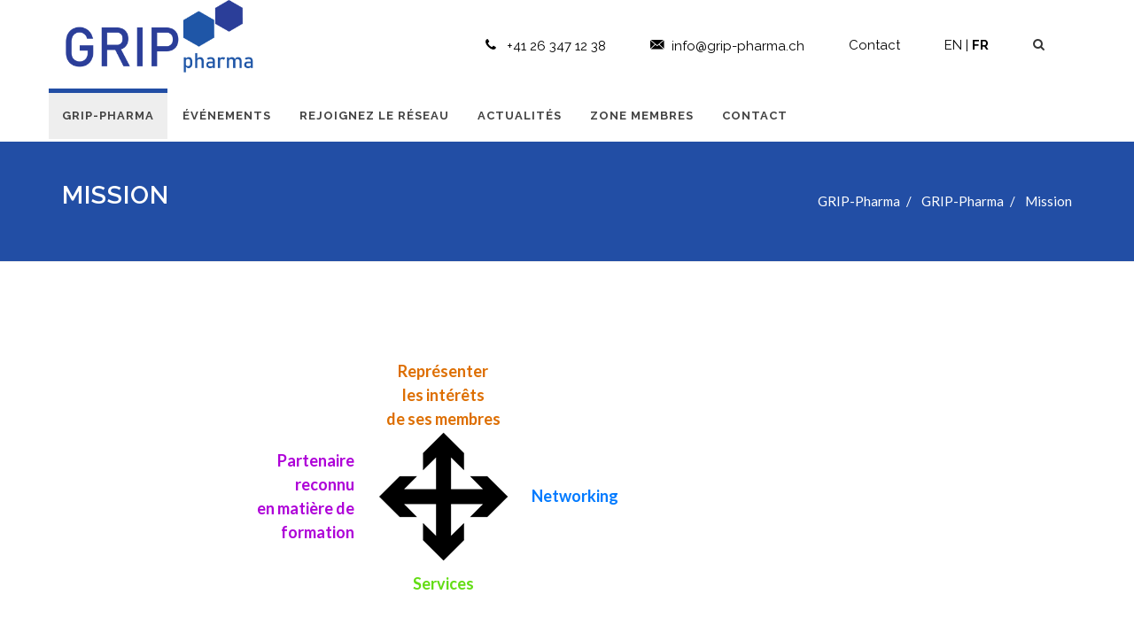

--- FILE ---
content_type: text/html; charset=utf-8
request_url: https://www.grip-pharma.ch/fr-fr/grip-pharma/mission.html
body_size: 9688
content:
<!DOCTYPE html>
<html  >
<head id="head"><title>
	GRIP-Pharma - Mission
</title><meta charset="UTF-8" /> 
<link href="/CMSPages/GetResource.ashx?stylesheetname=CCIF.WebSite.GRIP-Pharma" type="text/css" rel="stylesheet"/>
<meta http-equiv="content-type" content="text/html; charset=utf-8" />
<link href="https://fonts.googleapis.com/css?family=Lato:300,400,400italic,600,700|Raleway:300,400,500,600,700|Crete+Round:400italic" rel="stylesheet" type="text/css"/>

<link href="/CMSPages/GetResource.ashx?stylesheetfile=/CCIF.WebSite/Design/Stylesheets/style.min.css" type="text/css" rel="stylesheet" />
<link href="/CMSPages/GetResource.ashx?stylesheetfile=/GRIP-Pharma.WebSite/Design/Stylesheets/style.min.css" type="text/css" rel="stylesheet" />
<script type="text/javascript" src="/CMSPages/GetResource.ashx?scriptfile=/CCIF.WebSite/Design/Scripts/canvas/jquery.js"></script>
<script type="text/javascript" src="/CMSPages/GetResource.ashx?scriptfile=/CCIF.WebSite/Design/Scripts/canvas/jquery.camera.js"></script>

<meta name="viewport" content="width=device-width, initial-scale=1" /> 
<link href="/App_Themes/Default/Images/favicon.ico" type="image/x-icon" rel="shortcut icon"/>
<link href="/App_Themes/Default/Images/favicon.ico" type="image/x-icon" rel="icon"/>
<link href="/CMSPages/GetResource.ashx?_webparts=677" type="text/css" rel="stylesheet"/>
</head>
<body class="LTR Chrome FRFR ContentBody stretched" >
    
    <form method="post" action="/fr-fr/grip-pharma/mission.html" onsubmit="javascript:return WebForm_OnSubmit();" id="form">
<div class="aspNetHidden">
<input type="hidden" name="__CMSCsrfToken" id="__CMSCsrfToken" value="o9NUtkBV6tTBcZZo/wYbV+Tp9BrrQan+//6fdiQjR9Kj1F5DJIdm9Mhw24zAohSh5AL22mlfSq4j5XxztQBBgQO00zthVjhoYvsiFBoCMDA=" />
<input type="hidden" name="__EVENTTARGET" id="__EVENTTARGET" value="" />
<input type="hidden" name="__EVENTARGUMENT" id="__EVENTARGUMENT" value="" />
<input type="hidden" name="__VIEWSTATE" id="__VIEWSTATE" value="6c/Jq6wb1OAwM+ggPDfeoHHUudgoXkPROvZQ67/9c7jwJzd264KTJMwNeHWxJCvkTOY1Ajjs/fQO9jzURNRazIu5Vb/d9wsavuLMijl9Ltm1+oGAVDQwdnoyrRwp4pAlAZ+ykzjc5wrD2pNlHVlMw6QAU7RD4Or8ggpbqWrX6T+yNweYV0hEVpiT9/jD7t7an5BAZvU6Ms+4OU767kbs+A/x3nWkxG/nYI6FHotmfMXXsQBFJjpOisaQq8Nst2I7ynH5a8U+Va4RDNoXk/xeblCfRZG5UqiIF+iEyfpjc3Te279oXvX5zzHJZWuRNNVGKTgmd1ZXljyeTx2hBfJnwDBDuGV4JI+ktGk0Q5StpGVWRFtIMkQjdcHR/x0IJ1XrC8UIpyt4E+jHGABy/sNtdZF6VZWcb4UqkYllRoN12YWxnSzQKct5QN0Vn/lkvHa0mur8lbkpiHqOmkU8yKuNsUZJgNiPtnSr2PPZBVrdhJIBtHyttopCEO4f4OT1XJ+/ZEVDG9YSDZFgM5fuE1d6uk7eG2GhG2J5VhQRQqtJqrEJruJkDu2No+KtQewj7gucOT4IC3LaZ/F5C125fytHwW2jnvJp9jVA5Ce6Rq0WPmSgFb0/OjgLlsu+O6DBfKVPvHYIQRuWWAMpNtqd48BnpfK5zF9CK8sk/5cGUqG3YErp4x9iLuXXd6uvMm+kaqlpZbgCNF5ixq1aOiBkzMEvtQaLhljqu8Vjd346/9v8kX1BVn0QvFM8tCMj2g70wpo78OrwjvFSQB1D+ip4Id4FRW3ljHuf5Rl788Sb8E7Acg/XYeAoLpTz5EFFw7exCDe4Yg58yC+1+eNyINXGZetivUSO99A0e0dREHVxwjbuiONLWGZ9B+bb4sQDRDmoUg4rp9SgQ3bPtcfQ2+a/vrtDzYOURfe+4wZijJxSmWOkASZVvU9FxNctrUirLDMYErvXJuLgX6RyS8b7x3R/Hi6XsG5F1nYAfhZX+NjBAs4gRUJHn34Findvmxn4lX1iV9iAB/0+lCngMNvywOC9eVbiAyg7sh76q2Ir6Z7C6vB3XQlJGz4W2p5lzehBUJbacouhCAOYSG5Ih0cwTNM5kByBFfwqIg9ZZFYT4aTDN6HqJe+efMnJUtUd0ZI+Sq3PojwCrv/Lqjr7jSEo8nmQ7gd8G+FL3Es2f2DvkQmax9wNCQ6+oYg1cCYf0NrTMnPFi30nN6aRiW/uY3TaPLWDzdmgjpQQf+p37JcA/TPF5DY91ER29C8t3U7ONFUctRU02iTz3Ofl/gYYx9TLkVp2AJSsJ4VSqtiww4wB3bd2BtUn+TuLEdoYeZcS7EikCgXBuPdof8nc5GoJ76Undznv2FLKfI/igsGstJooEEFFjherKPZid0jMV2YgYFaAPaPAyBreLgT2fd0EfBJwvjPLpaK/HMR5k9nf/8yhDeuDznctFjf7iIsDRJ/[base64]/0pYVrh6YCJHCOnttG1s6QSFQmcd4Mdw+hHP2k7lilgSe/NB6xTdiJw9+hDQL2ADVBXuoVdvzG18+BrqqNVPsjtAYg42KF8WfQf75xLUkoh0QxoBK1GxyY67spgViEisfuR6DSHQ1xEy02M5w0QigK5hlKT78LVSPw+MieDbM52/9wZSLCjyluT/7GBLaNl6BWXmx5JU7ngKFM/QoWr9GCxfPzGwCR+Kk18N1w4fOxnq0yCEwuzVYu+pdCMkTR9d6ZLd9SnvhlzHfLGILvaflwgo2w5yhrei9DqUGn8JYXKpjVPTpNV0/YjikCZMMculb/N2hsuLo90Lb4MHG8aGOKU+OPtfXk9FA+StinSb3BP7EbdnddObfyQElkc1TVX95CG2N4sUGAQHeSmBVEKpSV0tb+8sIHkUQ7890wfGf77bYEBTg=" />
</div>

<script type="text/javascript">
//<![CDATA[
var theForm = document.forms['form'];
if (!theForm) {
    theForm = document.form;
}
function __doPostBack(eventTarget, eventArgument) {
    if (!theForm.onsubmit || (theForm.onsubmit() != false)) {
        theForm.__EVENTTARGET.value = eventTarget;
        theForm.__EVENTARGUMENT.value = eventArgument;
        theForm.submit();
    }
}
//]]>
</script>


<script src="/WebResource.axd?d=pynGkmcFUV13He1Qd6_TZINCYyHWwY3gGd5vp89r6cQpqHyTcTvUQulxIftumhl0kFlgVMMaEjhO5vR-iKhAiw2&amp;t=638563343773552689" type="text/javascript"></script>

<input type="hidden" name="lng" id="lng" value="fr-FR" />
<script src="/CMSPages/GetResource.ashx?scriptfile=%7e%2fCMSScripts%2fWebServiceCall.js" type="text/javascript"></script>
<script type="text/javascript">
	//<![CDATA[

function PM_Postback(param) { if (window.top.HideScreenLockWarningAndSync) { window.top.HideScreenLockWarningAndSync(1080); } if(window.CMSContentManager) { CMSContentManager.allowSubmit = true; }; __doPostBack('m$am',param); }
function PM_Callback(param, callback, ctx) { if (window.top.HideScreenLockWarningAndSync) { window.top.HideScreenLockWarningAndSync(1080); }if (window.CMSContentManager) { CMSContentManager.storeContentChangedStatus(); };WebForm_DoCallback('m$am',param,callback,ctx,null,true); }
//]]>
</script><script src="//maps.google.com/maps/api/js?v=3&amp;key=AIzaSyCTV9CoIlykQZHKrVCG4TpzbNYFbRwrduY" type="text/javascript"></script>
<script type="text/javascript">
	//<![CDATA[

function addLoadEvent(func) {
    var oldonload = window.onload;
    if (typeof window.onload != 'function') {
        window.onload = func;
    } else {
        window.onload = function () {
            oldonload();
            func();
        }
    }
}

//]]>
</script>
<script src="/CMSPages/GetResource.ashx?scriptfile=%7e%2fCCIF.WebSite%2fDesign%2fScripts%2fGreyGoogleMaps.js" type="text/javascript"></script>
<script type="text/javascript">
	//<![CDATA[
var geocoder = new google.maps.Geocoder();
//]]>
</script>
<script src="/ScriptResource.axd?d=NJmAwtEo3Ipnlaxl6CMhvg930SBwlwiLVa7-DJmbmMCqFf5dcmfKmzwM-6TNxpRXTWzNkTl6HZSaMPNajQq4d0NACRNvMbsPIxzyocQ4BW87csDH5J6R0OsHQyeN_mmoFDj2twt-5RcL1cheNZzP3BIPLu8qFOjVhJR4StTPXYU1&amp;t=ffffffffc820c398" type="text/javascript"></script>
<script src="/ScriptResource.axd?d=dwY9oWetJoJoVpgL6Zq8ODypaR5__hrB5S2T4ZpVQKHQO8o_nG-48zW1T5pjDdwAFt5_7-U3nMZwRShJiaTdHtbiVwku6PmgRAsTG_6BVYwxRb3nWZQ9dGZ3HzXuzMSc030jTh9ibFM2wGryUNsz-QnXyskacIkMM4W6va2Ytls1&amp;t=ffffffffc820c398" type="text/javascript"></script>
<script src="/ScriptResource.axd?d=eE6V8nDbUVn0gtG6hKNX_FpFCfFjCugiXxgUfRkp_zvuC8GvlIU7BKMQ86UxdW02r7dXbm9kZW4s5kO6Qi7AniQnjC79G1lkCwiv1OzIT83rPAkfvLOuHOr_M1c-2SUq0&amp;t=27679117" type="text/javascript"></script>
<script src="/ScriptResource.axd?d=eXNPmgAgnj6kt74--rgO7PIyUP3aER8Iu-UzUIBDn7RMgfqMTMcAD0WmLMMWoxUL-LL6KfNc2aYHFhZ0TePi5Zab822HvP9tY8vsB78ydhDlH14wU-5-e5CEUqzSYnecRSt5BEUWBPuCbvZqacDJNw2&amp;t=27679117" type="text/javascript"></script>
<script src="/ScriptResource.axd?d=mcAASOSteirJeuV-3by3UbAbR2kQn6Erpcs1xXZ4jpdgF102-Mm67n1KtNiHw9DBIdXcvZ5g6Sl9WSbtPAhY6HZUBrb2GNqrfeKWmjgrmJE1&amp;t=27679117" type="text/javascript"></script>
<script src="/ScriptResource.axd?d=jwf4VSQi7LeShc44FJ-gAZSJEFTA8l8j0UBpHMGgBIl7QJjVt4kQMVcAe5MflhJSC9-ZhLumP5crfhBLokNHHRnEV_Qm7HpSzYGAqdT7s3LF0JJjEBAql1L-P16PrKO60&amp;t=27679117" type="text/javascript"></script>
<script src="/ScriptResource.axd?d=HEFpVKbnoeQjkjHkFKu3MD9may3TAjVGedseVTcyTD6wBsVchNeC4tFPYisECs5sImAhPNiKRK2IjaaW8CXMUopWPpmBRoquQ8K90NY2lqx2EdNdamGaGNT5_pMKKb630&amp;t=27679117" type="text/javascript"></script>
<script src="/ScriptResource.axd?d=X6kQKInQS5YQqruiTh57iHOH4z4nwfF3K1A178V3nAdXWw1F45iCufOsYprltDomOOypGZe66o__nGuKD0UIhSIG5Cun1eyNbUZY-R7NpmFga7XJ8EG1zqPn8x2FM5yh0&amp;t=27679117" type="text/javascript"></script>
<script type="text/javascript">
	//<![CDATA[

var CMS = CMS || {};
CMS.Application = {
  "language": "fr",
  "imagesUrl": "/CMSPages/GetResource.ashx?image=%5bImages.zip%5d%2f",
  "isDebuggingEnabled": false,
  "applicationUrl": "/",
  "isDialog": false,
  "isRTL": "false"
};

//]]>
</script>
<script type="text/javascript">
//<![CDATA[
function WebForm_OnSubmit() {
null;
return true;
}
//]]>
</script>

<div class="aspNetHidden">

	<input type="hidden" name="__VIEWSTATEGENERATOR" id="__VIEWSTATEGENERATOR" value="A5343185" />
	<input type="hidden" name="__SCROLLPOSITIONX" id="__SCROLLPOSITIONX" value="0" />
	<input type="hidden" name="__SCROLLPOSITIONY" id="__SCROLLPOSITIONY" value="0" />
</div>
    <script type="text/javascript">
//<![CDATA[
Sys.WebForms.PageRequestManager._initialize('manScript', 'form', ['tctxM',''], [], [], 90, '');
//]]>
</script>

    <div id="ctxM">

</div>
    
<!-- Google Tag Manager (noscript) -->
<noscript><iframe src="https://www.googletagmanager.com/ns.html?id=GTM-P27VGHT"
height="0" width="0" style="display:none;visibility:hidden"></iframe></noscript>
<!-- End Google Tag Manager (noscript) -->

<!-- The Main Wrapper
============================================= -->
<div id="wrapper" class="clearfix">
  
  <!-- Header
============================================= -->
  <header id="header" class="sticky-style-2">
    <div class="container clearfix">
      <div id="logo" class="hidden-xs hidden-sm"><a href="/" class="standard-logo"><img id="p_lt_ctl00_EditableImage1_ucEditableImage_imgImage" title="GRIP-Pharma Logo" src="/CCIF/grip-pharma.website/grip/logo_grip.png?" alt="GRIP-Pharma Logo" />

</a><a href="/" class="retina-logo"><img id="p_lt_ctl00_EditableImage3_ucEditableImage_imgImage" title="Logo Retina" src="/getmedia/7dabd313-14d0-4933-910f-f5956a3ed650/logo_GRIP_3?width=712&amp;height=328&amp;ext=.png" alt="Logo Retina" />

</a></div>
      <ul class="header-extras" class="hidden-xs hidden-sm">

<li><i class="icon-phone3 i-medium nomargin">&nbsp;</i>&nbsp;+41 26 347 12 38



</li><li><i class="icon-email3 i-medium nomargin">&nbsp;</i><a href="mailto:info@grip-pharma.ch">info@grip-pharma.ch</a>



</li><li><a href="#footer">Contact</a>



</li><li><span><a  href="/en-gb/grip-pharma/mission.html">EN</a>&nbsp;|&nbsp;<a class="active" href="/fr-fr/grip-pharma/mission.html">FR</a>
</span></li><li>
<a href="#" id="top-search-trigger"><i class="icon-search3"></i><i class="icon-line-cross"></i></a></li></ul>      
    </div>
    
    <div id="header-wrap">
      <div class="container clearfix">
        <div id="primary-menu-trigger"><i class="icon-reorder"></i></div>
        
        <div id="logo" class="hidden-lg hidden-md"><a href="/" class="standard-logo"><img id="p_lt_ctl02_EditableImage_ucEditableImage_imgImage" title="GRIP-Pharma Logo" src="/getmedia/7dabd313-14d0-4933-910f-f5956a3ed650/logo_GRIP_3?width=712&amp;height=328&amp;ext=.png" alt="GRIP-Pharma Logo" />

</a><a href="/" class="retina-logo"><img id="p_lt_ctl02_EditableImage2_ucEditableImage_imgImage" title="Logo Retina" src="/getmedia/7dabd313-14d0-4933-910f-f5956a3ed650/logo_GRIP_3?width=712&amp;height=328&amp;ext=.png" alt="Logo Retina" />

</a>

</div>
        
        <nav id="primary-menu" class="style-2">
          <ul class="header-extras hidden-lg hidden-md"><li><span><a  href="/en-gb/grip-pharma/mission.html">EN</a>&nbsp;|&nbsp;<a class="active" href="/fr-fr/grip-pharma/mission.html">FR</a>
</span></li></ul><ul>
<li class="li-menu li-menu-first  active"><a href="https://grip-pharma.ch/fr-fr/" lvl="1" class=""><div>GRIP-Pharma</div></a><ul><li class="  "><a href="/fr-fr/grip-pharma/a-propos.html" lvl="2" class=""><div>&#192; propos</div></a></li><li class=" current active"><a href="/fr-fr/grip-pharma/mission.html" lvl="2" class="current"><div>Mission</div></a></li><li class="  "><a href="/fr-fr/grip-pharma/comite.html" lvl="2" class=""><div>Comit&#233;</div></a></li><li class="  "><a href="/fr-fr/grip-pharma/membres.html" lvl="2" class=""><div>Membres</div></a></li><li class="  "><a href="/fr-fr/grip-pharma/comite-(1).html" lvl="2" class=""><div>Partenaires et liens</div></a><ul><li class="  "><a href="/fr-fr/grip-pharma/partenaires-et-liens/suisse.html" lvl="3" class=""><div>Suisse</div></a></li><li class="  "><a href="/fr-fr/grip-pharma/partenaires-et-liens/europe.html" lvl="3" class=""><div>Europe</div></a></li><li class="  "><a href="/fr-fr/grip-pharma/partenaires-et-liens/international.html" lvl="3" class=""><div>International</div></a></li></ul></li></ul></li><li class="li-menu  "><a href="/fr-fr/evenements/programme_2024-(1).html" lvl="1" class=""><div>&#201;v&#233;nements</div></a><ul><li class="  "><a href="/fr-fr/evenements/programme_2024-(1).html" lvl="2" class=""><div>Programme 2025</div></a></li><li class="  "><a href="/fr-fr/evenements/programme_2024.html" lvl="2" class=""><div>Programme 2024</div></a></li><li class="  "><a href="/fr-fr/evenements/programme_2023.html" lvl="2" class=""><div>Programme 2023</div></a></li><li class="  "><a href="/fr-fr/evenements/programme_2022.html" lvl="2" class=""><div>Programme 2022</div></a></li><li class="  "><a href="/fr-fr/evenements/programme.html" lvl="2" class=""><div>Programme 2021 &#224; 2018</div></a></li></ul></li><li class="li-menu  "><a href="/fr-fr/rejoignez-le-reseau/demande-d-adhesion.html" lvl="1" class=""><div>Rejoignez le r&#233;seau</div></a><ul><li class="  "><a href="/fr-fr/rejoignez-le-reseau/demande-d-adhesion.html" lvl="2" class=""><div>Demande d&#39;adh&#233;sion</div></a></li><li class="  "><a href="/fr-fr/rejoignez-le-reseau/conditions.html" lvl="2" class=""><div>Conditions</div></a></li><li class="  "><a href="/fr-fr/rejoignez-le-reseau/cotisations.html" lvl="2" class=""><div>Cotisations</div></a></li><li class="  "><a href="/fr-fr/rejoignez-le-reseau/statuts.html" lvl="2" class=""><div>Statuts</div></a></li></ul></li><li class="li-menu  "><a href="/fr-fr/actualite/grip-pharma.html" lvl="1" class=""><div>Actualit&#233;s</div></a><ul><li class="  "><a href="/fr-fr/actualite/consultations.html" lvl="2" class=""><div>Consultations</div></a></li><li class="  "><a href="/fr-fr/actualite/grip-pharma.html" lvl="2" class=""><div>GRIP-Pharma</div></a></li><li class="  "><a href="/fr-fr/actualite/assgp.html" lvl="2" class=""><div>ASSGP</div></a></li><li class="  "><a href="/fr-fr/actualite/consultations-et-prises-de-positions.html" lvl="2" class=""><div>Autres</div></a></li></ul></li><li class="li-menu  "><a href="/fr-fr/zone-membres/accueil.html" lvl="1" class=""><div>Zone membres</div></a></li><li class="li-menu  "><a href="/fr-fr/contact.html" lvl="1" class=""><div>Contact</div></a></li>
</ul><div id="top-search"><div id="p_lt_ctl03_SmartSearchBox1_pnlSearch" class="searchBox" onkeypress="javascript:return WebForm_FireDefaultButton(event, &#39;p_lt_ctl03_SmartSearchBox1_btnSearch&#39;)">
	
    <label for="p_lt_ctl03_SmartSearchBox1_txtWord" id="p_lt_ctl03_SmartSearchBox1_lblSearch" style="display:none;">Rechercher:</label>
    <input type="hidden" name="p$lt$ctl03$SmartSearchBox1$txtWord_exWatermark_ClientState" id="p_lt_ctl03_SmartSearchBox1_txtWord_exWatermark_ClientState" /><input name="p$lt$ctl03$SmartSearchBox1$txtWord" type="text" maxlength="1000" id="p_lt_ctl03_SmartSearchBox1_txtWord" class="form-control" />
    <input type="submit" name="p$lt$ctl03$SmartSearchBox1$btnSearch" value="Chercher" id="p_lt_ctl03_SmartSearchBox1_btnSearch" class="hide btn btn-default" />
    
    <div id="p_lt_ctl03_SmartSearchBox1_pnlPredictiveResultsHolder" class="predictiveSearchHolder">

	</div>

</div>
</div>
        </nav>
        
      </div>
    </div>    
  </header>
  
  <div class="clearfix"></div>
  <!-- Content
  ============================================= -->
  

<div class="clearfix"></div>
<div class="service-wrapper">
  <!-- Header title
  ============================================= -->
  <section id="page-title">
      <div class="container clearfix">
          <h1 class="">
  Mission




</h1><span class="">
  




</span><ol class="breadcrumb">
  
    
    <li><a href="/">GRIP-Pharma</a></li>
    
  
    
      
        
        <li>
          <a href="/fr-fr/grip-pharma.html">
            GRIP-Pharma
            
          </a>
        </li>
        
      
    
  
    
      
        <li class="active">
          Mission
        </li>
      
    
  

</ol>
      </div>
  </section>
  
  <!-- Site Content
  ============================================= -->
  <section id="content">
      <div class="content-wrap">
        <div class="container clearfix">
          <div class="postcontent nobottommargin clearfix">
            <div class="kentico-text">
              <h3>



</h3><table align="center" border="0" cellpadding="1" cellspacing="1" style="width:500px;">
	<tbody>
		<tr>
			<td style="text-align: center;">&nbsp;</td>
			<td style="text-align: center; height: 50px;"><a href="#representation"><span style="color:#dd6e00;"><big><strong>Représenter<br />
			les intérêts<br />
			de ses membres</strong></big></span></a></td>
			<td style="text-align: center;">&nbsp;</td>
		</tr>
		<tr>
			<td style="width: 150px; text-align: right;"><a href="#formation"><span style="color:#ae00d8;"><big><strong>Partenaire reconnu<br />
			en matière de formation</strong></big></span></a></td>
			<td style="text-align: center; width: 200px;"><img alt="" src="/getmedia/bd92ca88-89ba-49de-bdae-5e411cbbaa95/4Axes?width=150&amp;height=148" style="width: 150px; height: 148px;" /></td>
			<td style="width: 150px;"><a href="#networking"><span style="color:#007aff;"><big><strong>Networking</strong></big></span></a></td>
		</tr>
		<tr>
			<td style="text-align: center;">&nbsp;</td>
			<td style="text-align: center; width: 60px; height: 50px;"><a href="#services"><span style="color:#63dd14;"><big><strong id="representation">Services</strong></big></span></a></td>
			<td style="text-align: center;">&nbsp;</td>
		</tr>
	</tbody>
</table>
<span style="color:#dd6e00;"><strong>Représentation</strong></span>

<ul>
	<li>​Participer aux différentes consultations des Autorités au sujet de nouveaux textes réglementaires ou de modifications des textes existants</li>
	<li>Défendre les intérêts des membres auprès des Autorités (comme swissmedic, l&rsquo;OFSP, le Département Fédéral de l&rsquo;Intérieur, l&rsquo;ISOPTh, les représentants cantonaux,&hellip;)</li>
	<li id="formation">Promouvoir l&rsquo;image de ses membres</li>
	<li>Siéger au Conseil de fondation de refdata &nbsp;</li>
</ul>
<span style="color:#007aff;"><strong>Networking</strong></span>

<ul>
	<li value="NaN">Workshop A3P-GRIP
	<ul style="list-style-type:circle;">
		<li>groupe de travail&nbsp; qui a&nbsp;pour objectif de partager des pratiques et d&#39;expliquer de façon claire et pragmatique des textes réglementaires approuvés pour les rendre plus compréhensifs afin d&rsquo;en proposer des interprétations opérationnelles.</li>
	</ul>
	</li>
	<li value="NaN">Groupe d&rsquo;information sur les Affaires réglementaires
	<ul style="list-style-type:circle;">
		<li>2 à 3 réunions par année pour faire le point sur les derniers développements et les nouveautés en préparation.</li>
	</ul>
	</li>
	<li value="NaN">Groupe de réflexion QP/RP
	<ul style="list-style-type:circle;">
		<li>3 à 4 réunions par année sous forme d&#39;échanges informels entre professionnels exerçant la fonction de RT (ou de remplaçant RT).</li>
	</ul>
	</li>
	<li value="NaN">Faciliter les échanges avec d&rsquo;autres associations professionnelles suisses, comme
	<ul style="list-style-type:circle;">
		<li id="services">ASSGP</li>
		<li>A3P</li>
		<li>SMVO</li>
		<li>SVKH</li>
	</ul>
	</li>
</ul>
<span style="color:#63dd14;"><strong>Services</strong></span>

<ul>
	<li value="NaN">Proposer des services dans divers domaines intéressant les membres
	<ul style="list-style-type:circle;">
		<li>Formations</li>
		<li>Conseils
		<ul>
			<li>Expertise technique et d&rsquo;ingénierie</li>
			<li>Expertise logistique</li>
			<li>Expertise des systèmes d&rsquo;information</li>
		</ul>
		</li>
		<li>Plateforme d&#39;échanges</li>
	</ul>
	</li>
</ul>
<span style="color:#ae00d8;"><strong id="networking">Formation continue</strong></span>

<ul>
	<li style="text-align: justify;" value="NaN">Deux conférences annuelles sur des thèmes d&rsquo;intérêt général pour le secteur des Sciences de la Vie, auxquelles participent des experts suisses et internationaux et des représentants des Autorités suisses.</li>
</ul>





              
            </div>
          </div>
          <div class="sidebar nobottommargin col_last clearfix">
            
          </div>
        </div>
      </div>
  </section>
</div>
  
  <!-- Partners
  ============================================= -->
  
  
  <!-- Footer
  ============================================= -->
  <footer id="footer">
	<div class="container">
      
      
	  <div class="footer-widgets-wrap clearfix">
        <div class="clearfix">
            <div class="clearfix bottommargin-lg">
                <div class="col_three_third_iframe">
                    
                </div>
                <div class="clearfix"></div>
                <div class="topmargin-sm">
                    <div class="col_one_third">
                        <div class="footer-fingerprint widget_links">
                            <div class="footer-logo"></div>
                        </div>
                    </div>
                    <div class="col_one_fourth">
                        &nbsp;
                    </div>
                    <div class="col_one_fifth">
                        <div class="widget clearfix"><!-- Google tag (gtag.js) --><script async src="https://www.googletagmanager.com/gtag/js?id=G-68G1J6TVPK" type="text/javascript"></script><script type="text/javascript">
  window.dataLayer = window.dataLayer || [];
  function gtag(){dataLayer.push(arguments);}
  gtag('js', new Date());

  gtag('config', 'G-68G1J6TVPK');
</script>
<address><strong><big>Adresse</big></strong><br />
<br />
<strong>GRIP-Pharma&nbsp;<br />
Groupement Romand<br />
de l&#39;Industrie Pharmaceutique</strong><br />
p.a. CCIF - HIKF<br />
Rte du Jura 37 B / CP 160<br />
1701 Fribourg</address>

<p>Tél:&nbsp; +41 26 347 12 38<br />
E-mail: <a href="mailto:info@grip-pharma.ch">info@grip-pharma.ch</a></p>




<div>
  <address><a href="https://www.linkedin.com/company/grip-pharma/" target="_blank"><img alt="GRIP Linkedin" src="/getmedia/6c533ec1-c637-4ad7-9d84-302f55689bd0/LinkedIn_icon.jpeg?width=25&amp;height=25" style="width: 25px; height: 25px;" /></a> <a href="https://www.linkedin.com/company/grip-pharma/" target="_blank">&nbsp; &nbsp;Suivez sur LikedIn</a><br />
<br />
<a href="/fr-fr/pages/grip_politique-de-confidentialite-et-de-traitement-des-donnees_240420.pdf" target="_blank">Politique de Confidentialité</a>



  </address>
</div></div>
                    </div>
                    <div class="col_one_fifth col_last">
                        <div class="widget clearfix gmap bottommargin"><strong><big>Accès</big></strong>





<script type="text/javascript">
	//<![CDATA[
var content_p_lt_ctl08_StyledStaticGoogleMaps = [];
content_p_lt_ctl08_StyledStaticGoogleMaps.push({'cont': '<div><strong>GRIP Groupement Romand de l&#39;Industrie Pharmaceutique</strong></div>  <div>World Trade Center Lausanne<br /> Av. de Gratta-Paille 2<br /> 1018 Lausanne</div>'});
var p_lt_ctl08_StyledStaticGoogleMaps_map = null;

function MapLoad_p_lt_ctl08_StyledStaticGoogleMaps(){
var myOptions = {
    mapTypeId: google.maps.MapTypeId.ROADMAP,
    mapTypeControl: false,
    scaleControl: true,
    streetViewControl: false,
    zoomControl: true,
    keyboardShortcuts: false,
    draggable: true,
    zoomControlOptions: {
        style: google.maps.ZoomControlStyle.DEFAULT 
    }
};  
p_lt_ctl08_StyledStaticGoogleMaps_map = new google.maps.Map(document.getElementById("p_lt_ctl08_StyledStaticGoogleMaps_map"), myOptions);
p_lt_ctl08_StyledStaticGoogleMaps_map.setZoom(12);
p_lt_ctl08_StyledStaticGoogleMaps_map.setCenter(new google.maps.LatLng(46.809576701977, 7.14839735570478));
addGoogleMarker(p_lt_ctl08_StyledStaticGoogleMaps_map, 46.809576701977, 7.14839735570478, 'GRIP Groupement Romand de l\'Industrie Pharmaceutique', content_p_lt_ctl08_StyledStaticGoogleMaps[0]['cont'], 12, '');
}
//]]>
</script><div style="position:relative;width:100%;height:150px;" id="p_lt_ctl08_StyledStaticGoogleMaps_map"></div>
</div>
                    </div>
                </div>
            </div>
        
        
            <div class="clearfix">
                <div class="developped-by">Réalisation technique: <a href="https://software.infoteam.ch/" rel="nofollow" target="_blank" title="software.infoteam.ch">Infoteam</a></div>
            </div>
        </div>
      </div>
      
      
	</div>
</footer>
</div>

<!-- Go To Top
============================================= -->
<div id="gotoTop" class="icon-angle-up"></div>



<script type="text/javascript" src="//s7.addthis.com/js/300/addthis_widget.js#pubid=ra-4ff3e7d73b8e0091"></script>
<script type="text/javascript" src="/CMSPages/GetResource.ashx?scriptfile=/CCIF.WebSite/Design/Scripts/canvas/plugins.js"></script>
<script type="text/javascript" src="/CMSPages/GetResource.ashx?scriptfile=/CCIF.WebSite/Design/Scripts/canvas/plugins/jquery.countdown-fr-fr.js"></script>
<script type="text/javascript" src="/CMSPages/GetResource.ashx?scriptfile=/CCIF.WebSite/Design/Scripts/canvas/functions.js"></script>
<script type="text/javascript" src="/CMSPages/GetResource.ashx?scriptfile=/CCIF.WebSite/Design/Scripts/ift.js"></script>
<script type="text/javascript" src="//e.issuu.com/embed.js" async="true"></script>
    
    

<script type="text/javascript">
	//<![CDATA[
(function() {
var ga = document.createElement('script'); ga.type = 'text/javascript'; ga.async = true;

ga.src = ('https:' == document.location.protocol ? 'https://ssl' : 'http://www') + '.google-analytics.com/ga.js';
var s = document.getElementsByTagName('script')[0]; s.parentNode.insertBefore(ga, s);
})();
//]]>
</script>
<script type="text/javascript">
	//<![CDATA[
if ( (parent == null) || (!parent.IsCMSDesk) ) {
try { 
var _gaq = _gaq || [];
_gaq.push(['_setAccount', 'UA-21440670-2']);
_gaq.push(['_trackPageview']);
} catch(err) {}
}
//]]>
</script>
<script type="text/javascript">
	//<![CDATA[
WebServiceCall('/cmsapi/webanalytics', 'LogHit', '{"NodeAliasPath":"/GRIP-Pharma/mission","DocumentCultureCode":"fr-FR","UrlReferrer":""}')
//]]>
</script>
<script type="text/javascript">
//<![CDATA[

var callBackFrameUrl='/WebResource.axd?d=beToSAE3vdsL1QUQUxjWdd2C7Fn7sk5yTI9fBeRppxendVIiwZkVFRJcn-TX7NfhfeO5qtEhsKwTn8ueLebvsA2&t=638563343773552689';
WebForm_InitCallback();Sys.Extended.UI.Localization.SetLocale("fr");//]]>
</script>

<script type="text/javascript">
	//<![CDATA[
addLoadEvent(MapLoad_p_lt_ctl08_StyledStaticGoogleMaps);
//]]>
</script>
<script type="text/javascript">
//<![CDATA[

theForm.oldSubmit = theForm.submit;
theForm.submit = WebForm_SaveScrollPositionSubmit;

theForm.oldOnSubmit = theForm.onsubmit;
theForm.onsubmit = WebForm_SaveScrollPositionOnSubmit;
Sys.Application.add_init(function() {
    $create(Sys.Extended.UI.TextBoxWatermarkBehavior, {"ClientStateFieldID":"p_lt_ctl03_SmartSearchBox1_txtWord_exWatermark_ClientState","id":"p_lt_ctl03_SmartSearchBox1_txtWord_exWatermark","watermarkText":"Entrez vos mots clés et appuyez sur la touche \"Enter\""}, null, null, $get("p_lt_ctl03_SmartSearchBox1_txtWord"));
});
//]]>
</script>
</form>
</body>
</html>


--- FILE ---
content_type: text/css; charset=utf-8
request_url: https://www.grip-pharma.ch/CMSPages/GetResource.ashx?stylesheetfile=/GRIP-Pharma.WebSite/Design/Stylesheets/style.min.css
body_size: 420
content:
::selection{background:#224ea5 !important;color:#fff !important}::-moz-selection{background:#224ea5 !important;color:#fff !important}.service-wrapper #page-title{background-color:#224ea5 !important}.service-wrapper #page-title h1{color:#fff !important}.service-wrapper #page-title span{color:#fff}.service-wrapper .breadcrumb a,.service-wrapper .breadcrumb>.active{color:#fff}.service-wrapper h1,.service-wrapper h2,.service-wrapper h3,.service-wrapper h4,.service-wrapper h5,.service-wrapper h6{color:#224ea5 !important}.footer-logo{background-image:url("/GRIP-Pharma.WebSite/Design/images/grip-pharma/logo-grip.png")}.postcontent_share_buttons .fancy-title>span a:hover{background-color:#224ea5}.service-wrapper #infscr-loading{background-color:#224ea5}.button,.button.button-3d,.button.button-3d:hover{background-color:#224ea5 !important;color:#fff !important}.service-wrapper .panel.panel-default.events-meta .panel-heading{background-color:#224ea5}.service-wrapper .panel.panel-default.events-meta .panel-heading h3.panel-title,.service-wrapper .panel.panel-default.events-meta .panel-heading h3.panel-title span{color:#fff}.service-wrapper .single-event h4 span{color:#224ea5}.service-wrapper .single-event table th span{color:#224ea5}.service-wrapper .single-event .label.label-theme{background-color:#224ea5;color:#fff}.service-wrapper .single-event .btn.btn-success{background-color:#224ea5;color:#fff;border-color:#153066}.service-wrapper .single-event .btn.btn-success:hover{background-color:#153066;border-color:#081226}.service-wrapper #tabs .ui-widget-header{background:none;border:solid 1px #224ea5}.service-wrapper #tabs ul{padding-left:0}.service-wrapper #tabs ul li{padding:15px 40px}.service-wrapper #tabs ul li a{text-transform:uppercase;font-weight:bold;color:#818084}.service-wrapper #tabs .ui-tabs-active{border-bottom:solid 3px #224ea5;padding-bottom:12px}.service-wrapper #tabs .ui-tabs-active a{color:#224ea5}.service-wrapper #tabs .ui-state-hover{background:none;border-bottom:solid 3px #224ea5;padding-bottom:12px}.service-wrapper #tabs .ui-state-hover a{color:#224ea5}.service-wrapper #tabs .ui-state-focus{background:none}li.li-menu:hover,li.li-menu.active,li.li-menu.current{border-top:5px solid #224ea5;background-color:#eee;padding:0 0 0 15px !important;transition:none !important}li.li-menu:hover a,li.li-menu.active a,li.li-menu.current a{padding:15px 15px 15px 0 !important}li.li-menu:hover ul a,li.li-menu.active ul a,li.li-menu.current ul a{padding:10px 15px 10px 15px !important}li.li-menu-first:hover,li.li-menu-first.active,li.li-menu-first.current{margin-left:-15px !important}#primary-menu ul ul:not(.mega-menu-column),#primary-menu ul li .mega-menu-content{border-top:2px solid #224ea5}#primary-menu ul ul li:hover>a{color:#000}#logo{max-width:none !important}.footer-logo{width:100% !important;min-height:100px !important;background-size:auto !important;margin:0 !important}#footer{background:none}#page-title::before{background:none}#primary-menu ul li:hover>a,#primary-menu ul li.current>a{color:#000}.heading-block:after{content:normal !important}

--- FILE ---
content_type: application/x-javascript
request_url: https://www.grip-pharma.ch/CMSPages/GetResource.ashx?scriptfile=%7e%2fCCIF.WebSite%2fDesign%2fScripts%2fGreyGoogleMaps.js
body_size: 31
content:
function addGoogleMarker(n,t,i,r,u,f,e){var o,s,h;n.setOptions({styles:[{featureType:"administrative",elementType:"all",stylers:[{saturation:"-100"}]},{featureType:"administrative.province",elementType:"all",stylers:[{visibility:"off"}]},{featureType:"landscape",elementType:"all",stylers:[{saturation:-100},{lightness:65},{visibility:"on"}]},{featureType:"poi",elementType:"all",stylers:[{saturation:-100},{lightness:"50"},{visibility:"simplified"}]},{featureType:"road",elementType:"all",stylers:[{saturation:"-100"}]},{featureType:"road.highway",elementType:"all",stylers:[{visibility:"simplified"}]},{featureType:"road.arterial",elementType:"all",stylers:[{lightness:"30"}]},{featureType:"road.local",elementType:"all",stylers:[{lightness:"40"}]},{featureType:"transit",elementType:"all",stylers:[{saturation:-100},{visibility:"simplified"}]},{featureType:"water",elementType:"geometry",stylers:[{hue:"#ffff00"},{lightness:-25},{saturation:-97}]},{featureType:"water",elementType:"labels",stylers:[{lightness:-25},{saturation:-100}]}]});o=new google.maps.LatLng(t,i);s=new google.maps.Marker({map:n,position:o,title:r,icon:e});u&&(h=new google.maps.InfoWindow({content:u}));google.maps.event.addListener(s,"click",function(){var t=n.getZoom();n.setCenter(o);t!==f&&n.setZoom(f);h&&h.open(n,s)})}

--- FILE ---
content_type: application/x-javascript
request_url: https://www.grip-pharma.ch/CMSPages/GetResource.ashx?scriptfile=/CCIF.WebSite/Design/Scripts/ift.js
body_size: 155
content:
function synchronizeHeight(n){var t=0;n.each(function(n,t){var i=$(t);i.height("auto")});n.each(function(n,i){var u=$(i),r=u.height();r>t&&(t=r)});n.each(function(n,i){$(i).height(t)})}function updateElementsHeight(){var i=$("ul.clients-grid"),n,t;i.each(function(n,t){synchronizeHeight($(t).find("li"))});n=$(".portfolio.grid-container");n.each(function(n,t){synchronizeHeight($(t).find(".portfolio-image"));synchronizeHeight($(t).find(".portfolio-desc"))});t=$(".team-list .row");t.each(function(n,t){synchronizeHeight($(t).find(".team-image"));synchronizeHeight($(t).find(".team-title h4"));synchronizeHeight($(t).find(".team-title span"))})}function hideContent(){$(".owl-stage").children().each(function(){$(this).hasClass("active")?$(this).find(".oc-item").show():$(this).find(".oc-item").hide()})}var repeatNext,repeatNextCount,repeatPrev,repeatPrevCount;$(document).ready(function(){var t,n;for($(window).bind("load resize",updateElementsHeight),updateElementsHeight(),t=document.getElementsByTagName("iframe"),n=0;n<t.length;n++)t[n].getAttribute("data-async-src")&&t[n].setAttribute("src",t[n].getAttribute("data-async-src"))});repeatNext=!0;repeatNextCount=0;$(document).on("click",".owl-next",function(){hideContent();repeatNext?(repeatNext=!1,$(".owl-next").trigger("click")):++repeatNextCount<=1?$(".owl-next").trigger("click"):(repeatNext=!0,repeatNextCount=0)});repeatPrev=!0;repeatPrevCount=0;$(document).on("click",".owl-prev",function(){hideContent();repeatPrev?(repeatPrev=!1,$(".owl-prev").trigger("click")):++repeatPrevCount<=1?$(".owl-prev").trigger("click"):(repeatPrev=!0,repeatPrevCount=0)})

--- FILE ---
content_type: application/x-javascript
request_url: https://www.grip-pharma.ch/CMSPages/GetResource.ashx?scriptfile=/CCIF.WebSite/Design/Scripts/canvas/jquery.camera.js
body_size: 41543
content:
(function(n){n.fn.camera=function(t){function rt(){if(navigator.userAgent.match(/Android/i)||navigator.userAgent.match(/webOS/i)||navigator.userAgent.match(/iPad/i)||navigator.userAgent.match(/iPhone/i)||navigator.userAgent.match(/iPod/i))return!0}function g(){var t=n(i).width();n("li",i).removeClass("camera_visThumb");n("li",i).each(function(){var u=n(this).position(),s=n("ul",i).outerWidth(),h=n("ul",i).offset().left,c=n("> div",i).offset().left,r=c-h,f,e;r>0?n(".camera_prevThumbs",o).removeClass("hideNav"):n(".camera_prevThumbs",o).addClass("hideNav");s-r>t?n(".camera_nextThumbs",o).removeClass("hideNav"):n(".camera_nextThumbs",o).addClass("hideNav");f=u.left;e=u.left+n(this).width();e-r<=t&&f-r>=0&&n(this).addClass("camera_visThumb")})}function ui(){function u(){if(e=r.width(),t.height.indexOf("%")!=-1){var i=Math.round(e/(100/parseFloat(t.height)));f=t.minHeight!=""&&i<parseFloat(t.minHeight)?parseFloat(t.minHeight):i;r.css({height:f})}else t.height=="auto"?f=r.height():(f=parseFloat(t.height),r.css({height:f}));n(".camerarelative",c).css({width:e,height:f});n(".imgLoaded",c).each(function(){var s=n(this),h=s.attr("width"),c=s.attr("height"),v=s.index(),u,r,l=s.attr("data-alignment"),a=s.attr("data-portrait"),o,i;if((typeof l=="undefined"||l===!1||l==="")&&(l=t.alignment),(typeof a=="undefined"||a===!1||a==="")&&(a=t.portrait),a==!1||a=="false")if(h/c<e/f){o=e/h;i=Math.abs(f-c*o)*.5;switch(l){case"topLeft":u=0;break;case"topCenter":u=0;break;case"topRight":u=0;break;case"centerLeft":u="-"+i+"px";break;case"center":u="-"+i+"px";break;case"centerRight":u="-"+i+"px";break;case"bottomLeft":u="-"+i*2+"px";break;case"bottomCenter":u="-"+i*2+"px";break;case"bottomRight":u="-"+i*2+"px"}s.css({height:c*o,"margin-left":0,"margin-right":0,"margin-top":u,position:"absolute",visibility:"visible",width:e})}else{o=f/c;i=Math.abs(e-h*o)*.5;switch(l){case"topLeft":r=0;break;case"topCenter":r="-"+i+"px";break;case"topRight":r="-"+i*2+"px";break;case"centerLeft":r=0;break;case"center":r="-"+i+"px";break;case"centerRight":r="-"+i*2+"px";break;case"bottomLeft":r=0;break;case"bottomCenter":r="-"+i+"px";break;case"bottomRight":r="-"+i*2+"px"}s.css({height:f,"margin-left":r,"margin-right":r,"margin-top":0,position:"absolute",visibility:"visible",width:h*o})}else if(h/c<e/f){o=f/c;i=Math.abs(e-h*o)*.5;switch(l){case"topLeft":r=0;break;case"topCenter":r=i+"px";break;case"topRight":r=i*2+"px";break;case"centerLeft":r=0;break;case"center":r=i+"px";break;case"centerRight":r=i*2+"px";break;case"bottomLeft":r=0;break;case"bottomCenter":r=i+"px";break;case"bottomRight":r=i*2+"px"}s.css({height:f,"margin-left":r,"margin-right":r,"margin-top":0,position:"absolute",visibility:"visible",width:h*o})}else{o=e/h;i=Math.abs(f-c*o)*.5;switch(l){case"topLeft":u=0;break;case"topCenter":u=0;break;case"topRight":u=0;break;case"centerLeft":u=i+"px";break;case"center":u=i+"px";break;case"centerRight":u=i+"px";break;case"bottomLeft":u=i*2+"px";break;case"bottomCenter":u=i*2+"px";break;case"bottomRight":u=i*2+"px"}s.css({height:c*o,"margin-left":0,"margin-right":0,"margin-top":u,position:"absolute",visibility:"visible",width:e})}})}var i;ri==!0?(clearTimeout(i),i=setTimeout(u,200)):u();ri=!0}function wt(n){for(var i,r,t=n.length;t;i=parseInt(Math.random()*t),r=n[--t],n[t]=n[i],n[i]=r);return n}function ti(){var t,h;if(n(i).length&&!n(y).length){var u=n(i).outerWidth(),l=n("ul > li",i).outerWidth(),o=n("li.cameracurrent",i).length?n("li.cameracurrent",i).position():"",c=n("ul > li",i).length*n("ul > li",i).outerWidth(),f=n("ul",i).offset().left,s=n("> div",i).offset().left,e;e=f<0?"-"+(s-f):s-f;oi==!0&&(n("ul",i).width(n("ul > li",i).length*n("ul > li",i).outerWidth()),n(i).length&&!n(y).lenght&&r.css({marginBottom:n(i).outerHeight()}),g(),n("ul",i).width(n("ul > li",i).length*n("ul > li",i).outerWidth()),n(i).length&&!n(y).lenght&&r.css({marginBottom:n(i).outerHeight()}));oi=!1;t=n("li.cameracurrent",i).length?o.left:"";h=n("li.cameracurrent",i).length?o.left+n("li.cameracurrent",i).outerWidth():"";t<n("li.cameracurrent",i).outerWidth()&&(t=0);h-e>u?t+u<c?n("ul",i).animate({"margin-left":"-"+t+"px"},500,g):n("ul",i).animate({"margin-left":"-"+(n("ul",i).outerWidth()-u)+"px"},500,g):t-e<0?n("ul",i).animate({"margin-left":"-"+t+"px"},500,g):(n("ul",i).css({"margin-left":"auto","margin-right":"auto"}),setTimeout(g,100))}}function nt(){a=0;var i=n(".camera_bar_cont",o).width(),r=n(".camera_bar_cont",o).height();if(v!="pie")switch(ni){case"leftToRight":n("#"+h).css({right:i});break;case"rightToLeft":n("#"+h).css({left:i});break;case"topToBottom":n("#"+h).css({bottom:r});break;case"bottomToTop":n("#"+h).css({top:r})}else l.clearRect(0,0,t.pieDiameter,t.pieDiameter)}function p(w){var dt,ft,di,ir,er,ri,pi,wi,or,hi,gi,oi,nr,tr,yi,fr,ot,si,ut,it;if(u.addClass("camerasliding"),ei=!1,dt=parseFloat(n("div.cameraSlide.cameracurrent",c).index()),ft=w>0?w-1:dt==d-1?0:dt+1,di=n(".cameraSlide:eq("+ft+")",c),ir=n(".cameraSlide:eq("+(ft+1)+")",c).addClass("cameranext"),dt!=ft+1&&ir.hide(),n(".cameraContent",s).fadeOut(600),n(".camera_caption",s).show(),n(".camerarelative",di).append(n("> div ",u).eq(ft).find("> div.camera_effected")),n(".camera_target_content .cameraContent:eq("+ft+")",r).append(n("> div ",u).eq(ft).find("> div")),n(".imgLoaded",di).length){lt.length>ft+1&&!n(".imgLoaded",ir).length&&(or=lt[ft+1],hi=new Image,hi.src=or+"?"+(new Date).getTime(),ir.prepend(n(hi).attr("class","imgLoaded").css("visibility","hidden")),hi.onload=function(){pi=hi.naturalWidth;wi=hi.naturalHeight;n(hi).attr("data-alignment",yt[ft+1]).attr("data-portrait",vt[ft+1]);n(hi).attr("width",pi);n(hi).attr("height",wi);ui()});t.onLoaded.call(this);n(".camera_loader",r).is(":visible")?n(".camera_loader",r).fadeOut(400):(n(".camera_loader",r).css({visibility:"hidden"}),n(".camera_loader",r).fadeOut(400,function(){n(".camera_loader",r).css({visibility:"visible"})}));var tt=t.rows,g=t.cols,fi=1,bt=0,rr,at,ii,et,vi;marginLeft=0;marginTop=0;opacityOnGrid=0;opacityOnGrid=t.opacityOnGrid==!0?0:1;gi=n(" > div",u).eq(ft).attr("data-fx");et=rt()&&t.mobileFx!=""&&t.mobileFx!="default"?t.mobileFx:typeof gi!="undefined"&&gi!==!1&&gi!=="default"?gi:t.fx;et=="random"?(et=wt(["simpleFade","curtainTopLeft","curtainTopRight","curtainBottomLeft","curtainBottomRight","curtainSliceLeft","curtainSliceRight","blindCurtainTopLeft","blindCurtainTopRight","blindCurtainBottomLeft","blindCurtainBottomRight","blindCurtainSliceBottom","blindCurtainSliceTop","stampede","mosaic","mosaicReverse","mosaicRandom","mosaicSpiral","mosaicSpiralReverse","topLeftBottomRight","bottomRightTopLeft","bottomLeftTopRight","topRightBottomLeft","scrollLeft","scrollRight","scrollTop","scrollBottom","scrollHorz"]),et=et[0]):(et=et,et.indexOf(",")>0&&(et=et.replace(/ /g,""),et=et.split(","),et=wt(et),et=et[0]));dataEasing=n(" > div",u).eq(ft).attr("data-easing");mobileEasing=n(" > div",u).eq(ft).attr("data-mobileEasing");vi=rt()&&t.mobileEasing!=""&&t.mobileEasing!="default"?typeof mobileEasing!="undefined"&&mobileEasing!==!1&&mobileEasing!=="default"?mobileEasing:t.mobileEasing:typeof dataEasing!="undefined"&&dataEasing!==!1&&dataEasing!=="default"?dataEasing:t.easing;rr=n(" > div",u).eq(ft).attr("data-slideOn");typeof rr!="undefined"&&rr!==!1?oi=rr:t.slideOn=="random"?(oi=["next","prev"],oi=wt(oi),oi=oi[0]):oi=t.slideOn;nr=n(" > div",u).eq(ft).attr("data-time");at=typeof nr!="undefined"&&nr!==!1&&nr!==""?parseFloat(nr):t.time;tr=n(" > div",u).eq(ft).attr("data-transPeriod");ii=typeof tr!="undefined"&&tr!==!1&&tr!==""?parseFloat(tr):t.transPeriod;n(u).hasClass("camerastarted")||(et="simpleFade",oi="next",vi="",ii=400,n(u).addClass("camerastarted"));switch(et){case"simpleFade":g=1;tt=1;break;case"curtainTopLeft":g=t.slicedCols==0?t.cols:t.slicedCols;tt=1;break;case"curtainTopRight":g=t.slicedCols==0?t.cols:t.slicedCols;tt=1;break;case"curtainBottomLeft":g=t.slicedCols==0?t.cols:t.slicedCols;tt=1;break;case"curtainBottomRight":g=t.slicedCols==0?t.cols:t.slicedCols;tt=1;break;case"curtainSliceLeft":g=t.slicedCols==0?t.cols:t.slicedCols;tt=1;break;case"curtainSliceRight":g=t.slicedCols==0?t.cols:t.slicedCols;tt=1;break;case"blindCurtainTopLeft":tt=t.slicedRows==0?t.rows:t.slicedRows;g=1;break;case"blindCurtainTopRight":tt=t.slicedRows==0?t.rows:t.slicedRows;g=1;break;case"blindCurtainBottomLeft":tt=t.slicedRows==0?t.rows:t.slicedRows;g=1;break;case"blindCurtainBottomRight":tt=t.slicedRows==0?t.rows:t.slicedRows;g=1;break;case"blindCurtainSliceTop":tt=t.slicedRows==0?t.rows:t.slicedRows;g=1;break;case"blindCurtainSliceBottom":tt=t.slicedRows==0?t.rows:t.slicedRows;g=1;break;case"stampede":bt="-"+ii;break;case"mosaic":bt=t.gridDifference;break;case"mosaicReverse":bt=t.gridDifference;break;case"mosaicSpiral":bt=t.gridDifference;fi=1.7;break;case"mosaicSpiralReverse":bt=t.gridDifference;fi=1.7;break;case"topLeftBottomRight":bt=t.gridDifference;fi=6;break;case"bottomRightTopLeft":bt=t.gridDifference;fi=6;break;case"bottomLeftTopRight":bt=t.gridDifference;fi=6;break;case"topRightBottomLeft":bt=t.gridDifference;fi=6;break;case"scrollLeft":g=1;tt=1;break;case"scrollRight":g=1;tt=1;break;case"scrollTop":g=1;tt=1;break;case"scrollBottom":g=1;tt=1;break;case"scrollHorz":g=1;tt=1}for(var ci=0,bi=tt*g,sr=e-Math.floor(e/g)*g,hr=f-Math.floor(f/tt)*tt,st,ht,ki=0,ur=0,pt=[],li=[],kt=[];ci<bi;)pt.push(ci),li.push(ci),gt.append('<div class="cameraappended" style="display:none; overflow:hidden; position:absolute; z-index:1000" />'),yi=n(".cameraappended:eq("+ci+")",c),et=="scrollLeft"||et=="scrollRight"||et=="scrollTop"||et=="scrollBottom"||et=="scrollHorz"?k.eq(ft).clone().show().appendTo(yi):oi=="next"?k.eq(ft).clone().show().appendTo(yi):k.eq(dt).clone().show().appendTo(yi),st=ci%g<sr?1:0,ci%g==0&&(ki=0),ht=Math.floor(ci/g)<hr?1:0,yi.css({height:Math.floor(f/tt+ht+1),left:ki,top:ur,width:Math.floor(e/g+st+1)}),n("> .cameraSlide",yi).css({height:f,"margin-left":"-"+ki+"px","margin-top":"-"+ur+"px",width:e}),ki=ki+yi.width()-1,ci%g==g-1&&(ur=ur+yi.height()-1),ci++;switch(et){case"curtainTopRight":pt=pt.reverse();break;case"curtainBottomRight":pt=pt.reverse();break;case"curtainSliceRight":pt=pt.reverse();break;case"blindCurtainBottomLeft":pt=pt.reverse();break;case"blindCurtainBottomRight":pt=pt.reverse();break;case"blindCurtainSliceBottom":pt=pt.reverse();break;case"stampede":pt=wt(pt);break;case"mosaicReverse":pt=pt.reverse();break;case"mosaicRandom":pt=wt(pt);break;case"mosaicSpiral":for(fr=tt/2,si=0,ot=0;ot<fr;ot++){for(ut=ot,it=ot;it<g-ot-1;it++)kt[si++]=ut*g+it;for(it=g-ot-1,ut=ot;ut<tt-ot-1;ut++)kt[si++]=ut*g+it;for(ut=tt-ot-1,it=g-ot-1;it>ot;it--)kt[si++]=ut*g+it;for(it=ot,ut=tt-ot-1;ut>ot;ut--)kt[si++]=ut*g+it}pt=kt;break;case"mosaicSpiralReverse":for(fr=tt/2,si=bi-1,ot=0;ot<fr;ot++){for(ut=ot,it=ot;it<g-ot-1;it++)kt[si--]=ut*g+it;for(it=g-ot-1,ut=ot;ut<tt-ot-1;ut++)kt[si--]=ut*g+it;for(ut=tt-ot-1,it=g-ot-1;it>ot;it--)kt[si--]=ut*g+it;for(it=ot,ut=tt-ot-1;ut>ot;ut--)kt[si--]=ut*g+it}pt=kt;break;case"topLeftBottomRight":for(ut=0;ut<tt;ut++)for(it=0;it<g;it++)kt.push(it+ut);li=kt;break;case"bottomRightTopLeft":for(ut=0;ut<tt;ut++)for(it=0;it<g;it++)kt.push(it+ut);li=kt.reverse();break;case"bottomLeftTopRight":for(ut=tt;ut>0;ut--)for(it=0;it<g;it++)kt.push(it+ut);li=kt;break;case"topRightBottomLeft":for(ut=0;ut<tt;ut++)for(it=g;it>0;it--)kt.push(it+ut);li=kt}n.each(pt,function(w,it){function ot(){var g,r,w,d,y;n(this).addClass("cameraeased");n(".cameraeased",c).length>=0&&n(i).css({visibility:"visible"});n(".cameraeased",c).length==bi&&(ti(),n(".moveFromLeft, .moveFromRight, .moveFromTop, .moveFromBottom, .fadeIn, .fadeFromLeft, .fadeFromRight, .fadeFromTop, .fadeFromBottom",s).each(function(){n(this).css("visibility","hidden")}),k.eq(ft).show().css("z-index","999").removeClass("cameranext").addClass("cameracurrent"),k.eq(dt).css("z-index","1").removeClass("cameracurrent"),n(".cameraContent",s).eq(ft).addClass("cameracurrent"),dt>=0&&n(".cameraContent",s).eq(dt).removeClass("cameracurrent"),t.onEndTransition.call(this),n("> div",u).eq(ft).attr("data-video")!="hide"&&n(".cameraContent.cameracurrent .imgFake",s).length&&n(".cameraContent.cameracurrent .imgFake",s).click(),g=k.eq(ft).find(".fadeIn").length,r=n(".cameraContent",s).eq(ft).find(".moveFromLeft, .moveFromRight, .moveFromTop, .moveFromBottom, .fadeIn, .fadeFromLeft, .fadeFromRight, .fadeFromTop, .fadeFromBottom").length,g!=0&&n(".cameraSlide.cameracurrent .fadeIn",s).each(function(){var u,t,i,r;u=n(this).attr("data-easing")!=""?n(this).attr("data-easing"):vi;t=n(this);typeof t.attr("data-outerWidth")=="undefined"||t.attr("data-outerWidth")===!1||t.attr("data-outerWidth")===""?(i=t.outerWidth(),t.attr("data-outerWidth",i)):i=t.attr("data-outerWidth");typeof t.attr("data-outerHeight")=="undefined"||t.attr("data-outerHeight")===!1||t.attr("data-outerHeight")===""?(r=t.outerHeight(),t.attr("data-outerHeight",r)):r=t.attr("data-outerHeight");var f=t.position(),s=f.left,h=f.top,e=t.attr("class"),o=t.index(),c=t.parents(".camerarelative").outerHeight(),l=t.parents(".camerarelative").outerWidth();e.indexOf("fadeIn")!=-1?t.animate({opacity:0},0).css("visibility","visible").delay(at/g*.1*(o-1)).animate({opacity:1},at/g*.15,u):t.css("visibility","visible")}),n(".cameraContent.cameracurrent",s).show(),r!=0&&n(".cameraContent.cameracurrent .moveFromLeft, .cameraContent.cameracurrent .moveFromRight, .cameraContent.cameracurrent .moveFromTop, .cameraContent.cameracurrent .moveFromBottom, .cameraContent.cameracurrent .fadeIn, .cameraContent.cameracurrent .fadeFromLeft, .cameraContent.cameracurrent .fadeFromRight, .cameraContent.cameracurrent .fadeFromTop, .cameraContent.cameracurrent .fadeFromBottom",s).each(function(){var i=n(this).attr("data-easing")!=""?n(this).attr("data-easing"):vi;var t=n(this),u=t.position(),c=u.left,l=u.top,o=t.attr("class"),s=t.index(),h=t.outerHeight();o.indexOf("moveFromLeft")!=-1?(t.css({left:"-"+e+"px",right:"auto"}),t.css("visibility","visible").delay(at/r*.1*(s-1)).animate({left:u.left},at/r*.15,i)):o.indexOf("moveFromRight")!=-1?(t.css({left:e+"px",right:"auto"}),t.css("visibility","visible").delay(at/r*.1*(s-1)).animate({left:u.left},at/r*.15,i)):o.indexOf("moveFromTop")!=-1?(t.css({top:"-"+f+"px",bottom:"auto"}),t.css("visibility","visible").delay(at/r*.1*(s-1)).animate({top:u.top},at/r*.15,i,function(){t.css({top:"auto",bottom:0})})):o.indexOf("moveFromBottom")!=-1?(t.css({top:f+"px",bottom:"auto"}),t.css("visibility","visible").delay(at/r*.1*(s-1)).animate({top:u.top},at/r*.15,i)):o.indexOf("fadeFromLeft")!=-1?(t.animate({opacity:0},0).css({left:"-"+e+"px",right:"auto"}),t.css("visibility","visible").delay(at/r*.1*(s-1)).animate({left:u.left,opacity:1},at/r*.15,i)):o.indexOf("fadeFromRight")!=-1?(t.animate({opacity:0},0).css({left:e+"px",right:"auto"}),t.css("visibility","visible").delay(at/r*.1*(s-1)).animate({left:u.left,opacity:1},at/r*.15,i)):o.indexOf("fadeFromTop")!=-1?(t.animate({opacity:0},0).css({top:"-"+f+"px",bottom:"auto"}),t.css("visibility","visible").delay(at/r*.1*(s-1)).animate({top:u.top,opacity:1},at/r*.15,i,function(){t.css({top:"auto",bottom:0})})):o.indexOf("fadeFromBottom")!=-1?(t.animate({opacity:0},0).css({bottom:"-"+h+"px"}),t.css("visibility","visible").delay(at/r*.1*(s-1)).animate({bottom:"0",opacity:1},at/r*.15,i)):o.indexOf("fadeIn")!=-1?t.animate({opacity:0},0).css("visibility","visible").delay(at/r*.1*(s-1)).animate({opacity:1},at/r*.15,i):t.css("visibility","visible")}),n(".cameraappended",c).remove(),u.removeClass("camerasliding"),k.eq(dt).hide(),w=n(".camera_bar_cont",o).width(),d=n(".camera_bar_cont",o).height(),y=v!="pie"?.05:.005,n("#"+h).animate({opacity:t.loaderOpacity},200),b=setInterval(function(){if(u.hasClass("stopped")&&clearInterval(b),v!="pie"){a<=1.002&&!u.hasClass("stopped")&&!u.hasClass("paused")&&!u.hasClass("hovered")?a=a+y:a<=1&&(u.hasClass("stopped")||u.hasClass("paused")||u.hasClass("stopped")||u.hasClass("hovered"))?a=a:u.hasClass("stopped")||u.hasClass("paused")||u.hasClass("hovered")||(clearInterval(b),af(),n("#"+h).animate({opacity:0},200,function(){clearTimeout(ct);ct=setTimeout(nt,rt);p();t.onStartLoading.call(this)}));switch(ni){case"leftToRight":n("#"+h).animate({right:w-w*a},at*y,"linear");break;case"rightToLeft":n("#"+h).animate({left:w-w*a},at*y,"linear");break;case"topToBottom":n("#"+h).animate({bottom:d-d*a},at*y,"linear");break;case"bottomToTop":n("#"+h).animate({bottom:d-d*a},at*y,"linear")}}else ai=a,l.clearRect(0,0,t.pieDiameter,t.pieDiameter),l.globalCompositeOperation="destination-over",l.beginPath(),l.arc(t.pieDiameter/2,t.pieDiameter/2,t.pieDiameter/2-t.loaderStroke,0,Math.PI*2,!1),l.lineWidth=t.loaderStroke,l.strokeStyle=t.loaderBgColor,l.stroke(),l.closePath(),l.globalCompositeOperation="source-over",l.beginPath(),l.arc(t.pieDiameter/2,t.pieDiameter/2,t.pieDiameter/2-t.loaderStroke,0,Math.PI*2*ai,!1),l.lineWidth=t.loaderStroke-t.loaderPadding*2,l.strokeStyle=t.loaderColor,l.stroke(),l.closePath(),a<=1.002&&!u.hasClass("stopped")&&!u.hasClass("paused")&&!u.hasClass("hovered")?a=a+y:a<=1&&(u.hasClass("stopped")||u.hasClass("paused")||u.hasClass("hovered"))?a=a:u.hasClass("stopped")||u.hasClass("paused")||u.hasClass("hovered")||(clearInterval(b),af(),n("#"+h+", .camera_canvas_wrap",o).animate({opacity:0},200,function(){clearTimeout(ct);ct=setTimeout(nt,rt);p();t.onStartLoading.call(this)}))},at*y))}var ut,rt;st=it%g<sr?1:0;it%g==0&&(ki=0);ht=Math.floor(it/g)<hr?1:0;switch(et){case"simpleFade":height=f;width=e;opacityOnGrid=0;break;case"curtainTopLeft":height=0;width=Math.floor(e/g+st+1);marginTop="-"+Math.floor(f/tt+ht+1)+"px";break;case"curtainTopRight":height=0;width=Math.floor(e/g+st+1);marginTop="-"+Math.floor(f/tt+ht+1)+"px";break;case"curtainBottomLeft":height=0;width=Math.floor(e/g+st+1);marginTop=Math.floor(f/tt+ht+1)+"px";break;case"curtainBottomRight":height=0;width=Math.floor(e/g+st+1);marginTop=Math.floor(f/tt+ht+1)+"px";break;case"curtainSliceLeft":height=0;width=Math.floor(e/g+st+1);marginTop=it%2==0?Math.floor(f/tt+ht+1)+"px":"-"+Math.floor(f/tt+ht+1)+"px";break;case"curtainSliceRight":height=0;width=Math.floor(e/g+st+1);marginTop=it%2==0?Math.floor(f/tt+ht+1)+"px":"-"+Math.floor(f/tt+ht+1)+"px";break;case"blindCurtainTopLeft":height=Math.floor(f/tt+ht+1);width=0;marginLeft="-"+Math.floor(e/g+st+1)+"px";break;case"blindCurtainTopRight":height=Math.floor(f/tt+ht+1);width=0;marginLeft=Math.floor(e/g+st+1)+"px";break;case"blindCurtainBottomLeft":height=Math.floor(f/tt+ht+1);width=0;marginLeft="-"+Math.floor(e/g+st+1)+"px";break;case"blindCurtainBottomRight":height=Math.floor(f/tt+ht+1);width=0;marginLeft=Math.floor(e/g+st+1)+"px";break;case"blindCurtainSliceBottom":height=Math.floor(f/tt+ht+1);width=0;marginLeft=it%2==0?"-"+Math.floor(e/g+st+1)+"px":Math.floor(e/g+st+1)+"px";break;case"blindCurtainSliceTop":height=Math.floor(f/tt+ht+1);width=0;marginLeft=it%2==0?"-"+Math.floor(e/g+st+1)+"px":Math.floor(e/g+st+1)+"px";break;case"stampede":height=0;width=0;marginLeft=e*.2*(w%g-(g-Math.floor(g/2)))+"px";marginTop=f*.2*(Math.floor(w/g)+1-(tt-Math.floor(tt/2)))+"px";break;case"mosaic":height=0;width=0;break;case"mosaicReverse":height=0;width=0;marginLeft=Math.floor(e/g+st+1)+"px";marginTop=Math.floor(f/tt+ht+1)+"px";break;case"mosaicRandom":height=0;width=0;marginLeft=Math.floor(e/g+st+1)*.5+"px";marginTop=Math.floor(f/tt+ht+1)*.5+"px";break;case"mosaicSpiral":height=0;width=0;marginLeft=Math.floor(e/g+st+1)*.5+"px";marginTop=Math.floor(f/tt+ht+1)*.5+"px";break;case"mosaicSpiralReverse":height=0;width=0;marginLeft=Math.floor(e/g+st+1)*.5+"px";marginTop=Math.floor(f/tt+ht+1)*.5+"px";break;case"topLeftBottomRight":height=0;width=0;break;case"bottomRightTopLeft":height=0;width=0;marginLeft=Math.floor(e/g+st+1)+"px";marginTop=Math.floor(f/tt+ht+1)+"px";break;case"bottomLeftTopRight":height=0;width=0;marginLeft=0;marginTop=Math.floor(f/tt+ht+1)+"px";break;case"topRightBottomLeft":height=0;width=0;marginLeft=Math.floor(e/g+st+1)+"px";marginTop=0;break;case"scrollRight":height=f;width=e;marginLeft=-e;break;case"scrollLeft":height=f;width=e;marginLeft=e;break;case"scrollTop":height=f;width=e;marginTop=f;break;case"scrollBottom":height=f;width=e;marginTop=-f;break;case"scrollHorz":height=f;width=e;marginLeft=dt==0&&ft==d-1?-e:dt<ft||dt==d-1&&ft==0?e:-e}ut=n(".cameraappended:eq("+it+")",c);typeof b!="undefined"&&(clearInterval(b),clearTimeout(ct),ct=setTimeout(nt,ii+bt));n(y).length&&(n(".camera_pag li",r).removeClass("cameracurrent"),n(".camera_pag li",r).eq(ft).addClass("cameracurrent"));n(i).length&&(n("li",i).removeClass("cameracurrent"),n("li",i).eq(ft).addClass("cameracurrent"),n("li",i).not(".cameracurrent").find("img").animate({opacity:.5},0),n("li.cameracurrent img",i).animate({opacity:1},0),n("li",i).hover(function(){n("img",this).stop(!0,!1).animate({opacity:1},150)},function(){n(this).hasClass("cameracurrent")||n("img",this).stop(!0,!1).animate({opacity:.5},150)}));rt=parseFloat(ii)+parseFloat(bt);et=="scrollLeft"||et=="scrollRight"||et=="scrollTop"||et=="scrollBottom"||et=="scrollHorz"?(t.onStartTransition.call(this),rt=0,ut.delay((ii+bt)/bi*li[w]*fi*.5).css({display:"block",height:height,"margin-left":marginLeft,"margin-top":marginTop,width:width}).animate({height:Math.floor(f/tt+ht+1),"margin-top":0,"margin-left":0,width:Math.floor(e/g+st+1)},ii-bt,vi,ot),k.eq(dt).delay((ii+bt)/bi*li[w]*fi*.5).animate({"margin-left":marginLeft*-1,"margin-top":marginTop*-1},ii-bt,vi,function(){n(this).css({"margin-top":0,"margin-left":0})})):(t.onStartTransition.call(this),rt=parseFloat(ii)+parseFloat(bt),oi=="next"?ut.delay((ii+bt)/bi*li[w]*fi*.5).css({display:"block",height:height,"margin-left":marginLeft,"margin-top":marginTop,width:width,opacity:opacityOnGrid}).animate({height:Math.floor(f/tt+ht+1),"margin-top":0,"margin-left":0,opacity:1,width:Math.floor(e/g+st+1)},ii-bt,vi,ot):(k.eq(ft).show().css("z-index","999").addClass("cameracurrent"),k.eq(dt).css("z-index","1").removeClass("cameracurrent"),n(".cameraContent",s).eq(ft).addClass("cameracurrent"),n(".cameraContent",s).eq(dt).removeClass("cameracurrent"),ut.delay((ii+bt)/bi*li[w]*fi*.5).css({display:"block",height:Math.floor(f/tt+ht+1),"margin-top":0,"margin-left":0,opacity:1,width:Math.floor(e/g+st+1)}).animate({height:height,"margin-left":marginLeft,"margin-top":marginTop,width:width,opacity:opacityOnGrid},ii-bt,vi,ot)))})}else er=lt[ft],ri=new Image,ri.src=er+"?"+(new Date).getTime(),di.css("visibility","hidden"),di.prepend(n(ri).attr("class","imgLoaded").css("visibility","hidden")),n(ri).get(0).complete&&pi!="0"&&wi!="0"&&typeof pi!="undefined"&&pi!==!1&&typeof wi!="undefined"&&wi!==!1||(n(".camera_loader",r).delay(500).fadeIn(400),ri.onload=function(){pi=ri.naturalWidth;wi=ri.naturalHeight;n(ri).attr("data-alignment",yt[ft]).attr("data-portrait",vt[ft]);n(ri).attr("width",pi);n(ri).attr("height",wi);c.find(".cameraSlide_"+ft).hide().css("visibility","visible");ui();p(ft+1)})}var vi={alignment:"center",autoAdvance:!0,mobileAutoAdvance:!0,barDirection:"leftToRight",barPosition:"bottom",cols:6,easing:"easeInOutExpo",mobileEasing:"",fx:"random",mobileFx:"",gridDifference:250,height:"50%",imagePath:"images/",hover:!0,loader:"pie",loaderColor:"#eeeeee",loaderBgColor:"#222222",loaderOpacity:.8,loaderPadding:2,loaderStroke:7,minHeight:"200px",navigation:!0,navigationHover:!0,mobileNavHover:!0,opacityOnGrid:!1,overlayer:!0,pagination:!0,playPause:!0,pauseOnClick:!0,pieDiameter:38,piePosition:"rightTop",portrait:!1,rows:4,slicedCols:12,slicedRows:8,slideOn:"random",thumbnails:!1,time:7e3,transPeriod:1500,onEndTransition:function(){},onLoaded:function(){},onStartLoading:function(){},onStartTransition:function(){}},t,r,s,ii,v,at,dt,vt,yt,pt,d,tt,ht,gt,ot,hi,ri,e,f,ci,b,ct,it,li,et,y,fi,ei,k,ni,o,w,bt,a,ai,l,kt,oi;n.support.borderRadius=!1;n.each(["borderRadius","BorderRadius","MozBorderRadius","WebkitBorderRadius","OBorderRadius","KhtmlBorderRadius"],function(){document.body.style[this]!==undefined&&(n.support.borderRadius=!0)});t=n.extend({},vi,t);r=n(this).addClass("camera_wrap");r.wrapInner('<div class="camera_src" />').wrapInner('<div class="camera_fakehover" />');s=n(".camera_fakehover",r);ii=r;s.append('<div class="camera_target"><\/div>');t.overlayer==!0&&s.append('<div class="camera_overlayer"><\/div>');s.append('<div class="camera_target_content"><\/div>');v=t.loader!="pie"||n.support.borderRadius?t.loader:"bar";v=="pie"?s.append('<div class="camera_pie"><\/div>'):v=="bar"?s.append('<div class="camera_bar"><\/div>'):s.append('<div class="camera_bar" style="display:none"><\/div>');t.playPause==!0&&s.append('<div class="camera_commands"><\/div>');t.navigation==!0&&s.append('<div class="camera_prev"><span><\/span><\/div>').append('<div class="camera_next"><span><\/span><\/div>');t.thumbnails==!0&&r.append('<div class="camera_thumbs_cont" />');t.thumbnails==!0&&t.pagination!=!0&&n(".camera_thumbs_cont",r).wrap("<div />").wrap('<div class="camera_thumbs" />').wrap("<div />").wrap('<div class="camera_command_wrap" />');t.pagination==!0&&r.append('<div class="camera_pag"><\/div>');r.append('<div class="camera_loader"><\/div>');n(".camera_caption",r).each(function(){n(this).wrapInner("<div />")});var h="pie_"+r.index(),u=n(".camera_src",r),c=n(".camera_target",r),si=n(".camera_target_content",r),yi=n(".camera_pie",r),st=n(".camera_bar",r),ut=n(".camera_prev",r),ft=n(".camera_next",r),et=n(".camera_commands",r),y=n(".camera_pag",r),i=n(".camera_thumbs_cont",r),e,f,lt=[];for(n("> div",u).each(function(){lt.push(n(this).attr("data-src"))}),at=[],n("> div",u).each(function(){n(this).attr("data-link")?at.push(n(this).attr("data-link")):at.push("")}),dt=[],n("> div",u).each(function(){n(this).attr("data-target")?dt.push(n(this).attr("data-target")):dt.push("")}),vt=[],n("> div",u).each(function(){n(this).attr("data-portrait")?vt.push(n(this).attr("data-portrait")):vt.push("")}),yt=[],n("> div",u).each(function(){n(this).attr("data-alignment")?yt.push(n(this).attr("data-alignment")):yt.push("")}),pt=[],n("> div",u).each(function(){n(this).attr("data-thumb")?pt.push(n(this).attr("data-thumb")):pt.push("")}),d=lt.length,n(si).append('<div class="cameraContents" />'),tt=0;tt<d;tt++)n(".cameraContents",si).append('<div class="cameraContent" />'),at[tt]!=""&&(ht=n("> div ",u).eq(tt).attr("data-box"),ht=typeof ht!="undefined"&&ht!==!1&&ht!=""?'data-box="'+n("> div ",u).eq(tt).attr("data-box")+'"':"",n(".camera_target_content .cameraContent:eq("+tt+")",r).append('<a class="camera_link" href="'+at[tt]+'" '+ht+' target="'+dt[tt]+'"><\/a>'));for(n(".camera_caption",r).each(function(){var t=n(this).parent().index(),i=r.find(".cameraContent").eq(t);n(this).appendTo(i)}),c.append('<div class="cameraCont" />'),gt=n(".cameraCont",r),ot=0;ot<d;ot++)gt.append('<div class="cameraSlide cameraSlide_'+ot+'" />'),hi=n("> div:eq("+ot+")",u),c.find(".cameraSlide_"+ot).clone(hi);if(n(window).bind("load resize pageshow",function(){ti();g()}),gt.append('<div class="cameraSlide cameraSlide_'+ot+'" />'),r.show(),e=c.width(),f=c.height(),n(window).bind("resize pageshow",function(){ri==!0&&ui();n("ul",i).animate({"margin-top":0},0,ti);u.hasClass("paused")||(u.addClass("paused"),n(".camera_stop",o).length?(n(".camera_stop",o).hide(),n(".camera_play",o).show(),v!="none"&&n("#"+h).hide()):v!="none"&&n("#"+h).hide(),clearTimeout(ci),ci=setTimeout(function(){u.removeClass("paused");n(".camera_play",o).length?(n(".camera_play",o).hide(),n(".camera_stop",o).show(),v!="none"&&n("#"+h).fadeIn()):v!="none"&&n("#"+h).fadeIn()},1500))}),it=rt()&&t.mobileAutoAdvance!=""?t.mobileAutoAdvance:t.autoAdvance,it==!1&&u.addClass("paused"),li=rt()&&t.mobileNavHover!=""?t.mobileNavHover:t.navigationHover,u.length!=0){k=n(".cameraSlide",c);k.wrapInner('<div class="camerarelative" />');ni=t.barDirection;o=r;n("iframe",s).each(function(){var t=n(this),u=t.attr("src"),i;t.attr("data-src",u);i=t.parent().index(".camera_src > div");n(".camera_target_content .cameraContent:eq("+i+")",r).append(t)});function af(){n("iframe",s).each(function(){var u,i,l,o,c,h;n(".camera_caption",s).show();u=n(this);i=u.attr("data-src");u.attr("src",i);l=t.imagePath+"blank.gif";o=new Image;o.src=l;t.height.indexOf("%")!=-1?(c=Math.round(e/(100/parseFloat(t.height))),f=t.minHeight!=""&&c<parseFloat(t.minHeight)?parseFloat(t.minHeight):c):f=t.height=="auto"?r.height():parseFloat(t.height);u.after(n(o).attr({"class":"imgFake",width:e,height:f}));h=u.clone();u.remove();n(o).bind("click",function(){n(this).css("position")=="absolute"?(n(this).remove(),i.indexOf("vimeo")!=-1||i.indexOf("youtube")!=-1?autoplay=i.indexOf("?")!=-1?"&autoplay=1":"?autoplay=1":i.indexOf("dailymotion")!=-1&&(autoplay=i.indexOf("?")!=-1?"&autoPlay=1":"?autoPlay=1"),h.attr("src",i+autoplay),ei=!0):(n(this).css({position:"absolute",top:0,left:0,zIndex:10}).after(h),h.css({position:"absolute",top:0,left:0,zIndex:9}))})})}if(af(),t.hover==!0&&(rt()||s.hover(function(){u.addClass("hovered")},function(){u.removeClass("hovered")})),li==!0)if(n(ut,r).animate({opacity:0},0),n(ft,r).animate({opacity:0},0),n(et,r).animate({opacity:0},0),rt()){n(document).on("vmouseover",ii,function(){n(ut,r).animate({opacity:1},200);n(ft,r).animate({opacity:1},200);n(et,r).animate({opacity:1},200)});n(document).on("vmouseout",ii,function(){n(ut,r).delay(500).animate({opacity:0},200);n(ft,r).delay(500).animate({opacity:0},200);n(et,r).delay(500).animate({opacity:0},200)})}else s.hover(function(){n(ut,r).animate({opacity:1},200);n(ft,r).animate({opacity:1},200);n(et,r).animate({opacity:1},200)},function(){n(ut,r).animate({opacity:0},200);n(ft,r).animate({opacity:0},200);n(et,r).animate({opacity:0},200)});o.on("click",".camera_stop",function(){it=!1;u.addClass("paused");n(".camera_stop",o).length?(n(".camera_stop",o).hide(),n(".camera_play",o).show(),v!="none"&&n("#"+h).hide()):v!="none"&&n("#"+h).hide()});o.on("click",".camera_play",function(){it=!0;u.removeClass("paused");n(".camera_play",o).length?(n(".camera_play",o).hide(),n(".camera_stop",o).show(),v!="none"&&n("#"+h).show()):v!="none"&&n("#"+h).show()});t.pauseOnClick==!0&&n(".camera_target_content",s).mouseup(function(){it=!1;u.addClass("paused");n(".camera_stop",o).hide();n(".camera_play",o).show();n("#"+h).hide()});n(".cameraContent, .imgFake",s).hover(function(){fi=!0},function(){fi=!1});n(".cameraContent, .imgFake",s).bind("click",function(){ei==!0&&fi==!0&&(it=!1,n(".camera_caption",s).hide(),u.addClass("paused"),n(".camera_stop",o).hide(),n(".camera_play",o).show(),n("#"+h).hide())})}if(v!="pie"){st.append('<span class="camera_bar_cont" />');n(".camera_bar_cont",st).animate({opacity:t.loaderOpacity},0).css({position:"absolute",left:0,right:0,top:0,bottom:0,"background-color":t.loaderBgColor}).append('<span id="'+h+'" />');n("#"+h).animate({opacity:0},0);w=n("#"+h);w.css({position:"absolute","background-color":t.loaderColor});switch(t.barPosition){case"left":st.css({right:"auto",width:t.loaderStroke});break;case"right":st.css({left:"auto",width:t.loaderStroke});break;case"top":st.css({bottom:"auto",height:t.loaderStroke});break;case"bottom":st.css({top:"auto",height:t.loaderStroke})}switch(ni){case"leftToRight":w.css({left:0,right:0,top:t.loaderPadding,bottom:t.loaderPadding});break;case"rightToLeft":w.css({left:0,right:0,top:t.loaderPadding,bottom:t.loaderPadding});break;case"topToBottom":w.css({left:t.loaderPadding,right:t.loaderPadding,top:0,bottom:0});break;case"bottomToTop":w.css({left:t.loaderPadding,right:t.loaderPadding,top:0,bottom:0})}}else{yi.append('<canvas id="'+h+'"><\/canvas>');w=document.getElementById(h);w.setAttribute("width",t.pieDiameter);w.setAttribute("height",t.pieDiameter);switch(t.piePosition){case"leftTop":bt="left:0; top:0;";break;case"rightTop":bt="right:0; top:0;";break;case"leftBottom":bt="left:0; bottom:0;";break;case"rightBottom":bt="right:0; bottom:0;"}w.setAttribute("style","position:absolute; z-index:1002; "+bt);w&&w.getContext&&(l=w.getContext("2d"),l.rotate(Math.PI*(3/2)),l.translate(-t.pieDiameter,0))}if((v=="none"||it==!1)&&(n("#"+h).hide(),n(".camera_canvas_wrap",o).hide()),n(y).length){for(n(y).append('<ul class="camera_pag_ul" />'),kt=0;kt<d;kt++)n(".camera_pag_ul",r).append('<li class="pag_nav_'+kt+'" style="position:relative; z-index:1002"><span><span>'+kt+"<\/span><\/span><\/li>");n(".camera_pag_ul li",r).hover(function(){if(n(this).addClass("camera_hover"),n(".camera_thumb",this).length){var t=n(".camera_thumb",this).outerWidth(),i=n(".camera_thumb",this).outerHeight(),r=n(this).outerWidth();n(".camera_thumb",this).show().css({top:"-"+i+"px",left:"-"+(t-r)/2+"px"}).animate({opacity:1,"margin-top":"-3px"},200);n(".thumb_arrow",this).show().animate({opacity:1,"margin-top":"-3px"},200)}},function(){n(this).removeClass("camera_hover");n(".camera_thumb",this).animate({"margin-top":"-20px",opacity:0},200,function(){n(this).css({marginTop:"5px"}).hide()});n(".thumb_arrow",this).animate({"margin-top":"-20px",opacity:0},200,function(){n(this).css({marginTop:"5px"}).hide()})})}n(i).length?n(y).length?(n.each(pt,function(t){if(n("> div",u).eq(t).attr("data-thumb")!=""){var r=n("> div",u).eq(t).attr("data-thumb"),i=new Image;i.src=r;n("li.pag_nav_"+t,y).append(n(i).attr("class","camera_thumb").css({position:"absolute"}).animate({opacity:0},0));n("li.pag_nav_"+t+" > img",y).after('<div class="thumb_arrow" />');n("li.pag_nav_"+t+" > .thumb_arrow",y).animate({opacity:0},0)}}),r.css({marginBottom:n(y).outerHeight()})):(n(i).append("<div />"),n(i).before('<div class="camera_prevThumbs hideNav"><div><\/div><\/div>').before('<div class="camera_nextThumbs hideNav"><div><\/div><\/div>'),n("> div",i).append("<ul />"),n.each(pt,function(t){if(n("> div",u).eq(t).attr("data-thumb")!=""){var f=n("> div",u).eq(t).attr("data-thumb"),r=new Image;r.src=f;n("ul",i).append('<li class="pix_thumb pix_thumb_'+t+'" />');n("li.pix_thumb_"+t,i).append(n(r).attr("class","camera_thumb"))}})):!n(i).length&&n(y).length&&r.css({marginBottom:n(y).outerHeight()});oi=!0;n(et).length&&(n(et).append('<div class="camera_play"><\/div>').append('<div class="camera_stop"><\/div>'),it==!0?(n(".camera_play",o).hide(),n(".camera_stop",o).show()):(n(".camera_stop",o).hide(),n(".camera_play",o).show()));nt();n(".moveFromLeft, .moveFromRight, .moveFromTop, .moveFromBottom, .fadeIn, .fadeFromLeft, .fadeFromRight, .fadeFromTop, .fadeFromBottom",s).each(function(){n(this).css("visibility","hidden")});t.onStartLoading.call(this);p();n(ut).length&&n(ut).click(function(){if(!u.hasClass("camerasliding")){var i=parseFloat(n(".cameraSlide.cameracurrent",c).index());clearInterval(b);af();n("#"+h+", .camera_canvas_wrap",r).animate({opacity:0},0);nt();i!=0?p(i):p(d);t.onStartLoading.call(this)}});n(ft).length&&n(ft).click(function(){if(!u.hasClass("camerasliding")){var i=parseFloat(n(".cameraSlide.cameracurrent",c).index());clearInterval(b);af();n("#"+h+", .camera_canvas_wrap",o).animate({opacity:0},0);nt();i==d-1?p(1):p(i+2);t.onStartLoading.call(this)}});rt()&&(s.bind("swipeleft",function(){if(!u.hasClass("camerasliding")){var i=parseFloat(n(".cameraSlide.cameracurrent",c).index());clearInterval(b);af();n("#"+h+", .camera_canvas_wrap",o).animate({opacity:0},0);nt();i==d-1?p(1):p(i+2);t.onStartLoading.call(this)}}),s.bind("swiperight",function(){if(!u.hasClass("camerasliding")){var i=parseFloat(n(".cameraSlide.cameracurrent",c).index());clearInterval(b);af();n("#"+h+", .camera_canvas_wrap",o).animate({opacity:0},0);nt();i!=0?p(i):p(d);t.onStartLoading.call(this)}}));n(y).length&&n(".camera_pag li",r).click(function(){if(!u.hasClass("camerasliding")){var i=parseFloat(n(this).index()),r=parseFloat(n(".cameraSlide.cameracurrent",c).index());i!=r&&(clearInterval(b),af(),n("#"+h+", .camera_canvas_wrap",o).animate({opacity:0},0),nt(),p(i+1),t.onStartLoading.call(this))}});n(i).length&&(n(".pix_thumb img",i).click(function(){if(!u.hasClass("camerasliding")){var r=parseFloat(n(this).parents("li").index()),f=parseFloat(n(".cameracurrent",c).index());r!=f&&(clearInterval(b),af(),n("#"+h+", .camera_canvas_wrap",o).animate({opacity:0},0),n(".pix_thumb",i).removeClass("cameracurrent"),n(this).parents("li").addClass("cameracurrent"),nt(),p(r+1),ti(),t.onStartLoading.call(this))}}),n(".camera_thumbs_cont .camera_prevThumbs",o).hover(function(){n(this).stop(!0,!1).animate({opacity:1},250)},function(){n(this).stop(!0,!1).animate({opacity:.7},250)}),n(".camera_prevThumbs",o).click(function(){var t=0,e=n(i).outerWidth(),u=n("ul",i).offset().left,f=n("> div",i).offset().left,r=f-u;n(".camera_visThumb",i).each(function(){var i=n(this).outerWidth();t=t+i});r-t>0?n("ul",i).animate({"margin-left":"-"+(r-t)+"px"},500,g):n("ul",i).animate({"margin-left":0},500,g)}),n(".camera_thumbs_cont .camera_nextThumbs",o).hover(function(){n(this).stop(!0,!1).animate({opacity:1},250)},function(){n(this).stop(!0,!1).animate({opacity:.7},250)}),n(".camera_nextThumbs",o).click(function(){var t=0,f=n(i).outerWidth(),r=n("ul",i).outerWidth(),e=n("ul",i).offset().left,o=n("> div",i).offset().left,u=o-e;n(".camera_visThumb",i).each(function(){var i=n(this).outerWidth();t=t+i});u+t+t<r?n("ul",i).animate({"margin-left":"-"+(u+t)+"px"},500,g):n("ul",i).animate({"margin-left":"-"+(r-f)+"px"},500,g)}))}})(jQuery),function(n){n.fn.cameraStop=function(){var t=n(this),i=n(".camera_src",t),u="pie_"+t.index(),r;i.addClass("stopped");r=n(".camera_showcommands").length?n(".camera_thumbs_wrap",t):t}}(jQuery),function(n){n.fn.cameraPause=function(){var t=n(this),i=n(".camera_src",t);i.addClass("paused")}}(jQuery),function(n){n.fn.cameraResume=function(){var t=n(this),i=n(".camera_src",t);(typeof autoAdv=="undefined"||autoAdv!==!0)&&i.removeClass("paused")}}(jQuery);
/*! jQuery Mobile v1.3.0 | Copyright 2010, 2013 jQuery Foundation, Inc. | jquery.org/license */
(function(n,t,i){typeof define=="function"&&define.amd?define(["jquery"],function(r){return i(r,n,t),r.mobile}):i(n.jQuery,n,t)})(this,document,function(n,t,i,r){(function(n,t,r){function f(n){return n=n||location.href,"#"+n.replace(/^[^#]*#?(.*)$/,"$1")}var u="hashchange",e=i,o,h=n.event.special,c=e.documentMode,s="on"+u in t&&(c===r||c>7);n.fn[u]=function(n){return n?this.bind(u,n):this.trigger(u)};n.fn[u].delay=50;h[u]=n.extend(h[u],{setup:function(){if(s)return!1;n(o.start)},teardown:function(){if(s)return!1;n(o.stop)}});o=function(){function c(){var r=f(),i=v(h);r!==h?(a(h=r,i),n(t).trigger(u)):i!==h&&(location.href=location.href.replace(/#.*/,"")+i);o=setTimeout(c,n.fn[u].delay)}var i={},o,h=f(),l=function(n){return n},a=l,v=l;return i.start=function(){o||c()},i.stop=function(){o&&clearTimeout(o);o=r},t.attachEvent&&!t.addEventListener&&!s&&function(){var t,r;i.start=function(){t||(r=n.fn[u].src,r=r&&r+f(),t=n('<iframe tabindex="-1" title="empty"/>').hide().one("load",function(){r||a(f());c()}).attr("src",r||"javascript:0").insertAfter("body")[0].contentWindow,e.onpropertychange=function(){try{event.propertyName==="title"&&(t.document.title=e.title)}catch(n){}})};i.stop=l;v=function(){return f(t.location.href)};a=function(i,r){var f=t.document,o=n.fn[u].domain;i!==r&&(f.title=e.title,f.open(),o&&f.write('<script>document.domain="'+o+'"<\/script>'),f.close(),t.location.hash=i)}}(),i}()})(n,this),function(n){n.event.special.throttledresize={setup:function(){n(this).bind("resize",t)},teardown:function(){n(this).unbind("resize",t)}};var f=250,t=function(){r=(new Date).getTime();u=r-e;u>=f?(e=r,n(this).trigger("throttledresize")):(i&&clearTimeout(i),i=setTimeout(t,f-u))},e=0,i,r,u}(n),function(n){n.fn.fieldcontain=function(){return this.addClass("ui-field-contain ui-body ui-br").contents().filter(function(){return this.nodeType===3&&!/\S/.test(this.nodeValue)}).remove()};n(i).bind("pagecreate create",function(t){n(":jqmData(role='fieldcontain')",t.target).jqmEnhanceable().fieldcontain()})}(n),function(n){n.fn.grid=function(t){return this.each(function(){var f=n(this),s=n.extend({grid:null},t),r=f.children(),e={solo:1,a:2,b:3,c:4,d:5},u=s.grid,i,o;if(!u)if(r.length<=5)for(o in e)e[o]===r.length&&(u=o);else u="a",f.addClass("ui-grid-duo");i=e[u];f.addClass("ui-grid-"+u);r.filter(":nth-child("+i+"n+1)").addClass("ui-block-a");i>1&&r.filter(":nth-child("+i+"n+2)").addClass("ui-block-b");i>2&&r.filter(":nth-child("+i+"n+3)").addClass("ui-block-c");i>3&&r.filter(":nth-child("+i+"n+4)").addClass("ui-block-d");i>4&&r.filter(":nth-child("+i+"n+5)").addClass("ui-block-e")})}}(n),function(n){n.mobile={}}(n),function(n,t,r){var u={},f,e;n.mobile=n.extend(n.mobile,{version:"1.3.0",ns:"",subPageUrlKey:"ui-page",activePageClass:"ui-page-active",activeBtnClass:"ui-btn-active",focusClass:"ui-focus",ajaxEnabled:!0,hashListeningEnabled:!0,linkBindingEnabled:!0,defaultPageTransition:"fade",maxTransitionWidth:!1,minScrollBack:250,touchOverflowEnabled:!1,defaultDialogTransition:"pop",pageLoadErrorMessage:"Error Loading Page",pageLoadErrorMessageTheme:"e",phonegapNavigationEnabled:!1,autoInitializePage:!0,pushStateEnabled:!0,ignoreContentEnabled:!1,orientationChangeEnabled:!0,buttonMarkup:{hoverDelay:200},window:n(t),document:n(i),keyCode:{ALT:18,BACKSPACE:8,CAPS_LOCK:20,COMMA:188,COMMAND:91,COMMAND_LEFT:91,COMMAND_RIGHT:93,CONTROL:17,DELETE:46,DOWN:40,END:35,ENTER:13,ESCAPE:27,HOME:36,INSERT:45,LEFT:37,MENU:93,NUMPAD_ADD:107,NUMPAD_DECIMAL:110,NUMPAD_DIVIDE:111,NUMPAD_ENTER:108,NUMPAD_MULTIPLY:106,NUMPAD_SUBTRACT:109,PAGE_DOWN:34,PAGE_UP:33,PERIOD:190,RIGHT:39,SHIFT:16,SPACE:32,TAB:9,UP:38,WINDOWS:91},behaviors:{},silentScroll:function(i){n.type(i)!=="number"&&(i=n.mobile.defaultHomeScroll);n.event.special.scrollstart.enabled=!1;setTimeout(function(){t.scrollTo(0,i);n.mobile.document.trigger("silentscroll",{x:0,y:i})},20);setTimeout(function(){n.event.special.scrollstart.enabled=!0},150)},nsNormalizeDict:u,nsNormalize:function(t){if(t)return u[t]||(u[t]=n.camelCase(n.mobile.ns+t))},getInheritedTheme:function(n,t){for(var i=n[0],u="",r,f;i;){if(r=i.className||"",r&&(f=/ui-(bar|body|overlay)-([a-z])\b/.exec(r))&&(u=f[2]))break;i=i.parentNode}return u||t||"a"},closestPageData:function(n){return n.closest(':jqmData(role="page"), :jqmData(role="dialog")').data("mobile-page")},enhanceable:function(n){return this.haveParents(n,"enhance")},hijackable:function(n){return this.haveParents(n,"ajax")},haveParents:function(t,i){var o,f,r,s,e,u,h;if(!n.mobile.ignoreContentEnabled)return t;for(o=t.length,f=n(),u=0;u<o;u++){for(s=t.eq(u),e=!1,r=t[u];r;){if(h=r.getAttribute?r.getAttribute("data-"+n.mobile.ns+i):"",h==="false"){e=!0;break}r=r.parentNode}e||(f=f.add(s))}return f},getScreenHeight:function(){return t.innerHeight||n.mobile.window.height()}},n.mobile);n.fn.jqmData=function(t,i){var u;return typeof t!="undefined"&&(t&&(t=n.mobile.nsNormalize(t)),u=arguments.length<2||i===r?this.data(t):this.data(t,i)),u};n.jqmData=function(t,i,r){var u;return typeof i!="undefined"&&(u=n.data(t,i?n.mobile.nsNormalize(i):i,r)),u};n.fn.jqmRemoveData=function(t){return this.removeData(n.mobile.nsNormalize(t))};n.jqmRemoveData=function(t,i){return n.removeData(t,n.mobile.nsNormalize(i))};n.fn.removeWithDependents=function(){n.removeWithDependents(this)};n.removeWithDependents=function(t){var i=n(t);(i.jqmData("dependents")||n()).remove();i.remove()};n.fn.addDependents=function(t){n.addDependents(n(this),t)};n.addDependents=function(t,i){var r=n(t).jqmData("dependents")||n();n(t).jqmData("dependents",n.merge(r,i))};n.fn.getEncodedText=function(){return n("<div/>").text(n(this).text()).html()};n.fn.jqmEnhanceable=function(){return n.mobile.enhanceable(this)};n.fn.jqmHijackable=function(){return n.mobile.hijackable(this)};f=n.find;e=/:jqmData\(([^)]*)\)/g;n.find=function(t,i,r,u){return t=t.replace(e,"[data-"+(n.mobile.ns||"")+"$1]"),f.call(this,t,i,r,u)};n.extend(n.find,f);n.find.matches=function(t,i){return n.find(t,null,null,i)};n.find.matchesSelector=function(t,i){return n.find(i,null,null,[t]).length>0}}(n,this),function(n){t.matchMedia=t.matchMedia||function(n){var u,i=n.documentElement,f=i.firstElementChild||i.firstChild,r=n.createElement("body"),t=n.createElement("div");return t.id="mq-test-1",t.style.cssText="position:absolute;top:-100em",r.style.background="none",r.appendChild(t),function(n){return t.innerHTML='&shy;<style media="'+n+'"> #mq-test-1 { width: 42px; }<\/style>',i.insertBefore(r,f),u=t.offsetWidth===42,i.removeChild(r),{matches:u,media:n}}}(i);n.mobile.media=function(n){return t.matchMedia(n).matches}}(n),function(n){n.extend(n.support,{orientation:"orientation"in t&&"onorientationchange"in t})}(n),function(n,t){function c(){var n=f();n!==e&&(e=n,r.trigger(u))}var r=n(t),u="orientationchange",f,e,o,s,h={0:!0,180:!0};if(n.support.orientation){var l=t.innerWidth||r.width(),a=t.innerHeight||r.height();o=l>a&&l-a>50;s=h[t.orientation];(o&&s||!o&&!s)&&(h={"-90":!0,90:!0})}n.event.special.orientationchange=n.extend({},n.event.special.orientationchange,{setup:function(){if(n.support.orientation&&!n.event.special.orientationchange.disabled)return!1;e=f();r.bind("throttledresize",c)},teardown:function(){if(n.support.orientation&&!n.event.special.orientationchange.disabled)return!1;r.unbind("throttledresize",c)},add:function(n){var t=n.handler;n.handler=function(n){return n.orientation=f(),t.apply(this,arguments)}}});n.event.special.orientationchange.orientation=f=function(){var u=!0,r=i.documentElement;return u=n.support.orientation?h[t.orientation]:r&&r.clientWidth/r.clientHeight<1.1,u?"portrait":"landscape"};n.fn[u]=function(n){return n?this.bind(u,n):this.trigger(u)};n.attrFn&&(n.attrFn[u]=!0)}(n,this),function(n){var t={touch:"ontouchend"in i};n.mobile.support=n.mobile.support||{};n.extend(n.support,t);n.extend(n.mobile.support,t)}(n),function(n,r){function f(n){var t=n.charAt(0).toUpperCase()+n.substr(1),i=(n+" "+e.join(t+" ")+t).split(" ");for(var u in i)if(p[i[u]]!==r)return!0}function h(n,t,r){for(var f=i.createElement("div"),o=function(n){return n.charAt(0).toUpperCase()+n.substr(1)},c=function(n){return n===""?"":"-"+n.charAt(0).toLowerCase()+n.substr(1)+"-"},l=function(i){var u=c(i)+n+": "+t+";",r=o(i),e=r+(r===""?n:o(n));f.setAttribute("style",u);f.style[e]&&(h=!0)},s=r?r:e,h,u=0;u<s.length;u++)l(s[u]);return!!h}function c(){var h="transform-3d",f=n.mobile.media("(-"+e.join("-"+h+"),(-")+"-"+h+"),("+h+")"),o,c,s;if(f)return!!f;o=i.createElement("div");c={MozTransform:"-moz-transform",transform:"transform"};u.append(o);for(s in c)o.style[s]!==r&&(o.style[s]="translate3d( 100px, 1px, 1px )",f=t.getComputedStyle(o).getPropertyValue(c[s]));return!!f&&f!=="none"}function l(){var r=location.protocol+"//"+location.host+location.pathname+"ui-dir/",t=n("head base"),i=null,f="",e,o;return t.length?f=t.attr("href"):t=i=n("<base>",{href:r}).appendTo("head"),e=n("<a href='testurl' />").prependTo(u),o=e[0].href,t[0].href=f||location.pathname,i&&i.remove(),o.indexOf(r)===0}function a(){var n=i.createElement("x"),r=i.documentElement,u=t.getComputedStyle,f;return"pointerEvents"in n.style?(n.style.pointerEvents="auto",n.style.pointerEvents="x",r.appendChild(n),f=u&&u(n,"").pointerEvents==="auto",r.removeChild(n),!!f):!1}function v(){var n=i.createElement("div");return typeof n.getBoundingClientRect!="undefined"}function y(){var f=t,n=navigator.userAgent,r=navigator.platform,e=n.match(/AppleWebKit\/([0-9]+)/),i=!!e&&e[1],o=n.match(/Fennec\/([0-9]+)/),s=!!o&&o[1],u=n.match(/Opera Mobi\/([0-9]+)/),h=!!u&&u[1];return(r.indexOf("iPhone")>-1||r.indexOf("iPad")>-1||r.indexOf("iPod")>-1)&&i&&i<534||f.operamini&&{}.toString.call(f.operamini)==="[object OperaMini]"||u&&h<7458||n.indexOf("Android")>-1&&i&&i<533||s&&s<6||"palmGetResource"in t&&i&&i<534||n.indexOf("MeeGo")>-1&&n.indexOf("NokiaBrowser/8.5.0")>-1?!1:!0}var u=n("<body>").prependTo("html"),p=u[0].style,e=["Webkit","Moz","O"],w="palmGetResource"in t,b=t.opera,s=t.operamini&&{}.toString.call(t.operamini)==="[object OperaMini]",k=t.blackberry&&!f("-webkit-transform"),o;n.extend(n.mobile,{browser:{}});n.mobile.browser.oldIE=function(){var n=3,t=i.createElement("div"),r=t.all||[];do t.innerHTML="<!--[if gt IE "+ ++n+"]><br><![endif]-->";while(r[0]);return n>4?n:!n}();n.extend(n.support,{cssTransitions:"WebKitTransitionEvent"in t||h("transition","height 100ms linear",["Webkit","Moz",""])&&!n.mobile.browser.oldIE&&!b,pushState:"pushState"in history&&"replaceState"in history&&t.navigator.userAgent.search(/CriOS/)===-1,mediaquery:n.mobile.media("only all"),cssPseudoElement:!!f("content"),touchOverflow:!!f("overflowScrolling"),cssTransform3d:c(),boxShadow:!!f("boxShadow")&&!k,fixedPosition:y(),scrollTop:("pageXOffset"in t||"scrollTop"in i.documentElement||"scrollTop"in u[0])&&!w&&!s,dynamicBaseTag:l(),cssPointerEvents:a(),boundingRect:v()});u.remove();o=function(){var n=t.navigator.userAgent;return n.indexOf("Nokia")>-1&&(n.indexOf("Symbian/3")>-1||n.indexOf("Series60/5")>-1)&&n.indexOf("AppleWebKit")>-1&&n.match(/(BrowserNG|NokiaBrowser)\/7\.[0-3]/)}();n.mobile.gradeA=function(){return(n.support.mediaquery||n.mobile.browser.oldIE&&n.mobile.browser.oldIE>=7)&&(n.support.boundingRect||n.fn.jquery.match(/1\.[0-7+]\.[0-9+]?/)!==null)};n.mobile.ajaxBlacklist=t.blackberry&&!t.WebKitPoint||s||o;o&&n(function(){n("head link[rel='stylesheet']").attr("rel","alternate stylesheet").attr("rel","stylesheet")});n.support.boxShadow||n("html").addClass("ui-mobile-nosupport-boxshadow")}(n),function(n,t){var r=n.mobile.window,i;n.event.special.navigate=i={bound:!1,pushStateEnabled:!0,originalEventName:t,isPushStateEnabled:function(){return n.support.pushState&&n.mobile.pushStateEnabled===!0&&this.isHashChangeEnabled()},isHashChangeEnabled:function(){return n.mobile.hashListeningEnabled===!0},popstate:function(t){var i=new n.Event("navigate"),u=new n.Event("beforenavigate"),f=t.originalEvent.state||{},e=location.href;(r.trigger(u),u.isDefaultPrevented())||(t.historyState&&n.extend(f,t.historyState),i.originalEvent=t,setTimeout(function(){r.trigger(i,{state:f})},0))},hashchange:function(t){var i=new n.Event("navigate"),u=new n.Event("beforenavigate");(r.trigger(u),u.isDefaultPrevented())||(i.originalEvent=t,r.trigger(i,{state:t.hashchangeState||{}}))},setup:function(){i.bound||(i.bound=!0,i.isPushStateEnabled()?(i.originalEventName="popstate",r.bind("popstate.navigate",i.popstate)):i.isHashChangeEnabled()&&(i.originalEventName="hashchange",r.bind("hashchange.navigate",i.hashchange)))}}}(n),function(n,t,i){var r=function(r){return r===i&&(r=!0),function(i,u,f,e){var c=new n.Deferred,l=u?" reverse":"",k=n.mobile.urlHistory.getActive(),o=k.lastScroll||n.mobile.defaultHomeScroll,a=n.mobile.getScreenHeight(),d=n.mobile.maxTransitionWidth!==!1&&n.mobile.window.width()>n.mobile.maxTransitionWidth,s=!n.support.cssTransitions||d||!i||i==="none"||Math.max(n.mobile.window.scrollTop(),o)>n.mobile.getMaxScrollForTransition(),v=" ui-page-pre-in",y=function(){n.mobile.pageContainer.toggleClass("ui-mobile-viewport-transitioning viewport-"+i)},p=function(){n.event.special.scrollstart.enabled=!1;t.scrollTo(0,o);setTimeout(function(){n.event.special.scrollstart.enabled=!0},150)},w=function(){e.removeClass(n.mobile.activePageClass+" out in reverse "+i).height("")},g=function(){r?e.animationComplete(h):h();e.height(a+n.mobile.window.scrollTop()).addClass(i+" out"+l)},h=function(){e&&r&&w();nt()},nt=function(){f.css("z-index",-10);f.addClass(n.mobile.activePageClass+v);n.mobile.focusPage(f);f.height(a+o);p();f.css("z-index","");s||f.animationComplete(b);f.removeClass(v).addClass(i+" in"+l);s&&b()},b=function(){r||e&&w();f.removeClass("out in reverse "+i).height("");y();n.mobile.window.scrollTop()!==o&&p();c.resolve(i,u,f,e,!0)};return y(),e&&!s?g():h(),c.promise()}},u=r(),f=r(!1),e=function(){return n.mobile.getScreenHeight()*3};n.mobile.defaultTransitionHandler=u;n.mobile.transitionHandlers={"default":n.mobile.defaultTransitionHandler,sequential:u,simultaneous:f};n.mobile.transitionFallbacks={};n.mobile._maybeDegradeTransition=function(t){return t&&!n.support.cssTransform3d&&n.mobile.transitionFallbacks[t]&&(t=n.mobile.transitionFallbacks[t]),t};n.mobile.getMaxScrollForTransition=n.mobile.getMaxScrollForTransition||e}(n,this),function(n,t,i,r){function h(n){while(n&&typeof n.originalEvent!="undefined")n=n.originalEvent;return n}function vt(t,i){var u=t.type,e,o,l,f,s,a,v,c,y;if(t=n.Event(t),t.type=i,e=t.originalEvent,o=n.event.props,u.search(/^(mouse|click)/)>-1&&(o=gt),e)for(v=o.length,f;v;)f=o[--v],t[f]=e[f];if(u.search(/mouse(down|up)|click/)>-1&&!t.which&&(t.which=1),u.search(/^touch/)!==-1&&(l=h(e),u=l.touches,s=l.changedTouches,a=u&&u.length?u[0]:s&&s.length?s[0]:r,a))for(c=0,y=ct.length;c<y;c++)f=ct[c],t[f]=a[f];return t}function v(t){for(var i={},r,u;t;){r=n.data(t,o);for(u in r)r[u]&&(i[u]=i.hasVirtualBinding=!0);t=t.parentNode}return i}function yt(t,i){for(var r;t;){if(r=n.data(t,o),r&&(!i||r[i]))return t;t=t.parentNode}return null}function pt(){l=!1}function tt(){l=!0}function wt(){s=0;y.length=0;d=!1;tt()}function bt(){pt()}function w(){it();c=setTimeout(function(){c=0;wt()},n.vmouse.resetTimerDuration)}function it(){c&&(clearTimeout(c),c=0)}function f(t,i,r){var u;return(r&&r[t]||!r&&yt(i.target,t))&&(u=vt(i,t),n(i.target).trigger(u)),u}function rt(t){var r=n.data(t.target,b),i;d||s&&s===r||(i=f("v"+t.type,t),i&&(i.isDefaultPrevented()&&t.preventDefault(),i.isPropagationStopped()&&t.stopPropagation(),i.isImmediatePropagationStopped()&&t.stopImmediatePropagation()))}function ut(t){var o=h(t).touches,r,i,u;o&&o.length===1&&(r=t.target,i=v(r),i.hasVirtualBinding&&(s=ni++,n.data(r,b,s),it(),bt(),e=!1,u=h(t).touches[0],lt=u.pageX,at=u.pageY,f("vmouseover",t,i),f("vmousedown",t,i)))}function ft(n){l||(e||f("vmousecancel",n,v(n.target)),e=!0,w())}function et(t){if(!l){var i=h(t).touches[0],o=e,r=n.vmouse.moveDistanceThreshold,u=v(t.target);e=e||Math.abs(i.pageX-lt)>r||Math.abs(i.pageY-at)>r;e&&!o&&f("vmousecancel",t,u);f("vmousemove",t,u);w()}}function ot(n){var t,i,r;l||(tt(),t=v(n.target),f("vmouseup",n,t),e||(r=f("vclick",n,t),r&&r.isDefaultPrevented()&&(i=h(n).changedTouches[0],y.push({touchID:s,x:i.clientX,y:i.clientY}),d=!0)),f("vmouseout",n,t),e=!1,w())}function st(t){var i=n.data(t,o),r;if(i)for(r in i)if(i[r])return!0;return!1}function ht(){}function kt(t){var i=t.substr(1);return{setup:function(){st(this)||n.data(this,o,{});var r=n.data(this,o);r[t]=!0;u[t]=(u[t]||0)+1;u[t]===1&&p.bind(i,rt);n(this).bind(i,ht);g&&(u.touchstart=(u.touchstart||0)+1,u.touchstart===1&&p.bind("touchstart",ut).bind("touchend",ot).bind("touchmove",et).bind("scroll",ft))},teardown:function(){--u[t];u[t]||p.unbind(i,rt);g&&(--u.touchstart,u.touchstart||p.unbind("touchstart",ut).unbind("touchmove",et).unbind("touchend",ot).unbind("scroll",ft));var r=n(this),f=n.data(this,o);f&&(f[t]=!1);r.unbind(i,ht);st(this)||r.removeData(o)}}}var o="virtualMouseBindings",b="virtualTouchID",k="vmouseover vmousedown vmousemove vmouseup vclick vmouseout vmousecancel".split(" "),ct="clientX clientY pageX pageY screenX screenY".split(" "),dt=n.event.mouseHooks?n.event.mouseHooks.props:[],gt=n.event.props.concat(dt),u={},c=0,lt=0,at=0,e=!1,y=[],d=!1,l=!1,g="addEventListener"in i,p=n(i),ni=1,s=0,nt,a;for(n.vmouse={moveDistanceThreshold:10,clickDistanceThreshold:10,resetTimerDuration:1500},a=0;a<k.length;a++)n.event.special[k[a]]=kt(k[a]);g&&i.addEventListener("click",function(t){var f=y.length,e=t.target,o,s,i,r,u,h;if(f)for(o=t.clientX,s=t.clientY,nt=n.vmouse.clickDistanceThreshold,i=e;i;){for(r=0;r<f;r++)if(u=y[r],h=0,i===e&&Math.abs(u.x-o)<nt&&Math.abs(u.y-s)<nt||n.data(i,b)===u.touchID){t.preventDefault();t.stopPropagation();return}i=i.parentNode}},!0)}(n,t,i),function(n,t,r){function u(t,i,r){var u=r.type;r.type=i;n.event.dispatch.call(t,r);r.type=u}var e=n(i);n.each("touchstart touchmove touchend tap taphold swipe swipeleft swiperight scrollstart scrollstop".split(" "),function(t,i){n.fn[i]=function(n){return n?this.bind(i,n):this.trigger(i)};n.attrFn&&(n.attrFn[i]=!0)});var f=n.mobile.support.touch,s="touchmove scroll",h=f?"touchstart":"mousedown",c=f?"touchend":"mouseup",o=f?"touchmove":"mousemove";n.event.special.scrollstart={enabled:!0,setup:function(){function i(n,i){t=i;u(r,t?"scrollstart":"scrollstop",n)}var r=this,e=n(r),t,f;e.bind(s,function(r){n.event.special.scrollstart.enabled&&(t||i(r,!0),clearTimeout(f),f=setTimeout(function(){i(r,!1)},50))})}};n.event.special.tap={tapholdThreshold:750,setup:function(){var t=this,i=n(t);i.bind("vmousedown",function(r){function f(){clearTimeout(c)}function o(){f();i.unbind("vclick",s).unbind("vmouseup",f);e.unbind("vmousecancel",o)}function s(n){o();h===n.target&&u(t,"tap",n)}if(r.which&&r.which!==1)return!1;var h=r.target,l=r.originalEvent,c;i.bind("vmouseup",f).bind("vclick",s);e.bind("vmousecancel",o);c=setTimeout(function(){u(t,"taphold",n.Event("taphold",{target:h}))},n.event.special.tap.tapholdThreshold)})}};n.event.special.swipe={scrollSupressionThreshold:30,durationThreshold:1e3,horizontalDistanceThreshold:30,verticalDistanceThreshold:75,start:function(t){var i=t.originalEvent.touches?t.originalEvent.touches[0]:t;return{time:(new Date).getTime(),coords:[i.pageX,i.pageY],origin:n(t.target)}},stop:function(n){var t=n.originalEvent.touches?n.originalEvent.touches[0]:n;return{time:(new Date).getTime(),coords:[t.pageX,t.pageY]}},handleSwipe:function(t,i){i.time-t.time<n.event.special.swipe.durationThreshold&&Math.abs(t.coords[0]-i.coords[0])>n.event.special.swipe.horizontalDistanceThreshold&&Math.abs(t.coords[1]-i.coords[1])<n.event.special.swipe.verticalDistanceThreshold&&t.origin.trigger("swipe").trigger(t.coords[0]>i.coords[0]?"swipeleft":"swiperight")},setup:function(){var i=this,t=n(i);t.bind(h,function(i){function e(t){u&&(f=n.event.special.swipe.stop(t),Math.abs(u.coords[0]-f.coords[0])>n.event.special.swipe.scrollSupressionThreshold&&t.preventDefault())}var u=n.event.special.swipe.start(i),f;t.bind(o,e).one(c,function(){t.unbind(o,e);u&&f&&n.event.special.swipe.handleSwipe(u,f);u=f=r})})}};n.each({scrollstop:"scrollstart",taphold:"tap",swipeleft:"swipe",swiperight:"swipe"},function(t,i){n.event.special[t]={setup:function(){n(this).bind(i,n.noop)}}})}(n,this),function(n,t){function e(n){for(var t;n;){if(t=typeof n.className=="string"&&n.className+" ",t&&t.indexOf("ui-btn ")>-1&&t.indexOf("ui-disabled ")<0)break;n=n.parentNode}return n}function u(r,u,f,e,o){var s=n.data(r[0],"buttonElements");r.removeClass(u).addClass(f);s&&(s.bcls=n(i.createElement("div")).addClass(s.bcls+" "+f).removeClass(u).attr("class"),e!==t&&(s.hover=e),s.state=o)}var r=function(n,i){var r=n.getAttribute(i);return r==="true"?!0:r==="false"?!1:r===null?t:r},f;n.fn.buttonMarkup=function(u){var g=this,c="data-"+n.mobile.ns,b,p;for(u=u&&n.type(u)==="object"?u:{},p=0;p<g.length;p++){var h=g.eq(p),o=h[0],e=n.extend({},n.fn.buttonMarkup.defaults,{icon:u.icon!==t?u.icon:r(o,c+"icon"),iconpos:u.iconpos!==t?u.iconpos:r(o,c+"iconpos"),theme:u.theme!==t?u.theme:r(o,c+"theme")||n.mobile.getInheritedTheme(h,"c"),inline:u.inline!==t?u.inline:r(o,c+"inline"),shadow:u.shadow!==t?u.shadow:r(o,c+"shadow"),corners:u.corners!==t?u.corners:r(o,c+"corners"),iconshadow:u.iconshadow!==t?u.iconshadow:r(o,c+"iconshadow"),mini:u.mini!==t?u.mini:r(o,c+"mini")},u),l,k,d=!1,w="up",a,y,v,s;for(b in e)o.setAttribute(c+b,e[b]);for(r(o,c+"rel")==="popup"&&h.attr("href")&&(o.setAttribute("aria-haspopup",!0),o.setAttribute("aria-owns",h.attr("href"))),s=n.data(o.tagName==="INPUT"||o.tagName==="BUTTON"?o.parentNode:o,"buttonElements"),s?(o=s.outer,h=n(o),a=s.inner,y=s.text,n(s.icon).remove(),s.icon=null,d=s.hover,w=s.state):(a=i.createElement(e.wrapperEls),y=i.createElement(e.wrapperEls)),v=e.icon?i.createElement("span"):null,f&&!s&&f(),e.theme||(e.theme=n.mobile.getInheritedTheme(h,"c")),l="ui-btn ",l+=d?"ui-btn-hover-"+e.theme:"",l+=w?" ui-btn-"+w+"-"+e.theme:"",l+=e.shadow?" ui-shadow":"",l+=e.corners?" ui-btn-corner-all":"",e.mini!==t&&(l+=e.mini===!0?" ui-mini":" ui-fullsize"),e.inline!==t&&(l+=e.inline===!0?" ui-btn-inline":" ui-btn-block"),e.icon&&(e.icon="ui-icon-"+e.icon,e.iconpos=e.iconpos||"left",k="ui-icon "+e.icon,e.iconshadow&&(k+=" ui-icon-shadow")),e.iconpos&&(l+=" ui-btn-icon-"+e.iconpos,e.iconpos==="notext"&&!h.attr("title")&&h.attr("title",h.getEncodedText())),e.iconpos&&e.iconpos==="notext"&&!h.attr("title")&&h.attr("title",h.getEncodedText()),s&&h.removeClass(s.bcls||""),h.removeClass("ui-link").addClass(l),a.className="ui-btn-inner",y.className="ui-btn-text",s||a.appendChild(y),v&&(v.className=k,s&&s.icon||(v.innerHTML="&#160;",a.appendChild(v)));o.firstChild&&!s;)y.appendChild(o.firstChild);s||o.appendChild(a);s={hover:d,state:w,bcls:l,outer:o,inner:a,text:y,icon:v};n.data(o,"buttonElements",s);n.data(a,"buttonElements",s);n.data(y,"buttonElements",s);v&&n.data(v,"buttonElements",s)}return this};n.fn.buttonMarkup.defaults={corners:!0,shadow:!0,iconshadow:!0,wrapperEls:"span"};f=function(){var o=n.mobile.buttonMarkup.hoverDelay,i,r;n.mobile.document.bind({"vmousedown vmousecancel vmouseup vmouseover vmouseout focus blur scrollstart":function(f){var s,h=n(e(f.target)),l=f.originalEvent&&/^touch/.test(f.originalEvent.type),c=f.type;h.length&&(s=h.attr("data-"+n.mobile.ns+"theme"),c==="vmousedown"?l?i=setTimeout(function(){u(h,"ui-btn-up-"+s,"ui-btn-down-"+s,t,"down")},o):u(h,"ui-btn-up-"+s,"ui-btn-down-"+s,t,"down"):c==="vmousecancel"||c==="vmouseup"?u(h,"ui-btn-down-"+s,"ui-btn-up-"+s,t,"up"):c==="vmouseover"||c==="focus"?l?r=setTimeout(function(){u(h,"ui-btn-up-"+s,"ui-btn-hover-"+s,!0,"")},o):u(h,"ui-btn-up-"+s,"ui-btn-hover-"+s,!0,""):(c==="vmouseout"||c==="blur"||c==="scrollstart")&&(u(h,"ui-btn-hover-"+s+" ui-btn-down-"+s,"ui-btn-up-"+s,!1,"up"),i&&clearTimeout(i),r&&clearTimeout(r)))},"focusin focus":function(t){n(e(t.target)).addClass(n.mobile.focusClass)},"focusout blur":function(t){n(e(t.target)).removeClass(n.mobile.focusClass)}});f=null};n.mobile.document.bind("pagecreate create",function(t){n(":jqmData(role='button'), .ui-bar > a, .ui-header > a, .ui-footer > a, .ui-bar > :jqmData(role='controlgroup') > a",t.target).jqmEnhanceable().not("button, input, .ui-btn, :jqmData(role='none'), :jqmData(role='nojs')").buttonMarkup()})}(n),function(n,t){var r=0,i=Array.prototype.slice,u=n.cleanData;n.cleanData=function(t){for(var i=0,r;(r=t[i])!=null;i++)try{n(r).triggerHandler("remove")}catch(f){}u(t)};n.widget=function(t,i,r){var s,f,u,o,e=t.split(".")[0];t=t.split(".")[1];s=e+"-"+t;r||(r=i,i=n.Widget);n.expr[":"][s.toLowerCase()]=function(t){return!!n.data(t,s)};n[e]=n[e]||{};f=n[e][t];u=n[e][t]=function(n,t){if(!this._createWidget)return new u(n,t);arguments.length&&this._createWidget(n,t)};n.extend(u,f,{version:r.version,_proto:n.extend({},r),_childConstructors:[]});o=new i;o.options=n.widget.extend({},o.options);n.each(r,function(t,u){n.isFunction(u)&&(r[t]=function(){var n=function(){return i.prototype[t].apply(this,arguments)},r=function(n){return i.prototype[t].apply(this,n)};return function(){var i=this._super,f=this._superApply,t;return this._super=n,this._superApply=r,t=u.apply(this,arguments),this._super=i,this._superApply=f,t}}())});u.prototype=n.widget.extend(o,{widgetEventPrefix:f?o.widgetEventPrefix:t},r,{constructor:u,namespace:e,widgetName:t,widgetFullName:s});f?(n.each(f._childConstructors,function(t,i){var r=i.prototype;n.widget(r.namespace+"."+r.widgetName,u,i._proto)}),delete f._childConstructors):i._childConstructors.push(u);n.widget.bridge(t,u)};n.widget.extend=function(r){for(var o=i.call(arguments,1),e=0,s=o.length,u,f;e<s;e++)for(u in o[e])f=o[e][u],o[e].hasOwnProperty(u)&&f!==t&&(r[u]=n.isPlainObject(f)?n.isPlainObject(r[u])?n.widget.extend({},r[u],f):n.widget.extend({},f):f);return r};n.widget.bridge=function(r,u){var f=u.prototype.widgetFullName||r;n.fn[r]=function(e){var h=typeof e=="string",o=i.call(arguments,1),s=this;return e=!h&&o.length?n.widget.extend.apply(null,[e].concat(o)):e,h?this.each(function(){var i,u=n.data(this,f);return u?!n.isFunction(u[e])||e.charAt(0)==="_"?n.error("no such method '"+e+"' for "+r+" widget instance"):(i=u[e].apply(u,o),i!==u&&i!==t?(s=i&&i.jquery?s.pushStack(i.get()):i,!1):void 0):n.error("cannot call methods on "+r+" prior to initialization; attempted to call method '"+e+"'")}):this.each(function(){var t=n.data(this,f);t?t.option(e||{})._init():n.data(this,f,new u(e,this))}),s}};n.Widget=function(){};n.Widget._childConstructors=[];n.Widget.prototype={widgetName:"widget",widgetEventPrefix:"",defaultElement:"<div>",options:{disabled:!1,create:null},_createWidget:function(t,i){i=n(i||this.defaultElement||this)[0];this.element=n(i);this.uuid=r++;this.eventNamespace="."+this.widgetName+this.uuid;this.options=n.widget.extend({},this.options,this._getCreateOptions(),t);this.bindings=n();this.hoverable=n();this.focusable=n();i!==this&&(n.data(i,this.widgetFullName,this),this._on(!0,this.element,{remove:function(n){n.target===i&&this.destroy()}}),this.document=n(i.style?i.ownerDocument:i.document||i),this.window=n(this.document[0].defaultView||this.document[0].parentWindow));this._create();this._trigger("create",null,this._getCreateEventData());this._init()},_getCreateOptions:n.noop,_getCreateEventData:n.noop,_create:n.noop,_init:n.noop,destroy:function(){this._destroy();this.element.unbind(this.eventNamespace).removeData(this.widgetName).removeData(this.widgetFullName).removeData(n.camelCase(this.widgetFullName));this.widget().unbind(this.eventNamespace).removeAttr("aria-disabled").removeClass(this.widgetFullName+"-disabled ui-state-disabled");this.bindings.unbind(this.eventNamespace);this.hoverable.removeClass("ui-state-hover");this.focusable.removeClass("ui-state-focus")},_destroy:n.noop,widget:function(){return this.element},option:function(i,r){var o=i,u,f,e;if(arguments.length===0)return n.widget.extend({},this.options);if(typeof i=="string")if(o={},u=i.split("."),i=u.shift(),u.length){for(f=o[i]=n.widget.extend({},this.options[i]),e=0;e<u.length-1;e++)f[u[e]]=f[u[e]]||{},f=f[u[e]];if(i=u.pop(),r===t)return f[i]===t?null:f[i];f[i]=r}else{if(r===t)return this.options[i]===t?null:this.options[i];o[i]=r}return this._setOptions(o),this},_setOptions:function(n){for(var t in n)this._setOption(t,n[t]);return this},_setOption:function(n,t){return this.options[n]=t,n==="disabled"&&(this.widget().toggleClass(this.widgetFullName+"-disabled ui-state-disabled",!!t).attr("aria-disabled",t),this.hoverable.removeClass("ui-state-hover"),this.focusable.removeClass("ui-state-focus")),this},enable:function(){return this._setOption("disabled",!1)},disable:function(){return this._setOption("disabled",!0)},_on:function(t,i,r){var f,u=this;typeof t!="boolean"&&(r=i,i=t,t=!1);r?(i=f=n(i),this.bindings=this.bindings.add(i)):(r=i,i=this.element,f=this.widget());n.each(r,function(r,e){function o(){if(t||u.options.disabled!==!0&&!n(this).hasClass("ui-state-disabled"))return(typeof e=="string"?u[e]:e).apply(u,arguments)}typeof e!="string"&&(o.guid=e.guid=e.guid||o.guid||n.guid++);var s=r.match(/^(\w+)\s*(.*)$/),h=s[1]+u.eventNamespace,c=s[2];c?f.delegate(c,h,o):i.bind(h,o)})},_off:function(n,t){t=(t||"").split(" ").join(this.eventNamespace+" ")+this.eventNamespace;n.unbind(t).undelegate(t)},_delay:function(n,t){function r(){return(typeof n=="string"?i[n]:n).apply(i,arguments)}var i=this;return setTimeout(r,t||0)},_hoverable:function(t){this.hoverable=this.hoverable.add(t);this._on(t,{mouseenter:function(t){n(t.currentTarget).addClass("ui-state-hover")},mouseleave:function(t){n(t.currentTarget).removeClass("ui-state-hover")}})},_focusable:function(t){this.focusable=this.focusable.add(t);this._on(t,{focusin:function(t){n(t.currentTarget).addClass("ui-state-focus")},focusout:function(t){n(t.currentTarget).removeClass("ui-state-focus")}})},_trigger:function(t,i,r){var u,f,e=this.options[t];if(r=r||{},i=n.Event(i),i.type=(t===this.widgetEventPrefix?t:this.widgetEventPrefix+t).toLowerCase(),i.target=this.element[0],f=i.originalEvent,f)for(u in f)u in i||(i[u]=f[u]);return this.element.trigger(i,r),!(n.isFunction(e)&&e.apply(this.element[0],[i].concat(r))===!1||i.isDefaultPrevented())}};n.each({show:"fadeIn",hide:"fadeOut"},function(t,i){n.Widget.prototype["_"+t]=function(r,u,f){typeof u=="string"&&(u={effect:u});var o,e=u?u===!0||typeof u=="number"?i:u.effect||i:t;u=u||{};typeof u=="number"&&(u={duration:u});o=!n.isEmptyObject(u);u.complete=f;u.delay&&r.delay(u.delay);o&&n.effects&&n.effects.effect[e]?r[t](u):e!==t&&r[e]?r[e](u.duration,u.easing,f):r.queue(function(i){n(this)[t]();f&&f.call(r[0]);i()})}})}(n),function(n,t){n.widget("mobile.widget",{_createWidget:function(){n.Widget.prototype._createWidget.apply(this,arguments);this._trigger("init")},_getCreateOptions:function(){var r=this.element,i={};return n.each(this.options,function(n){var u=r.jqmData(n.replace(/[A-Z]/g,function(n){return"-"+n.toLowerCase()}));u!==t&&(i[n]=u)}),i},enhanceWithin:function(t,i){this.enhance(n(this.options.initSelector,n(t)),i)},enhance:function(t,i){var u,f,r=n(t),e=this;r=n.mobile.enhanceable(r);i&&r.length&&(u=n.mobile.closestPageData(r),f=u&&u.keepNativeSelector()||"",r=r.not(f));r[this.widgetName]()},raise:function(n){throw"Widget ["+this.widgetName+"]: "+n;}})}(n),function(n){var t=n("meta[name=viewport]"),i=t.attr("content"),u=i+",maximum-scale=1, user-scalable=no",f=i+",maximum-scale=10, user-scalable=yes",r=/(user-scalable[\s]*=[\s]*no)|(maximum-scale[\s]*=[\s]*1)[$,\s]/.test(i);n.mobile.zoom=n.extend({},{enabled:!r,locked:!1,disable:function(i){r||n.mobile.zoom.locked||(t.attr("content",u),n.mobile.zoom.enabled=!1,n.mobile.zoom.locked=i||!1)},enable:function(i){r||n.mobile.zoom.locked&&i!==!0||(t.attr("content",f),n.mobile.zoom.enabled=!0,n.mobile.zoom.locked=!1)},restore:function(){r||(t.attr("content",i),n.mobile.zoom.enabled=!0)}})}(n),function(n,i){var r,u,f="&ui-state=dialog";n.mobile.path=r={uiStateKey:"&ui-state",urlParseRE:/^\s*(((([^:\/#\?]+:)?(?:(\/\/)((?:(([^:@\/#\?]+)(?:\:([^:@\/#\?]+))?)@)?(([^:\/#\?\]\[]+|\[[^\/\]@#?]+\])(?:\:([0-9]+))?))?)?)?((\/?(?:[^\/\?#]+\/+)*)([^\?#]*)))?(\?[^#]+)?)(#.*)?/,getLocation:function(n){var t=n?this.parseUrl(n):location,i=this.parseUrl(n||location.href).hash;return i=i==="#"?"":i,t.protocol+"//"+t.host+t.pathname+t.search+i},parseLocation:function(){return this.parseUrl(this.getLocation())},parseUrl:function(t){if(n.type(t)==="object")return t;var i=r.urlParseRE.exec(t||"")||[];return{href:i[0]||"",hrefNoHash:i[1]||"",hrefNoSearch:i[2]||"",domain:i[3]||"",protocol:i[4]||"",doubleSlash:i[5]||"",authority:i[6]||"",username:i[8]||"",password:i[9]||"",host:i[10]||"",hostname:i[11]||"",port:i[12]||"",pathname:i[13]||"",directory:i[14]||"",filename:i[15]||"",search:i[16]||"",hash:i[17]||""}},makePathAbsolute:function(n,t){var i,u,r,f;if(n&&n.charAt(0)==="/")return n;for(n=n||"",t=t?t.replace(/^\/|(\/[^\/]*|[^\/]+)$/g,""):"",i=t?t.split("/"):[],u=n.split("/"),r=0;r<u.length;r++){f=u[r];switch(f){case".":break;case"..":i.length&&i.pop();break;default:i.push(f)}}return"/"+i.join("/")},isSameDomain:function(n,t){return r.parseUrl(n).domain===r.parseUrl(t).domain},isRelativeUrl:function(n){return r.parseUrl(n).protocol===""},isAbsoluteUrl:function(n){return r.parseUrl(n).protocol!==""},makeUrlAbsolute:function(n,t){if(!r.isRelativeUrl(n))return n;t===i&&(t=this.documentBase);var u=r.parseUrl(n),f=r.parseUrl(t),e=u.protocol||f.protocol,o=u.protocol?u.doubleSlash:u.doubleSlash||f.doubleSlash,s=u.authority||f.authority,h=u.pathname!=="",c=r.makePathAbsolute(u.pathname||f.filename,f.pathname),l=u.search||!h&&f.search||"",a=u.hash;return e+o+s+c+l+a},addSearchParams:function(t,i){var u=r.parseUrl(t),e=typeof i=="object"?n.param(i):i,f=u.search||"?";return u.hrefNoSearch+f+(f.charAt(f.length-1)!=="?"?"&":"")+e+(u.hash||"")},convertUrlToDataUrl:function(n){var i=r.parseUrl(n);return r.isEmbeddedPage(i)?i.hash.split(f)[0].replace(/^#/,"").replace(/\?.*$/,""):r.isSameDomain(i,this.documentBase)?i.hrefNoHash.replace(this.documentBase.domain,"").split(f)[0]:t.decodeURIComponent(n)},get:function(n){return n===i&&(n=r.parseLocation().hash),r.stripHash(n).replace(/[^\/]*\.[^\/*]+$/,"")},set:function(n){location.hash=n},isPath:function(n){return/\//.test(n)},clean:function(n){return n.replace(this.documentBase.domain,"")},stripHash:function(n){return n.replace(/^#/,"")},stripQueryParams:function(n){return n.replace(/\?.*$/,"")},cleanHash:function(n){return r.stripHash(n.replace(/\?.*$/,"").replace(f,""))},isHashValid:function(n){return/^#[^#]+$/.test(n)},isExternal:function(n){var t=r.parseUrl(n);return t.protocol&&t.domain!==this.documentUrl.domain?!0:!1},hasProtocol:function(n){return/^(:?\w+:)/.test(n)},isEmbeddedPage:function(n){var t=r.parseUrl(n);return t.protocol!==""?!this.isPath(t.hash)&&t.hash&&(t.hrefNoHash===this.documentUrl.hrefNoHash||this.documentBaseDiffers&&t.hrefNoHash===this.documentBase.hrefNoHash):/^#/.test(t.href)},squash:function(n,t){var i,f,h,o,c=this.isPath(n),s=this.parseUrl(n),u=s.hash,e="";return t=t||(r.isPath(n)?r.getLocation():r.getDocumentUrl()),f=c?r.stripHash(n):n,f=r.isPath(s.hash)?r.stripHash(s.hash):f,o=f.indexOf(this.uiStateKey),o>-1&&(e=f.slice(o),f=f.slice(0,o)),i=r.makeUrlAbsolute(f,t),h=this.parseUrl(i).search,c?((r.isPath(u)||u.replace("#","").indexOf(this.uiStateKey)===0)&&(u=""),e&&u.indexOf(this.uiStateKey)===-1&&(u+=e),u.indexOf("#")===-1&&u!==""&&(u="#"+u),i=r.parseUrl(i),i=i.protocol+"//"+i.host+i.pathname+h+u):i+=i.indexOf("#")>-1?e:"#"+e,i},isPreservableHash:function(n){return n.replace("#","").indexOf(this.uiStateKey)===0}};r.documentUrl=r.parseLocation();u=n("head").find("base");r.documentBase=u.length?r.parseUrl(r.makeUrlAbsolute(u.attr("href"),r.documentUrl.href)):r.documentUrl;r.documentBaseDiffers=r.documentUrl.hrefNoHash!==r.documentBase.hrefNoHash;r.getDocumentUrl=function(t){return t?n.extend({},r.documentUrl):r.documentUrl.href};r.getDocumentBase=function(t){return t?n.extend({},r.documentBase):r.documentBase.href}}(n),function(n,t){var i=n.mobile.path;n.mobile.History=function(n,t){this.stack=n||[];this.activeIndex=t||0};n.extend(n.mobile.History.prototype,{getActive:function(){return this.stack[this.activeIndex]},getLast:function(){return this.stack[this.previousIndex]},getNext:function(){return this.stack[this.activeIndex+1]},getPrev:function(){return this.stack[this.activeIndex-1]},add:function(n,t){t=t||{};this.getNext()&&this.clearForward();t.hash&&t.hash.indexOf("#")===-1&&(t.hash="#"+t.hash);t.url=n;this.stack.push(t);this.activeIndex=this.stack.length-1},clearForward:function(){this.stack=this.stack.slice(0,this.activeIndex+1)},find:function(n,t,i){t=t||this.stack;for(var u,e=t.length,f,r=0;r<e;r++)if(u=t[r],(decodeURIComponent(n)===decodeURIComponent(u.url)||decodeURIComponent(n)===decodeURIComponent(u.hash))&&(f=r,i))return f;return f},closest:function(n){var i,r=this.activeIndex;return i=this.find(n,this.stack.slice(0,r)),i===t&&(i=this.find(n,this.stack.slice(r),!0),i=i===t?i:i+r),i},direct:function(i){var r=this.closest(i.url),u=this.activeIndex;r!==t&&(this.activeIndex=r,this.previousIndex=u);r<u?(i.present||i.back||n.noop)(this.getActive(),"back"):r>u?(i.present||i.forward||n.noop)(this.getActive(),"forward"):r===t&&i.missing&&i.missing(this.getActive())}})}(n),function(n){var r=n.mobile.path;n.mobile.Navigator=function(t){this.history=t;this.ignoreInitialHashChange=!0;setTimeout(n.proxy(function(){this.ignoreInitialHashChange=!1},this),200);n.mobile.window.bind({"popstate.history":n.proxy(this.popstate,this),"hashchange.history":n.proxy(this.hashchange,this)})};n.extend(n.mobile.Navigator.prototype,{squash:function(u,f){var e,o,s=r.isPath(u)?r.stripHash(u):u;return o=r.squash(u),e=n.extend({hash:s,url:o},f),t.history.replaceState(e,e.title||i.title,o),e},hash:function(n,t){var i,e,f,u;return i=r.parseUrl(n),e=r.parseLocation(),e.pathname+e.search===i.pathname+i.search?f=i.hash?i.hash:i.pathname+i.search:r.isPath(n)?(u=r.parseUrl(t),f=u.pathname+u.search+(r.isPreservableHash(u.hash)?u.hash.replace("#",""):"")):f=n,f},go:function(u,f,e){var o,h,s,c,l=n.event.special.navigate.isPushStateEnabled();h=r.squash(u);s=this.hash(u,h);e&&s!==r.stripHash(r.parseLocation().hash)&&(this.preventNextHashChange=e);this.preventHashAssignPopState=!0;t.location.hash=s;this.preventHashAssignPopState=!1;o=n.extend({url:h,hash:s,title:i.title},f);l&&(c=new n.Event("popstate"),c.originalEvent={type:"popstate",state:null},this.squash(u,o),e||(this.ignorePopState=!0,n.mobile.window.trigger(c)));this.history.add(o.url,o)},popstate:function(t){var i,u;if(n.event.special.navigate.isPushStateEnabled()){if(this.preventHashAssignPopState){this.preventHashAssignPopState=!1;t.stopImmediatePropagation();return}if(this.ignorePopState){this.ignorePopState=!1;return}if(!t.originalEvent.state&&this.history.stack.length===1&&this.ignoreInitialHashChange){this.ignoreInitialHashChange=!1;return}if(i=r.parseLocation().hash,!t.originalEvent.state&&i){u=this.squash(i);this.history.add(u.url,u);t.historyState=u;return}this.history.direct({url:(t.originalEvent.state||{}).url||i,present:function(i,r){t.historyState=n.extend({},i);t.historyState.direction=r}})}},hashchange:function(t){var f,u;if(n.event.special.navigate.isHashChangeEnabled()&&!n.event.special.navigate.isPushStateEnabled()){if(this.preventNextHashChange){this.preventNextHashChange=!1;t.stopImmediatePropagation();return}f=this.history;u=r.parseLocation().hash;this.history.direct({url:u,present:function(i,r){t.hashchangeState=n.extend({},i);t.hashchangeState.direction=r},missing:function(){f.add(u,{hash:u,title:i.title})}})}}})}(n),function(n){n.mobile.navigate=function(t,i,r){n.mobile.navigate.navigator.go(t,i,r)};n.mobile.navigate.history=new n.mobile.History;n.mobile.navigate.navigator=new n.mobile.Navigator(n.mobile.navigate.history);var t=n.mobile.path.parseLocation();n.mobile.navigate.history.add(t.href,{hash:t.hash})}(n),function(n){n.mobile.behaviors.addFirstLastClasses={_getVisibles:function(n,t){var i;return t?i=n.not(".ui-screen-hidden"):(i=n.filter(":visible"),i.length===0&&(i=n.not(".ui-screen-hidden"))),i},_addFirstLastClasses:function(n,t,i){n.removeClass("ui-first-child ui-last-child");t.eq(0).addClass("ui-first-child").end().last().addClass("ui-last-child");i||this.element.trigger("updatelayout")}}}(n),function(n,t){n.widget("mobile.collapsible",n.mobile.widget,{options:{expandCueText:" click to expand contents",collapseCueText:" click to collapse contents",collapsed:!0,heading:"h1,h2,h3,h4,h5,h6,legend",collapsedIcon:"plus",expandedIcon:"minus",iconpos:"left",theme:null,contentTheme:null,inset:!0,corners:!0,mini:!1,initSelector:":jqmData(role='collapsible')"},_create:function(){var f=this.element,i=this.options,o=f.addClass("ui-collapsible"),r=f.children(i.heading).first(),s=o.wrapInner("<div class='ui-collapsible-content'><\/div>").children(".ui-collapsible-content"),u=f.closest(":jqmData(role='collapsible-set')").addClass("ui-collapsible-set"),e="";r.is("legend")&&(r=n("<div role='heading'>"+r.html()+"<\/div>").insertBefore(r),r.next().remove());u.length?(i.theme||(i.theme=u.jqmData("theme")||n.mobile.getInheritedTheme(u,"c")),i.contentTheme||(i.contentTheme=u.jqmData("content-theme")),i.collapsedIcon=f.jqmData("collapsed-icon")||u.jqmData("collapsed-icon")||i.collapsedIcon,i.expandedIcon=f.jqmData("expanded-icon")||u.jqmData("expanded-icon")||i.expandedIcon,i.iconpos=f.jqmData("iconpos")||u.jqmData("iconpos")||i.iconpos,i.inset=u.jqmData("inset")!==t?u.jqmData("inset"):!0,i.corners=!1,i.mini||(i.mini=u.jqmData("mini"))):i.theme||(i.theme=n.mobile.getInheritedTheme(f,"c"));!i.inset||(e+=" ui-collapsible-inset",!i.corners||(e+=" ui-corner-all"));i.contentTheme&&(e+=" ui-collapsible-themed-content",s.addClass("ui-body-"+i.contentTheme));e!==""&&o.addClass(e);r.insertBefore(s).addClass("ui-collapsible-heading").append("<span class='ui-collapsible-heading-status'><\/span>").wrapInner("<a href='#' class='ui-collapsible-heading-toggle'><\/a>").find("a").first().buttonMarkup({shadow:!1,corners:!1,iconpos:i.iconpos,icon:i.collapsedIcon,mini:i.mini,theme:i.theme});o.bind("expand collapse",function(t){if(!t.isDefaultPrevented()){var f=n(this),u=t.type==="collapse";t.preventDefault();r.toggleClass("ui-collapsible-heading-collapsed",u).find(".ui-collapsible-heading-status").text(u?i.expandCueText:i.collapseCueText).end().find(".ui-icon").toggleClass("ui-icon-"+i.expandedIcon,!u).toggleClass("ui-icon-"+i.collapsedIcon,u||i.expandedIcon===i.collapsedIcon).end().find("a").first().removeClass(n.mobile.activeBtnClass);f.toggleClass("ui-collapsible-collapsed",u);s.toggleClass("ui-collapsible-content-collapsed",u).attr("aria-hidden",u);s.trigger("updatelayout")}}).trigger(i.collapsed?"collapse":"expand");r.bind("tap",function(){r.find("a").first().addClass(n.mobile.activeBtnClass)}).bind("click",function(n){var t=r.is(".ui-collapsible-heading-collapsed")?"expand":"collapse";o.trigger(t);n.preventDefault();n.stopPropagation()})}});n.mobile.document.bind("pagecreate create",function(t){n.mobile.collapsible.prototype.enhanceWithin(t.target)})}(n),function(n,t){n.widget("mobile.collapsibleset",n.mobile.widget,{options:{initSelector:":jqmData(role='collapsible-set')"},_create:function(){var r=this.element.addClass("ui-collapsible-set"),i=this.options;i.theme||(i.theme=n.mobile.getInheritedTheme(r,"c"));i.contentTheme||(i.contentTheme=r.jqmData("content-theme"));i.corners||(i.corners=r.jqmData("corners"));r.jqmData("inset")!==t&&(i.inset=r.jqmData("inset"));i.inset=i.inset!==t?i.inset:!0;i.corners=i.corners!==t?i.corners:!0;!!i.corners&&!!i.inset&&r.addClass("ui-corner-all");r.jqmData("collapsiblebound")||r.jqmData("collapsiblebound",!0).bind("expand",function(t){var i=n(t.target).closest(".ui-collapsible");i.parent().is(":jqmData(role='collapsible-set')")&&i.siblings(".ui-collapsible").trigger("collapse")})},_init:function(){var n=this.element,t=n.children(":jqmData(role='collapsible')"),i=t.filter(":jqmData(collapsed='false')");this._refresh("true");i.trigger("expand")},_refresh:function(t){var i=this.element.children(":jqmData(role='collapsible')");n.mobile.collapsible.prototype.enhance(i.not(".ui-collapsible"));this._addFirstLastClasses(i,this._getVisibles(i,t),t)},refresh:function(){this._refresh(!1)}});n.widget("mobile.collapsibleset",n.mobile.collapsibleset,n.mobile.behaviors.addFirstLastClasses);n.mobile.document.bind("pagecreate create",function(t){n.mobile.collapsibleset.prototype.enhanceWithin(t.target)})}(n),function(n){n.extend(n.mobile,{loadingMessageTextVisible:r,loadingMessageTheme:r,loadingMessage:r,showPageLoadingMsg:function(t,i,r){n.mobile.loading("show",t,i,r)},hidePageLoadingMsg:function(){n.mobile.loading("hide")},loading:function(){this.loaderWidget.loader.apply(this.loaderWidget,arguments)}});var i="ui-loader",u=n("html"),t=n.mobile.window;n.widget("mobile.loader",{options:{theme:"a",textVisible:!1,html:"",text:"loading"},defaultHtml:"<div class='"+i+"'><span class='ui-icon ui-icon-loading'><\/span><h1><\/h1><\/div>",fakeFixLoader:function(){var i=n("."+n.mobile.activeBtnClass).first();this.element.css({top:n.support.scrollTop&&t.scrollTop()+t.height()/2||i.length&&i.offset().top||100})},checkLoaderPosition:function(){var i=this.element.offset(),r=t.scrollTop(),u=n.mobile.getScreenHeight();(i.top<r||i.top-r>u)&&(this.element.addClass("ui-loader-fakefix"),this.fakeFixLoader(),t.unbind("scroll",this.checkLoaderPosition).bind("scroll",n.proxy(this.fakeFixLoader,this)))},resetHtml:function(){this.element.html(n(this.defaultHtml).html())},show:function(f,e,o){var h,c,s;this.resetHtml();n.type(f)==="object"?(s=n.extend({},this.options,f),f=s.theme||n.mobile.loadingMessageTheme):(s=this.options,f=f||n.mobile.loadingMessageTheme||s.theme);c=e||n.mobile.loadingMessage||s.text;u.addClass("ui-loading");(n.mobile.loadingMessage!==!1||s.html)&&(h=n.mobile.loadingMessageTextVisible!==r?n.mobile.loadingMessageTextVisible:s.textVisible,this.element.attr("class",i+" ui-corner-all ui-body-"+f+" ui-loader-"+(h||e||f.text?"verbose":"default")+(s.textonly||o?" ui-loader-textonly":"")),s.html?this.element.html(s.html):this.element.find("h1").text(c),this.element.appendTo(n.mobile.pageContainer),this.checkLoaderPosition(),t.bind("scroll",n.proxy(this.checkLoaderPosition,this)))},hide:function(){u.removeClass("ui-loading");n.mobile.loadingMessage&&this.element.removeClass("ui-loader-fakefix");n.mobile.window.unbind("scroll",this.fakeFixLoader);n.mobile.window.unbind("scroll",this.checkLoaderPosition)}});t.bind("pagecontainercreate",function(){n.mobile.loaderWidget=n.mobile.loaderWidget||n(n.mobile.loader.prototype.defaultHtml).loader()})}(n,this),function(n,t){n.widget("mobile.navbar",n.mobile.widget,{options:{iconpos:"top",grid:null,initSelector:":jqmData(role='navbar')"},_create:function(){var r=this.element,u=r.find("a"),f=u.filter(":jqmData(icon)").length?this.options.iconpos:t;r.addClass("ui-navbar ui-mini").attr("role","navigation").find("ul").jqmEnhanceable().grid({grid:this.options.grid});u.buttonMarkup({corners:!1,shadow:!1,inline:!0,iconpos:f});r.delegate("a","vclick",function(t){if(!n(t.target).hasClass("ui-disabled")){u.removeClass(n.mobile.activeBtnClass);n(this).addClass(n.mobile.activeBtnClass);var r=n(this);n(i).one("pagechange",function(){r.removeClass(n.mobile.activeBtnClass)})}});r.closest(".ui-page").bind("pagebeforeshow",function(){u.filter(".ui-state-persist").addClass(n.mobile.activeBtnClass)})}});n.mobile.document.bind("pagecreate create",function(t){n.mobile.navbar.prototype.enhanceWithin(t.target)})}(n),function(n){n.widget("mobile.page",n.mobile.widget,{options:{theme:"c",domCache:!1,keepNativeDefault:":jqmData(role='none'), :jqmData(role='nojs')"},_create:function(){if(this._trigger("beforecreate")===!1)return!1;this.element.attr("tabindex","0").addClass("ui-page ui-body-"+this.options.theme);this._on(this.element,{pagebeforehide:"removeContainerBackground",pagebeforeshow:"_handlePageBeforeShow"})},_handlePageBeforeShow:function(){this.setContainerBackground()},removeContainerBackground:function(){n.mobile.pageContainer.removeClass("ui-overlay-"+n.mobile.getInheritedTheme(this.element.parent()))},setContainerBackground:function(t){this.options.theme&&n.mobile.pageContainer.addClass("ui-overlay-"+(t||this.options.theme))},keepNativeSelector:function(){var t=this.options,i=t.keepNative&&n.trim(t.keepNative);return i&&t.keepNative!==t.keepNativeDefault?[t.keepNative,t.keepNativeDefault].join(", "):t.keepNativeDefault}})}(n),function(n){n.mobile.page.prototype.options.degradeInputs={color:!1,date:!1,datetime:!1,"datetime-local":!1,email:!1,month:!1,number:!1,range:"number",search:"text",tel:!1,time:!1,url:!1,week:!1};n.mobile.document.bind("pagecreate create",function(t){var i=n.mobile.closestPageData(n(t.target)),r;i&&(r=i.options,n(t.target).find("input").not(i.keepNativeSelector()).each(function(){var i=n(this),t=this.getAttribute("type"),e=r.degradeInputs[t]||"text";if(r.degradeInputs[t]){var u=n("<div>").html(i.clone()).html(),f=u.indexOf(" type=")>-1,o=f?/\s+type=["']?\w+['"]?/:/\/?>/,s=' type="'+e+'" data-'+n.mobile.ns+'type="'+t+'"'+(f?"":">");i.replaceWith(u.replace(o,s))}}))})}(n),function(n){n.widget("mobile.textinput",n.mobile.widget,{options:{theme:null,mini:!1,preventFocusZoom:/iPhone|iPad|iPod/.test(navigator.platform)&&navigator.userAgent.indexOf("AppleWebKit")>-1,initSelector:"input[type='text'], input[type='search'], :jqmData(type='search'), input[type='number'], :jqmData(type='number'), input[type='password'], input[type='email'], input[type='url'], input[type='tel'], textarea, input[type='time'], input[type='date'], input[type='month'], input[type='week'], input[type='datetime'], input[type='datetime-local'], input[type='color'], input:not([type]), input[type='file']",clearBtn:!1,clearSearchButtonText:null,clearBtnText:"clear text",disabled:!1},_create:function(){function s(){setTimeout(function(){o.toggleClass("ui-input-clear-hidden",!t.val())},0)}var p=this,t=this.element,i=this.options,h=i.theme||n.mobile.getInheritedTheme(this.element,"c"),f=" ui-body-"+h,e=i.mini?" ui-mini":"",u=t.is("[type='search'], :jqmData(type='search')"),r,o,c=i.clearSearchButtonText||i.clearBtnText,w=t.is("textarea, :jqmData(type='range')"),b=!!i.clearBtn&&!w,l=t.is("input")&&!t.is(":jqmData(type='range')"),a,v,y;n("label[for='"+t.attr("id")+"']").addClass("ui-input-text");r=t.addClass("ui-input-text ui-body-"+h);typeof t[0].autocorrect!="undefined"&&!n.support.touchOverflow&&(t[0].setAttribute("autocorrect","off"),t[0].setAttribute("autocomplete","off"));u?r=t.wrap("<div class='ui-input-search ui-shadow-inset ui-btn-corner-all ui-btn-shadow ui-icon-searchfield"+f+e+"'><\/div>").parent():l&&(r=t.wrap("<div class='ui-input-text ui-shadow-inset ui-corner-all ui-btn-shadow"+f+e+"'><\/div>").parent());b||u?(o=n("<a href='#' class='ui-input-clear' title='"+c+"'>"+c+"<\/a>").bind("click",function(n){t.val("").focus().trigger("change");o.addClass("ui-input-clear-hidden");n.preventDefault()}).appendTo(r).buttonMarkup({icon:"delete",iconpos:"notext",corners:!0,shadow:!0,mini:i.mini}),u||r.addClass("ui-input-has-clear"),s(),t.bind("paste cut keyup input focus change blur",s)):!l&&!u&&t.addClass("ui-corner-all ui-shadow-inset"+f+e);t.focus(function(){i.preventFocusZoom&&n.mobile.zoom.disable(!0);r.addClass(n.mobile.focusClass)}).blur(function(){r.removeClass(n.mobile.focusClass);i.preventFocusZoom&&n.mobile.zoom.enable(!0)});t.is("textarea")&&(a=15,v=100,this._keyup=function(){var n=t[0].scrollHeight,i=t[0].clientHeight;i<n&&t.height(n+a)},t.on("keyup change input paste",function(){clearTimeout(y);y=setTimeout(p._keyup,v)}),this._on(n.mobile.document,{pagechange:"_keyup"}),n.trim(t.val())&&this._on(n.mobile.window,{load:"_keyup"}));t.attr("disabled")&&this.disable()},disable:function(){var n,t=this.element.is("[type='search'], :jqmData(type='search')"),i=this.element.is("input")&&!this.element.is(":jqmData(type='range')"),r=this.element.attr("disabled",!0)&&(i||t);return n=r?this.element.parent():this.element,n.addClass("ui-disabled"),this._setOption("disabled",!0)},enable:function(){var n,t=this.element.is("[type='search'], :jqmData(type='search')"),i=this.element.is("input")&&!this.element.is(":jqmData(type='range')"),r=this.element.attr("disabled",!1)&&(i||t);return n=r?this.element.parent():this.element,n.removeClass("ui-disabled"),this._setOption("disabled",!1)}});n.mobile.document.bind("pagecreate create",function(t){n.mobile.textinput.prototype.enhanceWithin(t.target,!0)})}(n),function(n,r){function p(t){!c||c.closest("."+n.mobile.activePageClass).length&&!t||c.removeClass(n.mobile.activeBtnClass);c=null}function g(){l=!1;d.length>0&&n.mobile.changePage.apply(null,d.pop())}function et(t,i,r,u){i&&i.data("mobile-page")._trigger("beforehide",null,{nextPage:t});t.data("mobile-page")._trigger("beforeshow",null,{prevPage:i||n("")});n.mobile.hidePageLoadingMsg();r=n.mobile._maybeDegradeTransition(r);var e=n.mobile.transitionHandlers[r||"default"]||n.mobile.defaultTransitionHandler,f=e(r,u,t,i);return f.done(function(){i&&i.data("mobile-page")._trigger("hide",null,{nextPage:t});t.data("mobile-page")._trigger("show",null,{prevPage:i||n("")})}),f}function k(t,i){i&&t.attr("data-"+n.mobile.ns+"role",i);t.page()}function nt(){var t=n.mobile.activePage&&w(n.mobile.activePage);return t||h.hrefNoHash}function tt(n){while(n){if(typeof n.nodeName=="string"&&n.nodeName.toLowerCase()==="a")break;n=n.parentNode}return n}function w(t){var i=n(t).closest(".ui-page").jqmData("url"),r=h.hrefNoHash;return i&&u.isPath(i)||(i=r),u.makeUrlAbsolute(i,r)}var o=n.mobile.window,st=n("html"),it=n("head"),u=n.extend(n.mobile.path,{getFilePath:function(t){var i="&"+n.mobile.subPageUrlKey;return t&&t.split(i)[0].split(s)[0]},isFirstPageUrl:function(t){var i=u.parseUrl(u.makeUrlAbsolute(t,this.documentBase)),o=i.hrefNoHash===this.documentUrl.hrefNoHash||this.documentBaseDiffers&&i.hrefNoHash===this.documentBase.hrefNoHash,f=n.mobile.firstPage,e=f&&f[0]?f[0].id:r;return o&&(!i.hash||i.hash==="#"||e&&i.hash.replace(/^#/,"")===e)},isPermittedCrossDomainRequest:function(t,i){return n.mobile.allowCrossDomainPages&&t.protocol==="file:"&&i.search(/^https?:/)!==-1}}),v=null,c=null,rt=n.Deferred(),f=n.mobile.navigate.history,d=[],l=!1,s="&ui-state=dialog",ut=it.children("base"),a=u.documentUrl,h=u.documentBase,ht=u.documentBaseDiffers,ot=n.mobile.getScreenHeight,e=n.support.dynamicBaseTag?{element:ut.length?ut:n("<base>",{href:h.hrefNoHash}).prependTo(it),set:function(n){n=u.parseUrl(n).hrefNoHash;e.element.attr("href",u.makeUrlAbsolute(n,h))},reset:function(){e.element.attr("href",h.hrefNoSearch)}}:r,y,ft,b;n.mobile.getDocumentUrl=u.getDocumentUrl;n.mobile.getDocumentBase=u.getDocumentBase;n.mobile.back=function(){var n=t.navigator;this.phonegapNavigationEnabled&&n&&n.app&&n.app.backHistory?n.app.backHistory():t.history.back()};n.mobile.focusPage=function(n){var t=n.find("[autofocus]"),i=n.find(".ui-title:eq(0)");if(t.length){t.focus();return}i.length?i.focus():n.focus()};y=!0;ft=function(){var t,i;y&&(t=n.mobile.urlHistory.getActive(),t&&(i=o.scrollTop(),t.lastScroll=i<n.mobile.minScrollBack?n.mobile.defaultHomeScroll:i))};b=function(){setTimeout(ft,100)};o.bind(n.support.pushState?"popstate":"hashchange",function(){y=!1});o.one(n.support.pushState?"popstate":"hashchange",function(){y=!0});o.one("pagecontainercreate",function(){n.mobile.pageContainer.bind("pagechange",function(){y=!0;o.unbind("scrollstop",b);o.bind("scrollstop",b)})});o.bind("scrollstop",b);n.mobile._maybeDegradeTransition=n.mobile._maybeDegradeTransition||function(n){return n};n.mobile.resetActivePageHeight=function(t){var i=n("."+n.mobile.activePageClass),r=parseFloat(i.css("padding-top")),u=parseFloat(i.css("padding-bottom")),f=parseFloat(i.css("border-top-width")),e=parseFloat(i.css("border-bottom-width"));t=typeof t=="number"?t:ot();i.css("min-height",t-r-u-f-e)};n.fn.animationComplete=function(t){return n.support.cssTransitions?n(this).one("webkitAnimationEnd animationend",t):(setTimeout(t,0),n(this))};n.mobile.path=u;n.mobile.base=e;n.mobile.urlHistory=f;n.mobile.dialogHashKey=s;n.mobile.allowCrossDomainPages=!1;n.mobile._bindPageRemove=function(){var t=n(this);!t.data("mobile-page").options.domCache&&t.is(":jqmData(external-page='true')")&&t.bind("pagehide.remove",function(){var t=n(this),i=new n.Event("pageremove");t.trigger(i);i.isDefaultPrevented()||t.removeWithDependents()})};n.mobile.loadPage=function(t,i){var h=n.Deferred(),f=n.extend({},n.mobile.loadPage.defaults,i),o=null,p=null,s=u.makeUrlAbsolute(t,nt()),v,c,b,y;if(f.data&&f.type==="get"&&(s=u.addSearchParams(s,f.data),f.data=r),f.data&&f.type==="post"&&(f.reloadPage=!0),v=u.getFilePath(s),c=u.convertUrlToDataUrl(s),f.pageContainer=f.pageContainer||n.mobile.pageContainer,o=f.pageContainer.children("[data-"+n.mobile.ns+"url='"+c+"']"),o.length===0&&c&&!u.isPath(c)&&(o=f.pageContainer.children("#"+c).attr("data-"+n.mobile.ns+"url",c).jqmData("url",c)),o.length===0)if(n.mobile.firstPage&&u.isFirstPageUrl(v))n.mobile.firstPage.parent().length&&(o=n(n.mobile.firstPage));else if(u.isEmbeddedPage(v))return h.reject(s,i),h.promise();if(o.length){if(!f.reloadPage)return k(o,f.role),h.resolve(s,i,o),h.promise();p=o}var d=f.pageContainer,w=new n.Event("pagebeforeload"),l={url:t,absUrl:s,dataUrl:c,deferred:h,options:f};return(d.trigger(w,l),w.isDefaultPrevented())?h.promise():(f.showLoadMsg&&(b=setTimeout(function(){n.mobile.showPageLoadingMsg()},f.loadMsgDelay),y=function(){clearTimeout(b);n.mobile.hidePageLoadingMsg()}),e&&e.reset(),!n.mobile.allowCrossDomainPages&&!u.isSameDomain(a,s)?h.reject(s,i):n.ajax({url:v,type:f.type,data:f.data,dataType:"html",success:function(r,a,w){var d=n("<div><\/div>"),b=r.match(/<title[^>]*>([^<]*)/)&&RegExp.$1,nt=new RegExp("(<[^>]+\\bdata-"+n.mobile.ns+"role=[\"']?page[\"']?[^>]*>)"),tt=new RegExp("\\bdata-"+n.mobile.ns+"url=[\"']?([^\"'>]*)[\"']?"),g;nt.test(r)&&RegExp.$1&&tt.test(RegExp.$1)&&RegExp.$1&&(t=v=u.getFilePath(n("<div>"+RegExp.$1+"<\/div>").text()));e&&e.set(v);d.get(0).innerHTML=r;o=d.find(":jqmData(role='page'), :jqmData(role='dialog')").first();o.length||(o=n("<div data-"+n.mobile.ns+"role='page'>"+(r.split(/<\/?body[^>]*>/gmi)[1]||"")+"<\/div>"));b&&!o.jqmData("title")&&(~b.indexOf("&")&&(b=n("<div>"+b+"<\/div>").text()),o.jqmData("title",b));n.support.dynamicBaseTag||(g=u.get(v),o.find("[src], link[href], a[rel='external'], :jqmData(ajax='false'), a[target]").each(function(){var i=n(this).is("[href]")?"href":n(this).is("[src]")?"src":"action",t=n(this).attr(i);t=t.replace(location.protocol+"//"+location.host+location.pathname,"");/^(\w+:|#|\/)/.test(t)||n(this).attr(i,g+t)}));o.attr("data-"+n.mobile.ns+"url",u.convertUrlToDataUrl(v)).attr("data-"+n.mobile.ns+"external-page",!0).appendTo(f.pageContainer);o.one("pagecreate",n.mobile._bindPageRemove);k(o,f.role);s.indexOf("&"+n.mobile.subPageUrlKey)>-1&&(o=f.pageContainer.children("[data-"+n.mobile.ns+"url='"+c+"']"));f.showLoadMsg&&y();l.xhr=w;l.textStatus=a;l.page=o;f.pageContainer.trigger("pageload",l);h.resolve(s,i,o,p)},error:function(t,r,o){e&&e.set(u.get());l.xhr=t;l.textStatus=r;l.errorThrown=o;var c=new n.Event("pageloadfailed");(f.pageContainer.trigger(c,l),c.isDefaultPrevented())||(f.showLoadMsg&&(y(),n.mobile.showPageLoadingMsg(n.mobile.pageLoadErrorMessageTheme,n.mobile.pageLoadErrorMessage,!0),setTimeout(n.mobile.hidePageLoadingMsg,1500)),h.reject(s,i))}}),h.promise())};n.mobile.loadPage.defaults={type:"get",data:r,reloadPage:!1,role:r,showLoadMsg:!1,pageContainer:r,loadMsgDelay:50};n.mobile.changePage=function(t,e){var o,w,tt,ut,ft;if(l){d.unshift(arguments);return}o=n.extend({},n.mobile.changePage.defaults,e);o.pageContainer=o.pageContainer||n.mobile.pageContainer;o.fromPage=o.fromPage||n.mobile.activePage;w=typeof t=="string";var it=o.pageContainer,ot=new n.Event("pagebeforechange"),c={toPage:t,options:o};if(c.absUrl=w?u.makeUrlAbsolute(t,nt()):t.data("absUrl"),it.trigger(ot,c),!ot.isDefaultPrevented()){if(t=c.toPage,w=typeof t=="string",l=!0,w){o.target=t;n.mobile.loadPage(t,o).done(function(t,i,r,u){l=!1;i.duplicateCachedPage=u;r.data("absUrl",c.absUrl);n.mobile.changePage(r,i)}).fail(function(){l=!1;p(!0);g();o.pageContainer.trigger("pagechangefailed",c)});return}t[0]!==n.mobile.firstPage[0]||o.dataUrl||(o.dataUrl=a.hrefNoHash);var rt=o.fromPage,h=o.dataUrl&&u.convertUrlToDataUrl(o.dataUrl)||t.jqmData("url"),st=h,lt=u.getFilePath(h),v=f.getActive(),ct=f.activeIndex===0,b=0,y=i.title,ht=o.role==="dialog"||t.jqmData("role")==="dialog";if(rt&&rt[0]===t[0]&&!o.allowSamePageTransition){l=!1;it.trigger("pagechange",c);o.fromHashChange&&f.direct({url:h});return}k(t,o.role);o.fromHashChange&&(b=e.direction==="back"?-1:1);try{i.activeElement&&i.activeElement.nodeName.toLowerCase()!=="body"?n(i.activeElement).blur():n("input:focus, textarea:focus, select:focus").blur()}catch(at){}tt=!1;ht&&v&&(v.url&&v.url.indexOf(s)>-1&&n.mobile.activePage&&!n.mobile.activePage.is(".ui-dialog")&&f.activeIndex>0&&(o.changeHash=!1,tt=!0),h=v.url||"",h+=!tt&&h.indexOf("#")>-1?s:"#"+s,f.activeIndex===0&&h===f.initialDst&&(h+=s));ut=v?t.jqmData("title")||t.children(":jqmData(role='header')").find(".ui-title").getEncodedText():y;!ut||y!==i.title||(y=ut);t.jqmData("title")||t.jqmData("title",y);o.transition=o.transition||(b&&!ct?v.transition:r)||(ht?n.mobile.defaultDialogTransition:n.mobile.defaultPageTransition);!b&&tt&&(f.getActive().pageUrl=st);h&&!o.fromHashChange&&(!u.isPath(h)&&h.indexOf("#")<0&&(h="#"+h),ft={transition:o.transition,title:y,pageUrl:st,role:o.role},o.changeHash!==!1&&n.mobile.hashListeningEnabled?n.mobile.navigate(h,ft,!0):t[0]!==n.mobile.firstPage[0]&&n.mobile.navigate.history.add(h,ft));i.title=y;n.mobile.activePage=t;o.reverse=o.reverse||b<0;et(t,rt,o.transition,o.reverse).done(function(i,r,u,f,e){p();o.duplicateCachedPage&&o.duplicateCachedPage.remove();e||n.mobile.focusPage(t);g();it.trigger("pagechange",c)})}};n.mobile.changePage.defaults={transition:r,reverse:!1,changeHash:!0,fromHashChange:!1,role:r,duplicateCachedPage:r,pageContainer:r,showLoadMsg:!0,dataUrl:r,fromPage:r,allowSamePageTransition:!1};n.mobile.navreadyDeferred=n.Deferred();n.mobile._registerInternalEvents=function(){var i=function(t,i){var e,s,r,c=!0,o,f;return!n.mobile.ajaxEnabled||t.is(":jqmData(ajax='false')")||!t.jqmHijackable().length?!1:(s=t.attr("target"),r=t.attr("action"),r||(r=w(t),r===h.hrefNoHash&&(r=a.hrefNoSearch)),r=u.makeUrlAbsolute(r,w(t)),u.isExternal(r)&&!u.isPermittedCrossDomainRequest(a,r)||s?!1:(i||(e=t.attr("method"),o=t.serializeArray(),v&&v[0].form===t[0]&&(f=v.attr("name"),f&&(n.each(o,function(n,t){if(t.name===f)return f="",!1}),f&&o.push({name:f,value:v.attr("value")}))),c={url:r,options:{type:e&&e.length&&e.toLowerCase()||"get",data:n.param(o),transition:t.jqmData("transition"),reverse:t.jqmData("direction")==="reverse",reloadPage:!0}}),c))};n.mobile.document.delegate("form","submit",function(t){var r=i(n(this));r&&(n.mobile.changePage(r.url,r.options),t.preventDefault())});n.mobile.document.bind("vclick",function(t){var f,e,r=t.target,o=!1;if(!(t.which>1)&&n.mobile.linkBindingEnabled){if(v=n(r),n.data(r,"mobile-button")){if(!i(n(r).closest("form"),!0))return;r.parentNode&&(r=r.parentNode)}else{if(r=tt(r),!r||u.parseUrl(r.getAttribute("href")||"#").hash==="#")return;if(!n(r).jqmHijackable().length)return}~r.className.indexOf("ui-link-inherit")?r.parentNode&&(e=n.data(r.parentNode,"buttonElements")):e=n.data(r,"buttonElements");e?r=e.outer:o=!0;f=n(r);o&&(f=f.closest(".ui-btn"));f.length>0&&!f.hasClass("ui-disabled")&&(p(!0),c=f,c.addClass(n.mobile.activeBtnClass))}});n.mobile.document.bind("click",function(i){var o,f,s,h,e,c,l;if(n.mobile.linkBindingEnabled&&!i.isDefaultPrevented()&&(o=tt(i.target),f=n(o),o&&!(i.which>1)&&f.jqmHijackable().length)){if(s=function(){t.setTimeout(function(){p(!0)},200)},f.is(":jqmData(rel='back')"))return n.mobile.back(),!1;if(h=w(f),e=u.makeUrlAbsolute(f.attr("href")||"#",h),!n.mobile.ajaxEnabled&&!u.isEmbeddedPage(e)){s();return}if(e.search("#")!==-1){if(e=e.replace(/[^#]*#/,""),!e){i.preventDefault();return}e=u.isPath(e)?u.makeUrlAbsolute(e,h):u.makeUrlAbsolute("#"+e,a.hrefNoHash)}if(c=f.is("[rel='external']")||f.is(":jqmData(ajax='false')")||f.is("[target]"),l=c||u.isExternal(e)&&!u.isPermittedCrossDomainRequest(a,e),l){s();return}var v=f.jqmData("transition"),y=f.jqmData("direction")==="reverse"||f.jqmData("back"),b=f.attr("data-"+n.mobile.ns+"rel")||r;n.mobile.changePage(e,{transition:v,reverse:y,role:b,link:f});i.preventDefault()}});n.mobile.document.delegate(".ui-page","pageshow.prefetch",function(){var t=[];n(this).find("a:jqmData(prefetch)").each(function(){var r=n(this),i=r.attr("href");i&&n.inArray(i,t)===-1&&(t.push(i),n.mobile.loadPage(i,{role:r.attr("data-"+n.mobile.ns+"rel")}))})});n.mobile._handleHashChange=function(i,e){var o=u.stripHash(i),a=n.mobile.urlHistory.stack.length===0?"none":r,c={changeHash:!1,fromHashChange:!0,reverse:e.direction==="back"},l;if(n.extend(c,e,{transition:(f.getLast()||{}).transition||a}),f.activeIndex>0&&o.indexOf(s)>-1&&f.initialDst!==o){if(n.mobile.activePage&&!n.mobile.activePage.is(".ui-dialog")){e.direction==="back"?n.mobile.back():t.history.forward();return}o=e.pageUrl;l=n.mobile.urlHistory.getActive();n.extend(c,{role:l.role,transition:l.transition,reverse:e.direction==="back"})}o?(o=u.isPath(o)?o:u.makeUrlAbsolute("#"+o,h),o===u.makeUrlAbsolute("#"+f.initialDst,h)&&f.stack.length&&f.stack[0].url!==f.initialDst.replace(s,"")&&(o=n.mobile.firstPage),n.mobile.changePage(o,c)):n.mobile.changePage(n.mobile.firstPage,c)};o.bind("navigate",function(t,i){var r=n.event.special.navigate.originalEventName.indexOf("hashchange")>-1?i.state.hash:i.state.url;r||(r=n.mobile.path.parseLocation().hash);r&&r!=="#"&&r.indexOf("#"+n.mobile.path.uiStateKey)!==0||(r=location.href);n.mobile._handleHashChange(r,i.state)});n.mobile.document.bind("pageshow",n.mobile.resetActivePageHeight);n.mobile.window.bind("throttledresize",n.mobile.resetActivePageHeight)};n(function(){rt.resolve()});n.when(rt,n.mobile.navreadyDeferred).done(function(){n.mobile._registerInternalEvents()})}(n),function(n){n.widget("mobile.dialog",n.mobile.widget,{options:{closeBtn:"left",closeBtnText:"Close",overlayTheme:"a",corners:!0,initSelector:":jqmData(role='dialog')"},_handlePageBeforeShow:function(){this._isCloseable=!0;this.options.overlayTheme&&this.element.page("removeContainerBackground").page("setContainerBackground",this.options.overlayTheme)},_create:function(){var u=this,t=this.element,i=this.options.corners?" ui-corner-all":"",r=n("<div/>",{role:"dialog","class":"ui-dialog-contain ui-overlay-shadow"+i});t.addClass("ui-dialog ui-overlay-"+this.options.overlayTheme);t.wrapInner(r);t.bind("vclick submit",function(t){var i=n(t.target).closest(t.type==="vclick"?"a":"form"),r;i.length&&!i.jqmData("transition")&&(r=n.mobile.urlHistory.getActive()||{},i.attr("data-"+n.mobile.ns+"transition",r.transition||n.mobile.defaultDialogTransition).attr("data-"+n.mobile.ns+"direction","reverse"))});this._on(t,{pagebeforeshow:"_handlePageBeforeShow"});n.extend(this,{_createComplete:!1});this._setCloseBtn(this.options.closeBtn)},_setCloseBtn:function(t){var u=this,i,r;this._headerCloseButton&&(this._headerCloseButton.remove(),this._headerCloseButton=null);t!=="none"&&(r=t==="left"?"left":"right",i=n("<a href='#' class='ui-btn-"+r+"' data-"+n.mobile.ns+"icon='delete' data-"+n.mobile.ns+"iconpos='notext'>"+this.options.closeBtnText+"<\/a>"),this.element.children().find(":jqmData(role='header')").first().prepend(i),this._createComplete&&n.fn.buttonMarkup&&i.buttonMarkup(),this._createComplete=!0,i.bind("click",function(){u.close()}),this._headerCloseButton=i)},_setOption:function(t,i){t==="closeBtn"&&(this._setCloseBtn(i),this._super(t,i),this.element.attr("data-"+(n.mobile.ns||"")+"close-btn",i))},close:function(){var r,i,t=n.mobile.navigate.history;this._isCloseable&&(this._isCloseable=!1,n.mobile.hashListeningEnabled&&t.activeIndex>0?n.mobile.back():(r=Math.max(0,t.activeIndex-1),i=t.stack[r].pageUrl||t.stack[r].url,t.previousIndex=t.activeIndex,t.activeIndex=r,n.mobile.path.isPath(i)||(i=n.mobile.path.makeUrlAbsolute("#"+i)),n.mobile.changePage(i,{direction:"back",changeHash:!1,fromHashChange:!0})))}});n.mobile.document.delegate(n.mobile.dialog.prototype.options.initSelector,"pagecreate",function(){n.mobile.dialog.prototype.enhance(this)})}(n,this),function(n){n.mobile.page.prototype.options.backBtnText="Back";n.mobile.page.prototype.options.addBackBtn=!1;n.mobile.page.prototype.options.backBtnTheme=null;n.mobile.page.prototype.options.headerTheme="a";n.mobile.page.prototype.options.footerTheme="a";n.mobile.page.prototype.options.contentTheme=null;n.mobile.document.bind("pagecreate",function(t){var r=n(t.target),i=r.data("mobile-page").options,f=r.jqmData("role"),u=i.theme;n(":jqmData(role='header'), :jqmData(role='footer'), :jqmData(role='content')",r).jqmEnhanceable().each(function(){var t=n(this),e=t.jqmData("role"),l=t.jqmData("theme"),a=l||i.contentTheme||f==="dialog"&&u,o,s,h,v,c;t.addClass("ui-"+e);e==="header"||e==="footer"?(c=l||(e==="header"?i.headerTheme:i.footerTheme)||u,t.addClass("ui-bar-"+c).attr("role",e==="header"?"banner":"contentinfo"),e==="header"&&(o=t.children("a, button"),s=o.hasClass("ui-btn-left"),h=o.hasClass("ui-btn-right"),s=s||o.eq(0).not(".ui-btn-right").addClass("ui-btn-left").length,h=h||o.eq(1).addClass("ui-btn-right").length),i.addBackBtn&&e==="header"&&n(".ui-page").length>1&&r.jqmData("url")!==n.mobile.path.stripHash(location.hash)&&!s&&(v=n("<a href='javascript:void(0);' class='ui-btn-left' data-"+n.mobile.ns+"rel='back' data-"+n.mobile.ns+"icon='arrow-l'>"+i.backBtnText+"<\/a>").attr("data-"+n.mobile.ns+"theme",i.backBtnTheme||c).prependTo(t)),t.children("h1, h2, h3, h4, h5, h6").addClass("ui-title").attr({role:"heading","aria-level":"1"})):e==="content"&&(a&&t.addClass("ui-body-"+a),t.attr("role","main"))})})}(n),function(n){n.widget("mobile.fixedtoolbar",n.mobile.widget,{options:{visibleOnPageShow:!0,disablePageZoom:!0,transition:"slide",fullscreen:!1,tapToggle:!0,tapToggleBlacklist:"a, button, input, select, textarea, .ui-header-fixed, .ui-footer-fixed, .ui-popup, .ui-panel, .ui-panel-dismiss-open",hideDuringFocus:"input, textarea, select",updatePagePadding:!0,trackPersistentToolbars:!0,supportBlacklist:function(){return!n.support.fixedPosition},initSelector:":jqmData(position='fixed')"},_create:function(){var t=this,u=t.options,i=t.element,r=i.is(":jqmData(role='header')")?"header":"footer",f=i.closest(".ui-page");if(u.supportBlacklist()){t.destroy();return}i.addClass("ui-"+r+"-fixed");u.fullscreen?(i.addClass("ui-"+r+"-fullscreen"),f.addClass("ui-page-"+r+"-fullscreen")):f.addClass("ui-page-"+r+"-fixed");n.extend(this,{_thisPage:null});t._addTransitionClass();t._bindPageEvents();t._bindToggleHandlers()},_addTransitionClass:function(){var n=this.options.transition;n&&n!=="none"&&(n==="slide"&&(n=this.element.is(".ui-header")?"slidedown":"slideup"),this.element.addClass(n))},_bindPageEvents:function(){this._thisPage=this.element.closest(".ui-page");this._on(this._thisPage,{pagebeforeshow:"_handlePageBeforeShow",webkitAnimationStart:"_handleAnimationStart",animationstart:"_handleAnimationStart",updatelayout:"_handleAnimationStart",pageshow:"_handlePageShow",pagebeforehide:"_handlePageBeforeHide"})},_handlePageBeforeShow:function(){var t=this.options;t.disablePageZoom&&n.mobile.zoom.disable(!0);t.visibleOnPageShow||this.hide(!0)},_handleAnimationStart:function(){this.options.updatePagePadding&&this.updatePagePadding(this._thisPage)},_handlePageShow:function(){this.updatePagePadding(this._thisPage);this.options.updatePagePadding&&this._on(n.mobile.window,{throttledresize:"updatePagePadding"})},_handlePageBeforeHide:function(t,i){var r=this.options;if(r.disablePageZoom&&n.mobile.zoom.enable(!0),r.updatePagePadding&&this._off(n.mobile.window,"throttledresize"),r.trackPersistentToolbars){var e=n(".ui-footer-fixed:jqmData(id)",this._thisPage),o=n(".ui-header-fixed:jqmData(id)",this._thisPage),u=e.length&&i.nextPage&&n(".ui-footer-fixed:jqmData(id='"+e.jqmData("id")+"')",i.nextPage)||n(),f=o.length&&i.nextPage&&n(".ui-header-fixed:jqmData(id='"+o.jqmData("id")+"')",i.nextPage)||n();(u.length||f.length)&&(u.add(f).appendTo(n.mobile.pageContainer),i.nextPage.one("pageshow",function(){f.prependTo(this);u.appendTo(this)}))}},_visible:!0,updatePagePadding:function(t){var i=this.element,r=i.is(".ui-header"),u=parseFloat(i.css(r?"top":"bottom"));this.options.fullscreen||(t=t||this._thisPage||i.closest(".ui-page"),n(t).css("padding-"+(r?"top":"bottom"),i.outerHeight()+u))},_useTransition:function(t){var e=n.mobile.window,i=this.element,r=e.scrollTop(),u=i.height(),o=i.closest(".ui-page").height(),s=n.mobile.getScreenHeight(),f=i.is(":jqmData(role='header')")?"header":"footer";return!t&&(this.options.transition&&this.options.transition!=="none"&&(f==="header"&&!this.options.fullscreen&&r>u||f==="footer"&&!this.options.fullscreen&&r+s<o-u)||this.options.fullscreen)},show:function(n){var i="ui-fixed-hidden",t=this.element;this._useTransition(n)?t.removeClass("out "+i).addClass("in").animationComplete(function(){t.removeClass("in")}):t.removeClass(i);this._visible=!0},hide:function(n){var r="ui-fixed-hidden",t=this.element,i="out"+(this.options.transition==="slide"?" reverse":"");this._useTransition(n)?t.addClass(i).removeClass("in").animationComplete(function(){t.addClass(r).removeClass(i)}):t.addClass(r).removeClass(i);this._visible=!1},toggle:function(){this[this._visible?"hide":"show"]()},_bindToggleHandlers:function(){var t=this,r,i=t.options,u=t.element;u.closest(".ui-page").bind("vclick",function(r){i.tapToggle&&!n(r.target).closest(i.tapToggleBlacklist).length&&t.toggle()}).bind("focusin focusout",function(u){screen.width<1025&&n(u.target).is(i.hideDuringFocus)&&!n(u.target).closest(".ui-header-fixed, .ui-footer-fixed").length&&(u.type==="focusout"&&!t._visible?r=setTimeout(function(){t.show()},0):u.type==="focusin"&&t._visible&&(clearTimeout(r),t.hide()))})},_destroy:function(){var n=this.element,t=n.is(".ui-header");n.closest(".ui-page").css("padding-"+(t?"top":"bottom"),"");n.removeClass("ui-header-fixed ui-footer-fixed ui-header-fullscreen ui-footer-fullscreen in out fade slidedown slideup ui-fixed-hidden");n.closest(".ui-page").removeClass("ui-page-header-fixed ui-page-footer-fixed ui-page-header-fullscreen ui-page-footer-fullscreen")}});n.mobile.document.bind("pagecreate create",function(t){n(t.target).jqmData("fullscreen")&&n(n.mobile.fixedtoolbar.prototype.options.initSelector,t.target).not(":jqmData(fullscreen)").jqmData("fullscreen",!0);n.mobile.fixedtoolbar.prototype.enhanceWithin(t.target)})}(n),function(n){n.widget("mobile.fixedtoolbar",n.mobile.fixedtoolbar,{_create:function(){this._super();this._workarounds()},_workarounds:function(){var r=navigator.userAgent,t=navigator.platform,u=r.match(/AppleWebKit\/([0-9]+)/),f=!!u&&u[1],n=null,i=this;if(t.indexOf("iPhone")>-1||t.indexOf("iPad")>-1||t.indexOf("iPod")>-1)n="ios";else{if(!(r.indexOf("Android")>-1))return;n="android"}if(n==="ios")i._bindScrollWorkaround();else{if(!(n==="android"&&f&&f<534))return;i._bindScrollWorkaround();i._bindListThumbWorkaround()}},_viewportOffset:function(){var t=this.element,r=t.is(".ui-header"),i=Math.abs(t.offset().top-n.mobile.window.scrollTop());return r||(i=Math.round(i-n.mobile.window.height()+t.outerHeight())-60),i},_bindScrollWorkaround:function(){var t=this;this._on(n.mobile.window,{scrollstop:function(){var n=t._viewportOffset();n>2&&t._visible&&t._triggerRedraw()}})},_bindListThumbWorkaround:function(){this.element.closest(".ui-page").addClass("ui-android-2x-fixed")},_triggerRedraw:function(){var t=parseFloat(n(".ui-page-active").css("padding-bottom"));n(".ui-page-active").css("padding-bottom",t+1+"px");setTimeout(function(){n(".ui-page-active").css("padding-bottom",t+"px")},0)},destroy:function(){this._super();this.element.closest(".ui-page-active").removeClass("ui-android-2x-fix")}})}(n),function(n){var t={};n.widget("mobile.listview",n.mobile.widget,{options:{theme:null,countTheme:"c",headerTheme:"b",dividerTheme:"b",icon:"arrow-r",splitIcon:"arrow-r",splitTheme:"b",corners:!0,shadow:!0,inset:!1,initSelector:":jqmData(role='listview')"},_create:function(){var n=this,t="";t+=n.options.inset?" ui-listview-inset":"";!n.options.inset||(t+=n.options.corners?" ui-corner-all":"",t+=n.options.shadow?" ui-shadow":"");n.element.addClass(function(n,i){return i+" ui-listview"+t});n.refresh(!0)},_findFirstElementByTagName:function(n,t,i,r){var u={};for(u[i]=u[r]=!0;n;){if(u[n.nodeName])return n;n=n[t]}return null},_getChildrenByTagName:function(t,i,r){var f=[],u={};for(u[i]=u[r]=!0,t=t.firstChild;t;)u[t.nodeName]&&f.push(t),t=t.nextSibling;return n(f)},_addThumbClasses:function(t){for(var i,u=t.length,r=0;r<u;r++)i=n(this._findFirstElementByTagName(t[r].firstChild,"nextSibling","img","IMG")),i.length&&(i.addClass("ui-li-thumb"),n(this._findFirstElementByTagName(i[0].parentNode,"parentNode","li","LI")).addClass(i.is(".ui-li-icon")?"ui-li-has-icon":"ui-li-has-thumb"))},refresh:function(t){var b,rt,k;this.parentPage=this.element.closest(".ui-page");this._createSubPages();var o=this.options,f=this.element,st=this,ut=f.jqmData("dividertheme")||o.dividerTheme,ft=f.jqmData("splittheme"),et=f.jqmData("spliticon"),ot=f.jqmData("icon"),c=this._getChildrenByTagName(f[0],"li","LI"),p=!!n.nodeName(f[0],"ol"),h=!n.support.cssPseudoElement,e=f.attr("start"),l={},r,u,w,s,a,d,v,g,nt,tt,y,it;for(p&&h&&f.find(".ui-li-dec").remove(),p&&(e||e===0?h?v=parseInt(e,10):(g=parseInt(e,10)-1,f.css("counter-reset","listnumbering "+g)):h&&(v=1)),o.theme||(o.theme=n.mobile.getInheritedTheme(this.element,"c")),b=0,rt=c.length;b<rt;b++)r=c.eq(b),u="ui-li",(t||!r.hasClass("ui-li"))&&(w=r.jqmData("theme")||o.theme,s=this._getChildrenByTagName(r[0],"a","A"),k=r.jqmData("role")==="list-divider",s.length&&!k?(y=r.jqmData("icon"),r.buttonMarkup({wrapperEls:"div",shadow:!1,corners:!1,iconpos:"right",icon:s.length>1||y===!1?!1:y||ot||o.icon,theme:w}),y!==!1&&s.length===1&&r.addClass("ui-li-has-arrow"),s.first().removeClass("ui-link").addClass("ui-link-inherit"),s.length>1&&(u+=" ui-li-has-alt",a=s.last(),d=ft||a.jqmData("theme")||o.splitTheme,it=a.jqmData("icon"),a.appendTo(r).attr("title",n.trim(a.getEncodedText())).addClass("ui-li-link-alt").empty().buttonMarkup({shadow:!1,corners:!1,theme:w,icon:!1,iconpos:"notext"}).find(".ui-btn-inner").append(n(i.createElement("span")).buttonMarkup({shadow:!0,corners:!0,theme:d,iconpos:"notext",icon:it||y||et||o.splitIcon})))):k?(u+=" ui-li-divider ui-bar-"+(r.jqmData("theme")||ut),r.attr("role","heading"),p&&(e||e===0?h?v=parseInt(e,10):(nt=parseInt(e,10)-1,r.css("counter-reset","listnumbering "+nt)):h&&(v=1))):u+=" ui-li-static ui-btn-up-"+w),p&&h&&u.indexOf("ui-li-divider")<0&&(tt=u.indexOf("ui-li-static")>0?r:r.find(".ui-link-inherit"),tt.addClass("ui-li-jsnumbering").prepend("<span class='ui-li-dec'>"+v+++". <\/span>")),l[u]||(l[u]=[]),l[u].push(r[0]);for(u in l)n(l[u]).addClass(u).children(".ui-btn-inner").addClass(u);f.find("h1, h2, h3, h4, h5, h6").addClass("ui-li-heading").end().find("p, dl").addClass("ui-li-desc").end().find(".ui-li-aside").each(function(){var t=n(this);t.prependTo(t.parent())}).end().find(".ui-li-count").each(function(){n(this).closest("li").addClass("ui-li-has-count")}).addClass("ui-btn-up-"+(f.jqmData("counttheme")||this.options.countTheme)+" ui-btn-corner-all");this._addThumbClasses(c);this._addThumbClasses(f.find(".ui-link-inherit"));this._addFirstLastClasses(c,this._getVisibles(c,t),t);this._trigger("afterrefresh")},_idStringEscape:function(n){return n.replace(/[^a-zA-Z0-9]/g,"-")},_createSubPages:function(){var u=this.element,r=u.closest(".ui-page"),f=r.jqmData("url"),e=f||r[0][n.expando],o=u.attr("id"),s=this.options,i="data-"+n.mobile.ns,a=this,h=r.find(":jqmData(role='footer')").jqmData("id"),c,l;typeof t[e]=="undefined"&&(t[e]=-1);o=o||++t[e];n(u.find("li>ul, li>ol").toArray().reverse()).each(function(t){var g=this,r=n(this),b=r.attr("id")||o+"-"+t,l=r.parent(),a=n(r.prevAll().toArray().reverse()),v=a.length?a:n("<span>"+n.trim(l.contents()[0].nodeValue)+"<\/span>"),y=v.first().getEncodedText(),p=(f||"")+"&"+n.mobile.subPageUrlKey+"="+b,k=r.jqmData("theme")||s.theme,d=r.jqmData("counttheme")||u.jqmData("counttheme")||s.countTheme,w,e;c=!0;w=r.detach().wrap("<div "+i+"role='page' "+i+"url='"+p+"' "+i+"theme='"+k+"' "+i+"count-theme='"+d+"'><div "+i+"role='content'><\/div><\/div>").parent().before("<div "+i+"role='header' "+i+"theme='"+s.headerTheme+"'><div class='ui-title'>"+y+"<\/div><\/div>").after(h?n("<div "+i+"role='footer' "+i+"id='"+h+"'>"):"").parent().appendTo(n.mobile.pageContainer);w.page();e=l.find("a:first");e.length||(e=n("<a/>").html(v||y).prependTo(l.empty()));e.attr("href","#"+p)}).listview();c&&r.is(":jqmData(external-page='true')")&&r.data("mobile-page").options.domCache===!1&&(l=function(t,i){var o=i.nextPage,u,e=new n.Event("pageremove");i.nextPage&&(u=o.jqmData("url"),u.indexOf(f+"&"+n.mobile.subPageUrlKey)!==0&&(a.childPages().remove(),r.trigger(e),e.isDefaultPrevented()||r.removeWithDependents()))},r.unbind("pagehide.remove").bind("pagehide.remove",l))},childPages:function(){var t=this.parentPage.jqmData("url");return n(":jqmData(url^='"+t+"&"+n.mobile.subPageUrlKey+"')")}});n.widget("mobile.listview",n.mobile.listview,n.mobile.behaviors.addFirstLastClasses);n.mobile.document.bind("pagecreate create",function(t){n.mobile.listview.prototype.enhanceWithin(t.target)})}(n),function(n){n.mobile.listview.prototype.options.autodividers=!1;n.mobile.listview.prototype.options.autodividersSelector=function(t){var i=n.trim(t.text())||null;return i?(i=i.slice(0,1).toUpperCase(),i):null};n.mobile.document.delegate("ul,ol","listviewcreate",function(){var t=n(this),r=t.data("mobile-listview"),f,u;r&&r.options.autodividers&&(f=function(){var s,h,f,u,e,o;for(t.find("li:jqmData(role='list-divider')").remove(),s=t.find("li"),h=null,e=0;e<s.length;e++)f=s[e],u=r.options.autodividersSelector(n(f)),u&&h!==u&&(o=i.createElement("li"),o.appendChild(i.createTextNode(u)),o.setAttribute("data-"+n.mobile.ns+"role","list-divider"),f.parentNode.insertBefore(o,f)),h=u},u=function(){t.unbind("listviewafterrefresh",u);f();r.refresh();t.bind("listviewafterrefresh",u)},u())})}(n),function(n){n.mobile.listview.prototype.options.filter=!1;n.mobile.listview.prototype.options.filterPlaceholder="Filter items...";n.mobile.listview.prototype.options.filterTheme="c";n.mobile.listview.prototype.options.filterReveal=!1;var t=function(n,t){return n.toString().toLowerCase().indexOf(t)===-1};n.mobile.listview.prototype.options.filterCallback=t;n.mobile.document.delegate("ul, ol","listviewcreate",function(){var r=n(this),i=r.data("mobile-listview");if(i.options.filter){i.options.filterReveal&&r.children().addClass("ui-screen-hidden");var u=n("<form>",{"class":"ui-listview-filter ui-bar-"+i.options.filterTheme,role:"search"}).submit(function(n){n.preventDefault();e.blur()}),f=function(){var c=n(this),e=this.value.toLowerCase(),u=null,l=r.children(),o=c.jqmData("lastval")+"",h=!1,a="",f,v=i.options.filterCallback!==t,s;if(!o||o!==e){if(i._trigger("beforefilter","beforefilter",{input:this}),c.jqmData("lastval",e),v||e.length<o.length||e.indexOf(o)!==0?u=r.children():(u=r.children(":not(.ui-screen-hidden)"),!u.length&&i.options.filterReveal&&(u=r.children(".ui-screen-hidden"))),e){for(s=u.length-1;s>=0;s--)f=n(u[s]),a=f.jqmData("filtertext")||f.text(),f.is("li:jqmData(role=list-divider)")?(f.toggleClass("ui-filter-hidequeue",!h),h=!1):i.options.filterCallback(a,e,f)?f.toggleClass("ui-filter-hidequeue",!0):h=!0;u.filter(":not(.ui-filter-hidequeue)").toggleClass("ui-screen-hidden",!1);u.filter(".ui-filter-hidequeue").toggleClass("ui-screen-hidden",!0).toggleClass("ui-filter-hidequeue",!1)}else u.toggleClass("ui-screen-hidden",!!i.options.filterReveal);i._addFirstLastClasses(l,i._getVisibles(l,!1),!1)}},e=n("<input>",{placeholder:i.options.filterPlaceholder}).attr("data-"+n.mobile.ns+"type","search").jqmData("lastval","").bind("keyup change input",f).appendTo(u).textinput();i.options.inset&&u.addClass("ui-listview-filter-inset");u.bind("submit",function(){return!1}).insertBefore(r)}})}(n),function(n,r){n.widget("mobile.panel",n.mobile.widget,{options:{classes:{panel:"ui-panel",panelOpen:"ui-panel-open",panelClosed:"ui-panel-closed",panelFixed:"ui-panel-fixed",panelInner:"ui-panel-inner",modal:"ui-panel-dismiss",modalOpen:"ui-panel-dismiss-open",pagePanel:"ui-page-panel",pagePanelOpen:"ui-page-panel-open",contentWrap:"ui-panel-content-wrap",contentWrapOpen:"ui-panel-content-wrap-open",contentWrapClosed:"ui-panel-content-wrap-closed",contentFixedToolbar:"ui-panel-content-fixed-toolbar",contentFixedToolbarOpen:"ui-panel-content-fixed-toolbar-open",contentFixedToolbarClosed:"ui-panel-content-fixed-toolbar-closed",animate:"ui-panel-animate"},animate:!0,theme:"c",position:"left",dismissible:!0,display:"reveal",initSelector:":jqmData(role='panel')",swipeClose:!0,positionFixed:!1},_panelID:null,_closeLink:null,_page:null,_modal:null,_pannelInner:null,_wrapper:null,_fixedToolbar:null,_create:function(){var t=this,i=t.element,r=i.closest(":jqmData(role='page')"),u=function(){var t=n.data(r[0],"mobilePage").options.theme;return"ui-body-"+t},f=function(){var n=i.find("."+t.options.classes.panelInner);return n.length===0&&(n=i.children().wrapAll('<div class="'+t.options.classes.panelInner+'" />').parent()),n},e=function(){var i=r.find("."+t.options.classes.contentWrap);return i.length===0&&(i=r.children(".ui-header:not(:jqmData(position='fixed')), .ui-content:not(:jqmData(role='popup')), .ui-footer:not(:jqmData(position='fixed'))").wrapAll('<div class="'+t.options.classes.contentWrap+" "+u()+'" />').parent(),n.support.cssTransform3d&&!!t.options.animate&&i.addClass(t.options.classes.animate)),i},o=function(){var i=r.find("."+t.options.classes.contentFixedToolbar);return i.length===0&&(i=r.find(".ui-header:jqmData(position='fixed'), .ui-footer:jqmData(position='fixed')").addClass(t.options.classes.contentFixedToolbar),n.support.cssTransform3d&&!!t.options.animate&&i.addClass(t.options.classes.animate)),i};n.extend(this,{_panelID:i.attr("id"),_closeLink:i.find(":jqmData(rel='close')"),_page:i.closest(":jqmData(role='page')"),_pageTheme:u(),_pannelInner:f(),_wrapper:e(),_fixedToolbar:o()});t._addPanelClasses();t._wrapper.addClass(this.options.classes.contentWrapClosed);t._fixedToolbar.addClass(this.options.classes.contentFixedToolbarClosed);t._page.addClass(t.options.classes.pagePanel);n.support.cssTransform3d&&!!t.options.animate&&this.element.addClass(t.options.classes.animate);t._bindUpdateLayout();t._bindCloseEvents();t._bindLinkListeners();t._bindPageEvents();!t.options.dismissible||t._createModal();t._bindSwipeEvents()},_createModal:function(){var t=this;t._modal=n("<div class='"+t.options.classes.modal+"' data-panelid='"+t._panelID+"'><\/div>").on("mousedown",function(){t.close()}).appendTo(this._page)},_getPosDisplayClasses:function(n){return n+"-position-"+this.options.position+" "+n+"-display-"+this.options.display},_getPanelClasses:function(){var n=this.options.classes.panel+" "+this._getPosDisplayClasses(this.options.classes.panel)+" "+this.options.classes.panelClosed;return this.options.theme&&(n+=" ui-body-"+this.options.theme),!this.options.positionFixed||(n+=" "+this.options.classes.panelFixed),n},_addPanelClasses:function(){this.element.addClass(this._getPanelClasses())},_bindCloseEvents:function(){var n=this;n._closeLink.on("click.panel",function(t){return t.preventDefault(),n.close(),!1});n.element.on("click.panel","a:jqmData(ajax='false')",function(){n.close()})},_positionPanel:function(){var t=this,i=t._pannelInner.outerHeight(),r=i>n.mobile.getScreenHeight();r||!t.options.positionFixed?(r&&(t._unfixPanel(),n.mobile.resetActivePageHeight(i)),t._scrollIntoView(i)):t._fixPanel()},_scrollIntoView:function(i){i<n(t).scrollTop()&&t.scrollTo(0,0)},_bindFixListener:function(){this._on(n(t),{throttledresize:"_positionPanel"})},_unbindFixListener:function(){this._off(n(t),"throttledresize")},_unfixPanel:function(){!!this.options.positionFixed&&n.support.fixedPosition&&this.element.removeClass(this.options.classes.panelFixed)},_fixPanel:function(){!!this.options.positionFixed&&n.support.fixedPosition&&this.element.addClass(this.options.classes.panelFixed)},_bindUpdateLayout:function(){var n=this;n.element.on("updatelayout",function(){n._open&&n._positionPanel()})},_bindLinkListeners:function(){var t=this;t._page.on("click.panel","a",function(i){if(this.href.split("#")[1]===t._panelID&&t._panelID!==r){i.preventDefault();var u=n(this);return u.hasClass("ui-link")||(u.addClass(n.mobile.activeBtnClass),t.element.one("panelopen panelclose",function(){u.removeClass(n.mobile.activeBtnClass)})),t.toggle(),!1}})},_bindSwipeEvents:function(){var n=this,t=n._modal?n.element.add(n._modal):n.element;n.options.swipeClose&&(n.options.position==="left"?t.on("swipeleft.panel",function(){n.close()}):t.on("swiperight.panel",function(){n.close()}))},_bindPageEvents:function(){var n=this;n._page.on("panelbeforeopen",function(t){n._open&&t.target!==n.element[0]&&n.close()}).on("pagehide",function(){n._open&&n.close(!0)}).on("keyup.panel",function(t){t.keyCode===27&&n._open&&n.close()})},_open:!1,_contentWrapOpenClasses:null,_fixedToolbarOpenClasses:null,_modalOpenClasses:null,open:function(t){if(!this._open){var i=this,r=i.options,f=function(){i._page.off("panelclose");i._page.jqmData("panel","open");!t&&n.support.cssTransform3d&&!!r.animate?i.element.add(i._wrapper).on(i._transitionEndEvents,u):setTimeout(u,0);i.options.theme&&i.options.display!=="overlay"&&i._page.removeClass(i._pageTheme).addClass("ui-body-"+i.options.theme);i.element.removeClass(r.classes.panelClosed).addClass(r.classes.panelOpen);i._contentWrapOpenClasses=i._getPosDisplayClasses(r.classes.contentWrap);i._wrapper.removeClass(r.classes.contentWrapClosed).addClass(i._contentWrapOpenClasses+" "+r.classes.contentWrapOpen);i._fixedToolbarOpenClasses=i._getPosDisplayClasses(r.classes.contentFixedToolbar);i._fixedToolbar.removeClass(r.classes.contentFixedToolbarClosed).addClass(i._fixedToolbarOpenClasses+" "+r.classes.contentFixedToolbarOpen);i._modalOpenClasses=i._getPosDisplayClasses(r.classes.modal)+" "+r.classes.modalOpen;i._modal&&i._modal.addClass(i._modalOpenClasses)},u=function(){i.element.add(i._wrapper).off(i._transitionEndEvents,u);i._page.addClass(r.classes.pagePanelOpen);i._positionPanel();i._bindFixListener();i._trigger("open")};this.element.closest(".ui-page-active").length<0&&(t=!0);i._trigger("beforeopen");i._page.jqmData("panel")==="open"?i._page.on("panelclose",function(){f()}):f();i._open=!0}},close:function(t){if(this._open){var r=this.options,i=this,f=function(){!t&&n.support.cssTransform3d&&!!r.animate?i.element.add(i._wrapper).on(i._transitionEndEvents,u):setTimeout(u,0);i._page.removeClass(r.classes.pagePanelOpen);i.element.removeClass(r.classes.panelOpen);i._wrapper.removeClass(r.classes.contentWrapOpen);i._fixedToolbar.removeClass(r.classes.contentFixedToolbarOpen);i._modal&&i._modal.removeClass(i._modalOpenClasses)},u=function(){i.options.theme&&i.options.display!=="overlay"&&i._page.removeClass("ui-body-"+i.options.theme).addClass(i._pageTheme);i.element.add(i._wrapper).off(i._transitionEndEvents,u);i.element.addClass(r.classes.panelClosed);i._wrapper.removeClass(i._contentWrapOpenClasses).addClass(r.classes.contentWrapClosed);i._fixedToolbar.removeClass(i._fixedToolbarOpenClasses).addClass(r.classes.contentFixedToolbarClosed);i._fixPanel();i._unbindFixListener();n.mobile.resetActivePageHeight();i._page.jqmRemoveData("panel");i._trigger("close")};this.element.closest(".ui-page-active").length<0&&(t=!0);i._trigger("beforeclose");f();i._open=!1}},toggle:function(){this[this._open?"close":"open"]()},_transitionEndEvents:"webkitTransitionEnd oTransitionEnd otransitionend transitionend msTransitionEnd",_destroy:function(){var t=this.options.classes,i=this.options.theme,r=this.element.siblings("."+t.panel).length;r?this._open&&(this._wrapper.removeClass(t.contentWrapOpen),this._fixedToolbar.removeClass(t.contentFixedToolbarOpen),this._page.jqmRemoveData("panel"),this._page.removeClass(t.pagePanelOpen),i&&this._page.removeClass("ui-body-"+i).addClass(this._pageTheme)):(this._wrapper.children().unwrap(),this._page.find("a").unbind("panelopen panelclose"),this._page.removeClass(t.pagePanel),this._open&&(this._page.jqmRemoveData("panel"),this._page.removeClass(t.pagePanelOpen),i&&this._page.removeClass("ui-body-"+i).addClass(this._pageTheme),n.mobile.resetActivePageHeight()));this._pannelInner.children().unwrap();this.element.removeClass([this._getPanelClasses(),t.panelAnimate].join(" ")).off("swipeleft.panel swiperight.panel").off("panelbeforeopen").off("panelhide").off("keyup.panel").off("updatelayout");this._closeLink.off("click.panel");this._modal&&this._modal.remove();this.element.off(this._transitionEndEvents).removeClass([t.panelUnfixed,t.panelClosed,t.panelOpen].join(" "))}});n(i).bind("pagecreate create",function(t){n.mobile.panel.prototype.enhanceWithin(t.target)})}(n),function(n,r){function f(n,t,i,r){var u=r;return u=n<t?i+(n-t)/2:Math.min(Math.max(i,r-t/2),i+n-t),u}function u(){var i=n.mobile.window;return{x:i.scrollLeft(),y:i.scrollTop(),cx:t.innerWidth||i.width(),cy:t.innerHeight||i.height()}}n.widget("mobile.popup",n.mobile.widget,{options:{theme:null,overlayTheme:null,shadow:!0,corners:!0,transition:"none",positionTo:"origin",tolerance:null,initSelector:":jqmData(role='popup')",closeLinkSelector:"a:jqmData(rel='back')",closeLinkEvents:"click.popup",navigateEvents:"navigate.popup",closeEvents:"navigate.popup pagebeforechange.popup",dismissible:!0,history:!n.mobile.browser.oldIE},_eatEventAndClose:function(n){return n.preventDefault(),n.stopImmediatePropagation(),this.options.dismissible&&this.close(),!1},_resizeScreen:function(){var n=this._ui.container.outerHeight(!0);this._ui.screen.removeAttr("style");n>this._ui.screen.height()&&this._ui.screen.height(n)},_handleWindowKeyUp:function(t){if(this._isOpen&&t.keyCode===n.mobile.keyCode.ESCAPE)return this._eatEventAndClose(t)},_expectResizeEvent:function(){var t=u();if(this._resizeData){if(t.x===this._resizeData.winCoords.x&&t.y===this._resizeData.winCoords.y&&t.cx===this._resizeData.winCoords.cx&&t.cy===this._resizeData.winCoords.cy)return!1;clearTimeout(this._resizeData.timeoutId)}return this._resizeData={timeoutId:setTimeout(n.proxy(this,"_resizeTimeout"),200),winCoords:t},!0},_resizeTimeout:function(){this._isOpen?this._expectResizeEvent()||(this._ui.container.hasClass("ui-popup-hidden")&&(this._ui.container.removeClass("ui-popup-hidden"),this.reposition({positionTo:"window"}),this._ignoreResizeEvents()),this._resizeScreen(),this._resizeData=null,this._orientationchangeInProgress=!1):(this._resizeData=null,this._orientationchangeInProgress=!1)},_ignoreResizeEvents:function(){var n=this;this._ignoreResizeTo&&clearTimeout(this._ignoreResizeTo);this._ignoreResizeTo=setTimeout(function(){n._ignoreResizeTo=0},1e3)},_handleWindowResize:function(){this._isOpen&&this._ignoreResizeTo===0&&(this._expectResizeEvent()||this._orientationchangeInProgress)&&!this._ui.container.hasClass("ui-popup-hidden")&&this._ui.container.addClass("ui-popup-hidden").removeAttr("style")},_handleWindowOrientationchange:function(){!this._orientationchangeInProgress&&this._isOpen&&this._ignoreResizeTo===0&&(this._expectResizeEvent(),this._orientationchangeInProgress=!0)},_handleDocumentFocusIn:function(t){var f=t.target,u,r=this._ui;if(this._isOpen){if(f!==r.container[0]){if(u=n(t.target),0===u.parents().filter(r.container[0]).length)return n(i.activeElement).one("focus",function(){u.blur()}),r.focusElement.focus(),t.preventDefault(),t.stopImmediatePropagation(),!1;r.focusElement[0]===r.container[0]&&(r.focusElement=u)}else r.focusElement&&r.focusElement[0]!==r.container[0]&&(r.container.blur(),r.focusElement.focus());this._ignoreResizeEvents()}},_create:function(){var t={screen:n("<div class='ui-screen-hidden ui-popup-screen'><\/div>"),placeholder:n("<div style='display: none;'><!-- placeholder --><\/div>"),container:n("<div class='ui-popup-container ui-popup-hidden'><\/div>")},i=this.element.closest(".ui-page"),u=this.element.attr("id"),f=this;this.options.history=this.options.history&&n.mobile.ajaxEnabled&&n.mobile.hashListeningEnabled;i.length===0&&(i=n("body"));this.options.container=this.options.container||n.mobile.pageContainer;i.append(t.screen);t.container.insertAfter(t.screen);t.placeholder.insertAfter(this.element);u&&(t.screen.attr("id",u+"-screen"),t.container.attr("id",u+"-popup"),t.placeholder.html("<!-- placeholder for "+u+" -->"));t.container.append(this.element);t.focusElement=t.container;this.element.addClass("ui-popup");n.extend(this,{_scrollTop:0,_page:i,_ui:t,_fallbackTransition:"",_currentTransition:!1,_prereqs:null,_isOpen:!1,_tolerance:null,_resizeData:null,_ignoreResizeTo:0,_orientationchangeInProgress:!1});n.each(this.options,function(n,t){f.options[n]=r;f._setOption(n,t,!0)});t.screen.bind("vclick",n.proxy(this,"_eatEventAndClose"));this._on(n.mobile.window,{orientationchange:n.proxy(this,"_handleWindowOrientationchange"),resize:n.proxy(this,"_handleWindowResize"),keyup:n.proxy(this,"_handleWindowKeyUp")});this._on(n.mobile.document,{focusin:n.proxy(this,"_handleDocumentFocusIn")})},_applyTheme:function(n,t,i){for(var f=(n.attr("class")||"").split(" "),r=null,u,e=String(t);f.length>0;){if(r=f.pop(),u=new RegExp("^ui-"+i+"-([a-z])$").exec(r),u&&u.length>1){r=u[1];break}r=null}t!==r&&(n.removeClass("ui-"+i+"-"+r),t!==null&&t!=="none"&&n.addClass("ui-"+i+"-"+e))},_setTheme:function(n){this._applyTheme(this.element,n,"body")},_setOverlayTheme:function(n){this._applyTheme(this._ui.screen,n,"overlay");this._isOpen&&this._ui.screen.addClass("in")},_setShadow:function(n){this.element.toggleClass("ui-overlay-shadow",n)},_setCorners:function(n){this.element.toggleClass("ui-corner-all",n)},_applyTransition:function(t){this._ui.container.removeClass(this._fallbackTransition);t&&t!=="none"&&(this._fallbackTransition=n.mobile._maybeDegradeTransition(t),this._fallbackTransition==="none"&&(this._fallbackTransition=""),this._ui.container.addClass(this._fallbackTransition))},_setTransition:function(n){this._currentTransition||this._applyTransition(n)},_setTolerance:function(t){var u={t:30,r:15,b:30,l:15},i;if(t!==r){i=String(t).split(",");n.each(i,function(n,t){i[n]=parseInt(t,10)});switch(i.length){case 1:isNaN(i[0])||(u.t=u.r=u.b=u.l=i[0]);break;case 2:isNaN(i[0])||(u.t=u.b=i[0]);isNaN(i[1])||(u.l=u.r=i[1]);break;case 4:isNaN(i[0])||(u.t=i[0]);isNaN(i[1])||(u.r=i[1]);isNaN(i[2])||(u.b=i[2]);isNaN(i[3])||(u.l=i[3])}}this._tolerance=u},_setOption:function(t,i){var u,f="_set"+t.charAt(0).toUpperCase()+t.slice(1);this[f]!==r&&this[f](i);u=["initSelector","closeLinkSelector","closeLinkEvents","navigateEvents","closeEvents","history","container"];n.mobile.widget.prototype._setOption.apply(this,arguments);n.inArray(t,u)===-1&&this.element.attr("data-"+(n.mobile.ns||"")+t.replace(/([A-Z])/,"-$1").toLowerCase(),i)},_placementCoords:function(n){var o=u(),r={x:this._tolerance.l,y:o.y+this._tolerance.t,cx:o.cx-this._tolerance.l-this._tolerance.r,cy:o.cy-this._tolerance.t-this._tolerance.b},e,t;this._ui.container.css("max-width",r.cx);e={cx:this._ui.container.outerWidth(!0),cy:this._ui.container.outerHeight(!0)};t={x:f(r.cx,e.cx,r.x,n.x),y:f(r.cy,e.cy,r.y,n.y)};t.y=Math.max(0,t.y);var s=i.documentElement,h=i.body,c=Math.max(s.clientHeight,h.scrollHeight,h.offsetHeight,s.scrollHeight,s.offsetHeight);return t.y-=Math.min(t.y,Math.max(0,t.y+e.cy-c)),{left:t.x,top:t.y}},_createPrereqs:function(t,i,r){var f=this,u;u={screen:n.Deferred(),container:n.Deferred()};u.screen.then(function(){u===f._prereqs&&t()});u.container.then(function(){u===f._prereqs&&i()});n.when(u.screen,u.container).done(function(){u===f._prereqs&&(f._prereqs=null,r())});f._prereqs=u},_animate:function(t){if(this._ui.screen.removeClass(t.classToRemove).addClass(t.screenClassToAdd),t.prereqs.screen.resolve(),t.transition&&t.transition!=="none"&&(t.applyTransition&&this._applyTransition(t.transition),this._fallbackTransition)){this._ui.container.animationComplete(n.proxy(t.prereqs.container,"resolve")).addClass(t.containerClassToAdd).removeClass(t.classToRemove);return}this._ui.container.removeClass(t.classToRemove);t.prereqs.container.resolve()},_desiredCoords:function(t){var i=null,s,r=u(),f=t.x,e=t.y,o=t.positionTo;if(o&&o!=="origin")if(o==="window")f=r.cx/2+r.x,e=r.cy/2+r.y;else{try{i=n(o)}catch(h){i=null}i&&(i.filter(":visible"),i.length===0&&(i=null))}return i&&(s=i.offset(),f=s.left+i.outerWidth()/2,e=s.top+i.outerHeight()/2),(n.type(f)!=="number"||isNaN(f))&&(f=r.cx/2+r.x),(n.type(e)!=="number"||isNaN(e))&&(e=r.cy/2+r.y),{x:f,y:e}},_reposition:function(n){n={x:n.x,y:n.y,positionTo:n.positionTo};this._trigger("beforeposition",n);this._ui.container.offset(this._placementCoords(this._desiredCoords(n)))},reposition:function(n){this._isOpen&&this._reposition(n)},_openPrereqsComplete:function(){this._ui.container.addClass("ui-popup-active");this._isOpen=!0;this._resizeScreen();this._ui.container.attr("tabindex","0").focus();this._ignoreResizeEvents();this._trigger("afteropen")},_open:function(i){var r=n.extend({},this.options,i),u=function(){var o=t,n=navigator.userAgent,r=n.match(/AppleWebKit\/([0-9\.]+)/),u=!!r&&r[1],i=n.match(/Android (\d+(?:\.\d+))/),f=!!i&&i[1],e=n.indexOf("Chrome")>-1;return i!==null&&f==="4.0"&&u&&u>534.13&&!e?!0:!1}();this._createPrereqs(n.noop,n.noop,n.proxy(this,"_openPrereqsComplete"));this._currentTransition=r.transition;this._applyTransition(r.transition);this.options.theme||this._setTheme(this._page.jqmData("theme")||n.mobile.getInheritedTheme(this._page,"c"));this._ui.screen.removeClass("ui-screen-hidden");this._ui.container.removeClass("ui-popup-hidden");this._reposition(r);this.options.overlayTheme&&u&&this.element.closest(".ui-page").addClass("ui-popup-open");this._animate({additionalCondition:!0,transition:r.transition,classToRemove:"",screenClassToAdd:"in",containerClassToAdd:"in",applyTransition:!1,prereqs:this._prereqs})},_closePrereqScreen:function(){this._ui.screen.removeClass("out").addClass("ui-screen-hidden")},_closePrereqContainer:function(){this._ui.container.removeClass("reverse out").addClass("ui-popup-hidden").removeAttr("style")},_closePrereqsDone:function(){var t=this.options;this._ui.container.removeAttr("tabindex");n.mobile.popup.active=r;this._trigger("afterclose")},_close:function(t){this._ui.container.removeClass("ui-popup-active");this._page.removeClass("ui-popup-open");this._isOpen=!1;this._createPrereqs(n.proxy(this,"_closePrereqScreen"),n.proxy(this,"_closePrereqContainer"),n.proxy(this,"_closePrereqsDone"));this._animate({additionalCondition:this._ui.screen.hasClass("in"),transition:t?"none":this._currentTransition,classToRemove:"in",screenClassToAdd:"out",containerClassToAdd:"reverse out",applyTransition:!0,prereqs:this._prereqs})},_unenhance:function(){this._setTheme("none");this.element.detach().insertAfter(this._ui.placeholder).removeClass("ui-popup ui-overlay-shadow ui-corner-all");this._ui.screen.remove();this._ui.container.remove();this._ui.placeholder.remove()},_destroy:function(){n.mobile.popup.active===this?(this.element.one("popupafterclose",n.proxy(this,"_unenhance")),this.close()):this._unenhance()},_closePopup:function(i,r){var u,e,f=this.options,o=!1;t.scrollTo(0,this._scrollTop);i&&i.type==="pagebeforechange"&&r&&(u=typeof r.toPage=="string"?r.toPage:r.toPage.jqmData("url"),u=n.mobile.path.parseUrl(u),e=u.pathname+u.search+u.hash,this._myUrl!==n.mobile.path.makeUrlAbsolute(e)?o=!0:i.preventDefault());f.container.unbind(f.closeEvents);this.element.undelegate(f.closeLinkSelector,f.closeLinkEvents);this._close(o)},_bindContainerClose:function(){this.options.container.one(this.options.closeEvents,n.proxy(this,"_closePopup"))},open:function(i){var u=this,o=this.options,r,f,h,s,c,e;if(!n.mobile.popup.active){if(n.mobile.popup.active=this,this._scrollTop=n.mobile.window.scrollTop(),!o.history){u._open(i);u._bindContainerClose();u.element.delegate(o.closeLinkSelector,o.closeLinkEvents,function(n){u.close();n.preventDefault()});return}if(e=n.mobile.urlHistory,f=n.mobile.dialogHashKey,h=n.mobile.activePage,s=h.is(".ui-dialog"),this._myUrl=r=e.getActive().url,c=r.indexOf(f)>-1&&!s&&e.activeIndex>0,c){u._open(i);u._bindContainerClose();return}r.indexOf(f)===-1&&!s?r+=r.indexOf("#")>-1?f:"#"+f:r=n.mobile.path.parseLocation().hash+f;e.activeIndex===0&&r===e.initialDst&&(r+=f);n(t).one("beforenavigate",function(n){n.preventDefault();u._open(i);u._bindContainerClose()});this.urlAltered=!0;n.mobile.navigate(r,{role:"dialog"})}},close:function(){n.mobile.popup.active===this&&(this._scrollTop=n.mobile.window.scrollTop(),this.options.history&&this.urlAltered?(n.mobile.back(),this.urlAltered=!1):this._closePopup())}});n.mobile.popup.handleLink=function(t){var r=t.closest(":jqmData(role='page')"),f=r.length===0?n("body"):r,u=n(n.mobile.path.parseUrl(t.attr("href")).hash,f[0]),i;u.data("mobile-popup")&&(i=t.offset(),u.popup("open",{x:i.left+t.outerWidth()/2,y:i.top+t.outerHeight()/2,transition:t.jqmData("transition"),positionTo:t.jqmData("position-to")}));setTimeout(function(){var i=t.parent().parent();i.hasClass("ui-li")&&(t=i.parent());t.removeClass(n.mobile.activeBtnClass)},300)};n.mobile.document.bind("pagebeforechange",function(t,i){i.options.role==="popup"&&(n.mobile.popup.handleLink(i.options.link),t.preventDefault())});n.mobile.document.bind("pagecreate create",function(t){n.mobile.popup.prototype.enhanceWithin(t.target,!0)})}(n),function(n){n.widget("mobile.table",n.mobile.widget,{options:{classes:{table:"ui-table"},initSelector:":jqmData(role='table')"},_create:function(){var t=this,i=this.element.find("thead tr");this.element.addClass(this.options.classes.table);t.headers=this.element.find("tr:eq(0)").children();t.allHeaders=t.headers.add(i.children());i.each(function(){var r=0;n(this).children().each(function(){var f=parseInt(n(this).attr("colspan"),10),e=":nth-child("+(r+1)+")",u;if(n(this).jqmData("colstart",r+1),f)for(u=0;u<f-1;u++)r++,e+=", :nth-child("+(r+1)+")";n(this).jqmData("cells",t.element.find("tr").not(i.eq(0)).not(this).children(e));r++})})}});n.mobile.document.bind("pagecreate create",function(t){n.mobile.table.prototype.enhanceWithin(t.target)})}(n),function(n,t){n.widget("mobile.controlgroup",n.mobile.widget,{options:{shadow:!1,corners:!0,excludeInvisible:!0,type:"vertical",mini:!1,initSelector:":jqmData(role='controlgroup')"},_create:function(){var i=this.element,r={inner:n("<div class='ui-controlgroup-controls'><\/div>"),legend:n("<div role='heading' class='ui-controlgroup-label'><\/div>")},u=i.children("legend"),f=this;i.wrapInner(r.inner);u.length&&r.legend.append(u).insertBefore(i.children(0));i.addClass("ui-corner-all ui-controlgroup");n.extend(this,{_initialRefresh:!0});n.each(this.options,function(n,i){f.options[n]=t;f._setOption(n,i,!0)})},_init:function(){this.refresh()},_setOption:function(i,r){var u="_set"+i.charAt(0).toUpperCase()+i.slice(1);this[u]!==t&&this[u](r);this._super(i,r);this.element.attr("data-"+(n.mobile.ns||"")+i.replace(/([A-Z])/,"-$1").toLowerCase(),r)},_setType:function(n){this.element.removeClass("ui-controlgroup-horizontal ui-controlgroup-vertical").addClass("ui-controlgroup-"+n);this.refresh()},_setCorners:function(n){this.element.toggleClass("ui-corner-all",n)},_setShadow:function(n){this.element.toggleClass("ui-shadow",n)},_setMini:function(n){this.element.toggleClass("ui-mini",n)},container:function(){return this.element.children(".ui-controlgroup-controls")},refresh:function(){var t=this.element.find(".ui-btn").not(".ui-slider-handle"),i=this._initialRefresh;n.mobile.checkboxradio&&this.element.find(":mobile-checkboxradio").checkboxradio("refresh");this._addFirstLastClasses(t,this.options.excludeInvisible?this._getVisibles(t,i):t,i);this._initialRefresh=!1}});n.widget("mobile.controlgroup",n.mobile.controlgroup,n.mobile.behaviors.addFirstLastClasses);n(function(){n.mobile.document.bind("pagecreate create",function(t){n.mobile.controlgroup.prototype.enhanceWithin(t.target,!0)})})}(n),function(n){n.mobile.behaviors.formReset={_handleFormReset:function(){this._on(this.element.closest("form"),{reset:function(){this._delay("_reset")}})}}}(n),function(n){n.widget("mobile.checkboxradio",n.mobile.widget,{options:{theme:null,mini:!1,initSelector:"input[type='checkbox'],input[type='radio']"},_create:function(){var u=this,t=this.element,e=this.options,h=function(n,t){return n.jqmData(t)||n.closest("form, fieldset").jqmData(t)},c=n(t).closest("label"),f=c.length?c:n(t).closest("form, fieldset, :jqmData(role='page'), :jqmData(role='dialog')").find("label").filter("[for='"+t[0].id+"']").first(),r=t[0].type,a=h(t,"mini")||e.mini,l=r+"-on",o=r+"-off",v=h(t,"iconpos"),y="ui-"+l,p="ui-"+o,s;(r==="checkbox"||r==="radio")&&(n.extend(this,{label:f,inputtype:r,checkedClass:y,uncheckedClass:p,checkedicon:l,uncheckedicon:o}),e.theme||(e.theme=n.mobile.getInheritedTheme(this.element,"c")),f.buttonMarkup({theme:e.theme,icon:o,shadow:!1,mini:a,iconpos:v}),s=i.createElement("div"),s.className="ui-"+r,t.add(f).wrapAll(s),f.bind({vmouseover:function(t){n(this).parent().is(".ui-disabled")&&t.stopPropagation()},vclick:function(n){if(t.is(":disabled")){n.preventDefault();return}return u._cacheVals(),t.prop("checked",r==="radio"&&!0||!t.prop("checked")),t.triggerHandler("click"),u._getInputSet().not(t).prop("checked",!1),u._updateAll(),!1}}),t.bind({vmousedown:function(){u._cacheVals()},vclick:function(){var t=n(this);t.is(":checked")?(t.prop("checked",!0),u._getInputSet().not(t).prop("checked",!1)):t.prop("checked",!1);u._updateAll()},focus:function(){f.addClass(n.mobile.focusClass)},blur:function(){f.removeClass(n.mobile.focusClass)}}),this._handleFormReset&&this._handleFormReset(),this.refresh())},_cacheVals:function(){this._getInputSet().each(function(){n(this).jqmData("cacheVal",this.checked)})},_getInputSet:function(){return this.inputtype==="checkbox"?this.element:this.element.closest("form, :jqmData(role='page'), :jqmData(role='dialog')").find("input[name='"+this.element[0].name+"'][type='"+this.inputtype+"']")},_updateAll:function(){var t=this;this._getInputSet().each(function(){var i=n(this);(this.checked||t.inputtype==="checkbox")&&i.trigger("change")}).checkboxradio("refresh")},_reset:function(){this.refresh()},refresh:function(){var t=this.element[0],i=" "+n.mobile.activeBtnClass,r=this.checkedClass+(this.element.parents(".ui-controlgroup-horizontal").length?i:""),u=this.label;t.checked?u.removeClass(this.uncheckedClass+i).addClass(r).buttonMarkup({icon:this.checkedicon}):u.removeClass(r).addClass(this.uncheckedClass).buttonMarkup({icon:this.uncheckedicon});t.disabled?this.disable():this.enable()},disable:function(){this.element.prop("disabled",!0).parent().addClass("ui-disabled")},enable:function(){this.element.prop("disabled",!1).parent().removeClass("ui-disabled")}});n.widget("mobile.checkboxradio",n.mobile.checkboxradio,n.mobile.behaviors.formReset);n.mobile.document.bind("pagecreate create",function(t){n.mobile.checkboxradio.prototype.enhanceWithin(t.target,!0)})}(n),function(n){n.mobile.table.prototype.options.mode="columntoggle";n.mobile.table.prototype.options.columnBtnTheme=null;n.mobile.table.prototype.options.columnPopupTheme=null;n.mobile.table.prototype.options.columnBtnText="Columns...";n.mobile.table.prototype.options.classes=n.extend(n.mobile.table.prototype.options.classes,{popup:"ui-table-columntoggle-popup",columnBtn:"ui-table-columntoggle-btn",priorityPrefix:"ui-table-priority-",columnToggleTable:"ui-table-columntoggle"});n.mobile.document.delegate(":jqmData(role='table')","tablecreate",function(){var u=n(this),i=u.data("mobile-table"),t=i.options,r=n.mobile.ns;if(t.mode==="columntoggle"){i.element.addClass(t.classes.columnToggleTable);var e=(u.attr("id")||t.classes.popup)+"-popup",s=n("<a href='#"+e+"' class='"+t.classes.columnBtn+"' data-"+r+"rel='popup' data-"+r+"mini='true'>"+t.columnBtnText+"<\/a>"),o=n("<div data-"+r+"role='popup' data-"+r+"role='fieldcontain' class='"+t.classes.popup+"' id='"+e+"'><\/div>"),f=n("<fieldset data-"+r+"role='controlgroup'><\/fieldset>");i.headers.not("td").each(function(){var i=n(this).jqmData("priority"),r=n(this).add(n(this).jqmData("cells"));i&&(r.addClass(t.classes.priorityPrefix+i),n("<label><input type='checkbox' checked />"+n(this).text()+"<\/label>").appendTo(f).children(0).jqmData("cells",r).checkboxradio({theme:t.columnPopupTheme}))});f.appendTo(o);f.on("change","input",function(){this.checked?n(this).jqmData("cells").removeClass("ui-table-cell-hidden").addClass("ui-table-cell-visible"):n(this).jqmData("cells").removeClass("ui-table-cell-visible").addClass("ui-table-cell-hidden")});s.insertBefore(u).buttonMarkup({theme:t.columnBtnTheme});o.insertBefore(u).popup();i.refresh=function(){f.find("input").each(function(){this.checked=n(this).jqmData("cells").eq(0).css("display")==="table-cell";n(this).checkboxradio("refresh")})};n.mobile.window.on("throttledresize",i.refresh);i.refresh()}})}(n),function(n){n.mobile.table.prototype.options.mode="reflow";n.mobile.table.prototype.options.classes=n.extend(n.mobile.table.prototype.options.classes,{reflowTable:"ui-table-reflow",cellLabels:"ui-table-cell-label"});n.mobile.document.delegate(":jqmData(role='table')","tablecreate",function(){var u=n(this),i=u.data("mobile-table"),t=i.options,r;t.mode==="reflow"&&(i.element.addClass(t.classes.reflowTable),r=n(i.allHeaders.get().reverse()),r.each(function(){var i=n(this).jqmData("cells"),o=n(this).jqmData("colstart"),e=i.not(this).filter("thead th").length&&" ui-table-cell-label-top",r=n(this).text(),u,f;r!==""&&(e?(u=parseInt(n(this).attr("colspan"),10),f="",u&&(f="td:nth-child("+u+"n + "+o+")"),i.filter(f).prepend("<b class='"+t.classes.cellLabels+e+"'>"+r+"<\/b>")):i.prepend("<b class='"+t.classes.cellLabels+"'>"+r+"<\/b>"))}))})}(n)})

--- FILE ---
content_type: application/x-javascript
request_url: https://www.grip-pharma.ch/CMSPages/GetResource.ashx?scriptfile=/CCIF.WebSite/Design/Scripts/canvas/plugins/jquery.countdown-fr-fr.js
body_size: -126
content:
(function(n){"use strict";n.countdown.regionalOptions.fr={labels:["Années","Mois","Semaines","Jours","Heures","Minutes","Secondes"],labels1:["Année","Mois","Semaine","Jour","Heure","Minute","Seconde"],compactLabels:["a","m","s","j"],whichLabels:function(n){return n>1?0:1},digits:["0","1","2","3","4","5","6","7","8","9"],timeSeparator:":",isRTL:!1};n.countdown.setDefaults(n.countdown.regionalOptions.fr)})(jQuery)